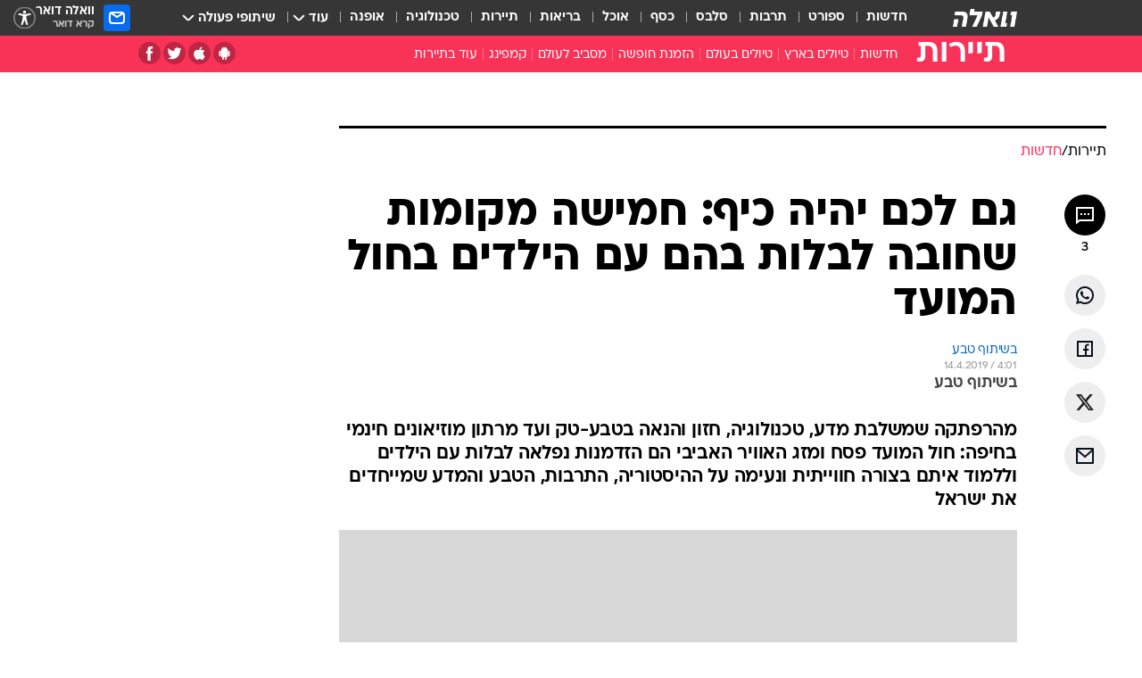

--- FILE ---
content_type: text/html; charset=utf-8
request_url: https://travel.walla.co.il/item/3229739
body_size: 146428
content:
<!doctype html><html lang="he"><head><meta charset="UTF-8"/><meta name="viewport" content="width=device-width,initial-scale=1,maximum-scale=1"/><meta http-equiv="X-UA-Compatible" content="ie=edge"/><meta property="og:site_name" content="וואלה"/><meta name="twitter:card" content="summary_large_image"/><link href="https://images.wcdn.co.il" rel="preconnect"/><link rel="preconnect" href="https://cdn.taboola.com"/><link rel="dns-prefetch" href="https://cdn.taboola.com"/> 
		<title data-react-helmet="true">חמישה מקומות שחובה לבלות בהם עם הילדים בחול המועד - וואלה תיירות</title><meta name="tohash" content="טבע"/><meta property="og:type" content="article"/><meta property="og:title" content="גם לכם יהיה כיף: חמישה מקומות שחובה לבלות בהם עם הילדים בחול המועד - וואלה תיירות"/><meta name="description" content="מהרפתקה שמשלבת מדע, טכנולוגיה, חזון והנאה בטבע-טק ועד מרתון מוזיאונים חינמי בחיפה: חול המועד פסח ומזג האוויר האביבי הם הזדמנות נפלאה לבלות עם הילדים וללמוד איתם בצורה חווייתית ונעימה על ההיסטוריה, התרבות, הטבע והמדע שמייחדים את ישראל"/><meta property="og:description" content="מהרפתקה שמשלבת מדע, טכנולוגיה, חזון והנאה בטבע-טק ועד מרתון מוזיאונים חינמי בחיפה: חול המועד פסח ומזג האוויר האביבי הם הזדמנות נפלאה לבלות עם הילדים וללמוד איתם בצורה חווייתית ונעימה על ההיסטוריה, התרבות, הטבע והמדע שמייחדים את ישראל"/><meta property="og:image" content="https://images.wcdn.co.il/f_auto,q_auto,w_1200,t_54/1/0/8/4/1084468-46.jpg"/><meta name="vr:image" content="https://images.wcdn.co.il/f_auto,q_auto,w_1200,t_54/1/0/8/4/1084468-46.jpg"/><meta property="vr:image" content="https://images.wcdn.co.il/f_auto,q_auto,w_1200,t_54/1/0/8/4/1084468-46.jpg"/><meta name="twitter:title" content="גם לכם יהיה כיף: חמישה מקומות שחובה לבלות בהם עם הילדים בחול המועד - וואלה תיירות"/><meta name="twitter:description" content="מהרפתקה שמשלבת מדע, טכנולוגיה, חזון והנאה בטבע-טק ועד מרתון מוזיאונים חינמי בחיפה: חול המועד פסח ומזג האוויר האביבי הם הזדמנות נפלאה לבלות עם הילדים וללמוד איתם בצורה חווייתית ונעימה על ההיסטוריה, התרבות, הטבע והמדע שמייחדים את ישראל"/><meta name="twitter:image" content="https://images.wcdn.co.il/f_auto,q_auto,w_1200,t_54/1/0/8/4/1084468-46.jpg"/><meta property="og:published_time" content="2019-04-14 07:01"/><meta name="tb_img" content="https://images.wcdn.co.il/1/0/8/4/1084468-46"/><meta name="robots" content="noindex, follow"/>
		<link rel="canonical" href="https://travel.walla.co.il/item/3229739"/><link
						rel="shortcut icon"
						href=/public/favicons/favicon-travel.ico
						type="image/x-icon"
						sizes="192X192"
					/><meta name="vertical-name" content="תיירות" /><meta name="vertical-name-en" content="travel" /><meta name="item-title" content="גם לכם יהיה כיף: חמישה מקומות שחובה לבלות בהם עם הילדים בחול המועד" /><script>window.addScriptPromise=(({src:t,async:e,name:r})=>{if(!(document.location.search.indexOf(`${r}=false`)>=0))return console.log(`[3rdparty] ${r}`),new Promise((n,c)=>{try{const a=document.createElement("script");a.setAttribute("src",t),a.setAttribute("data-script-name",r),e&&a.setAttribute("async",!0),a.onload=(()=>{n()}),a.onerror=(t=>{c(t)}),document.head.appendChild(a)}catch(t){c(t)}})});</script><meta property="og:url" content=http://travel.walla.co.il/item/3229739 /> <script async id="vad-hb-snippet" data-publisher="wallacoil">var _0x1a15 = [
				'vad_rollout',
				'cmd',
				'vad_timestamp',
				'async',
				'_vadHb',
				'text/javascript',
				'setAttribute',
				'//cdn.valuad.cloud/hb/',
				'top',
				'data-publisher',
				'disableInitialLoad',
				'getItem',
				'googletag',
				'pubads',
				'random',
				'now',
				'push',
				'refresh',
				'type',
				'document',
				'splice',
				'head',
			];
			(function (_0x13c736, _0x1a15d1) {
				var _0x14cdce = function (_0x5ee3c3) {
					while (--_0x5ee3c3) {
						_0x13c736['push'](_0x13c736['shift']());
					}
				};
				_0x14cdce(++_0x1a15d1);
			})(_0x1a15, 0xb7);
			var _0x14cd = function (_0x13c736, _0x1a15d1) {
				_0x13c736 = _0x13c736 - 0x0;
				var _0x14cdce = _0x1a15[_0x13c736];
				return _0x14cdce;
			};
			(function () {
				function _0x5a52f8() {
					var _0x3c4d66 = 'wallacoil';
					var _0x5169f8 = 'wallacoil';
					var _0x55553e = 'vad-hb-script';
					var _0x54e4f6 = Date[_0x14cd('0x8')]();
					var _0x1f2b7a = window[_0x14cd('0x1')]['document']['createElement']('script');
					_0x1f2b7a[_0x14cd('0xb')] = _0x14cd('0x14');
					_0x1f2b7a[_0x14cd('0x15')](_0x14cd('0x2'), _0x3c4d66);
					_0x1f2b7a['id'] = _0x55553e;
					_0x1f2b7a[_0x14cd('0x12')] = !![];
					var _0x2d40f0 = _0x54e4f6 - (_0x54e4f6 % (0x15180 * 0x3e8));
					var _0xd1e6c3 = parseInt(localStorage[_0x14cd('0x4')](_0x14cd('0x11')), 0xa) || _0x2d40f0;
					_0x1f2b7a['src'] =
						_0x14cd('0x0') + _0x5169f8 + '-prod.js' + '?timestamp=' + (_0x2d40f0 > _0xd1e6c3 ? _0x2d40f0 : _0xd1e6c3);
					window[_0x14cd('0x1')][_0x14cd('0xc')][_0x14cd('0xe')]['appendChild'](_0x1f2b7a);
				}
				function _0x45ed3b() {
					window[_0x14cd('0x5')] = window[_0x14cd('0x5')] || { cmd: [] };
					var _0x2787a5 = window[_0x14cd('0x5')];
					_0x2787a5[_0x14cd('0x10')] = _0x2787a5['cmd'] || [];
					if (_0x2787a5[_0x14cd('0x10')]['splice']) {
						_0x2787a5[_0x14cd('0x10')][_0x14cd('0xd')](0x0, 0x0, function () {
							_0x2787a5[_0x14cd('0x6')]()[_0x14cd('0x3')]();
						});
					} else {
						_0x2787a5[_0x14cd('0x10')][_0x14cd('0x9')](function () {
							_0x2787a5[_0x14cd('0x6')]()[_0x14cd('0x3')]();
						});
					}
				}
				function _0x1fd6a9() {
					window['googletag'] = window[_0x14cd('0x5')] || { cmd: [] };
					var _0x1f2f3b = window[_0x14cd('0x5')];
					_0x1f2f3b[_0x14cd('0x10')][_0x14cd('0x9')](function () {
						if (!window[_0x14cd('0x13')]) {
							_0x1f2f3b[_0x14cd('0x6')]()[_0x14cd('0xa')]();
						}
					});
				}
				var _0x170bb9 = parseFloat(localStorage[_0x14cd('0x4')](_0x14cd('0xf'))) || 0x1;
				if (Math[_0x14cd('0x7')]() <= _0x170bb9) {
					_0x45ed3b();
					_0x5a52f8();
					setTimeout(function () {
						_0x1fd6a9();
					}, 0xbb8);
				}
			})();</script><script async src="https://securepubads.g.doubleclick.net/tag/js/gpt.js"></script> <script>
    window.googletag = window.googletag || { cmd: [] };
    window.googletag.cmd.push(function () {
      window.googletag.pubads().enableLazyLoad({
        fetchMarginPercent: 150,
        renderMarginPercent: 100,
        mobileScaling: 1.0,
      });
      console.log('[GPT] Lazy loading is now enabled');
    });
  </script>  <script>
		function getCookie(name) {
			const cookies = document.cookie.split(';');
			for (let i = 0; i < cookies.length; i++) {
				const cookie = cookies[i].trim();
				if (cookie.startsWith(name + '=')) {
					return decodeURIComponent(cookie.substring(name.length + 1));
				}
			}
			return null;
		}
		const cookie = getCookie('webview-ppid')
		if(cookie){
			googletag.cmd.push(function () {
				googletag.pubads().setPublisherProvidedId(cookie);
			});
		}
        </script>  <script>
	(function () {
    	const isCookie = document.cookie.replace(/(?:(?:^|.*;\s*)userUniqueId\s*=\s*([^;]*).*$)|^.*$/, '$1');
        if (!isCookie) {
            const value = '4e30948e-64e1-4a1e-bcb8-e2ce99dd4f85_' + Date.now();
            document.cookie = 'userUniqueId=' + value + '; path=/; domain=.walla.co.il;'
        }
	})();
	</script>  <script>
	var t = {"item_id":"3229739","vertical_id":14,"vertical_name":"travel","category_id":2500,"categoryName":"חדשות תיירות","item_type":"regular","exclusive":"3229739","providerid":608,"sub_categoryId":0,"ContentProvider":"טבע","mobile":"0","vertical_eng_name":"travel","tohash":"טבע","itemTypeId":100,"itemTitle":"גם לכם יהיה כיף: חמישה מקומות שחובה לבלות בהם עם הילדים בחול המועד","itemPubliactionDate":"07:01 14/04/2019","itemCreatedDate":"12:31 10/04/2019","itemLastUpdate":"09:38 14/04/2019","itemTitleWordsCount":13,"itemSubTitleWordsCount":37,"itemPicCount":6,"itemTagsCount":6,"itemSectionsWordsCount":"825","countSectionText":5,"countSectionPlayer":0,"itemWordCountRange":"825-875","ContentProviderSecondary":"","itemAuthor":"בשיתוף טבע","itemAuthorId":"","IsPlaybuzzOnPage":"no","IsRecipe":"false","IsPoll":"","IsSurvey":"no","IsTrivia":"no","tags":"עוד באותו נושא:, שדה בוקר, חברת טבע, פארק אריאל שרון, חיפה, גן המדע","IsLive":"no","IsPodcast":"no","editorID":"3229739","item":"3229739","createdByUsername":"michaeli_erez","age":"0","gender":"0","login":"no","id":"","agegroup":"0","adb":"0","FatherSessionInSession":"","userUniqueId":"","page_type":"item","strip_step":"1"}
	googletag.cmd.push(function(){
		for (const [key, value] of Object.entries(t)) {
			googletag.pubads().setTargeting(key, value.toString());
			}
	})
 </script>  <script>var SSRTimer = setTimeout(() => {
				window.location.reload();
			}, 420000); // 7 minutes</script>   <script>window.WallaTargeting={"item_id":"3229739","vertical_id":14,"vertical_name":"תיירות","category_id":2500,"categoryName":"חדשות תיירות","item_type":"regular","exclusive":"3229739","providerid":608,"sub_categoryId":0,"ContentProvider":"טבע","mobile":"0","vertical_eng_name":"travel","tohash":"טבע","itemTypeId":100,"itemTitle":"גם לכם יהיה כיף: חמישה מקומות שחובה לבלות בהם עם הילדים בחול המועד","itemPubliactionDate":"07:01 14/04/2019","itemCreatedDate":"12:31 10/04/2019","itemLastUpdate":"09:38 14/04/2019","itemTitleWordsCount":13,"itemSubTitleWordsCount":37,"itemPicCount":6,"itemTagsCount":6,"itemSectionsWordsCount":"825","countSectionText":5,"countSectionPlayer":0,"itemWordCountRange":"825-875","ContentProviderSecondary":"","itemAuthor":"בשיתוף טבע","itemAuthorId":"","IsPlaybuzzOnPage":"no","IsRecipe":"false","IsPoll":"","IsSurvey":"no","IsTrivia":"no","tags":"עוד באותו נושא:, שדה בוקר, חברת טבע, פארק אריאל שרון, חיפה, גן המדע","IsLive":"no","IsPodcast":"no","editorID":"3229739","item":"3229739","createdByUsername":"michaeli_erez"}</script>  <script async>(function () {
				var loaderUrl, scriptType;
				window._taboolaOS = (function () {
					var userAgent = navigator.userAgent || navigator.vendor || window.opera;
					var url = document.URL || document.location.href || window.location.href;
					var isSportApp = url.indexOf('app=sport') > -1;
					var isWallaApp = url.indexOf('app=walla') > -1;
					var androidPubName = 'wallail-wallaandroidapp';
					var iosPubName = 'wallail-wallaiosapp';
					var webPubName = 'wallail-walla';
					if (url.indexOf('sheee') > -1) {
						androidPubName = 'wallail-sheeeandroidapp';
						iosPubName = 'wallail-sheeeiosapp';
						webPubName = 'wallail-sheee';
					} else if (url.indexOf('judaism') > -1) {
						androidPubName = 'wallail-judaismandroidapp';
						iosPubName = 'wallail-judaismiosapp';
						webPubName = 'wallail-judaism';
					} else if (isSportApp) {
						androidPubName = 'wallail-wallasportapp';
						iosPubName = 'wallail-wallasportapp';
						webPubName = 'wallail-wallasportapp';
					} else if (isWallaApp) {
						androidPubName = 'wallail-wallanewsapp';
						iosPubName = 'wallail-wallanewsapp';
						webPubName = 'wallail-wallanewsapp';
					} else {
						androidPubName = 'wallail-wallaandroidapp';
						iosPubName = 'wallail-wallaiosapp';
						webPubName = 'wallail-walla';
					}
					var isWebView = /chromeless=true/i.test(url);
					if (isWebView && /android/i.test(userAgent) && !isSportApp) {
						window.taboolaMobilePubName = androidPubName;
						scriptType = 'tb-mobile-loader-script';
						loaderUrl = 'https://cdn.taboola.com/libtrc/' + androidPubName + '/mobile-loader.js';
						return 'Android';
					} else if (isWebView && /iPhone|iPad|iPod/i.test(userAgent) && !isSportApp) {
						window.taboolaMobilePubName = iosPubName;
						scriptType = 'tb-mobile-loader-script';
						loaderUrl = 'https://cdn.taboola.com/libtrc/' + iosPubName + '/mobile-loader.js';
						return 'iOS';
					}
					scriptType = 'tb_loader_script';
					loaderUrl = 'https://cdn.taboola.com/libtrc/' + webPubName + '/loader.js';
					return 'Web';
				})();
				!(function (e, f, u, i) {
					if (!document.getElementById(i)) {
						e.async = true;
						e.src = u;
						e.id = i;
						f.parentNode.insertBefore(e, f);
					}
				})(document.createElement('script'), document.getElementsByTagName('script')[0], loaderUrl, scriptType);
			})();</script>    <script async>if (window.location.href.includes('//www.walla.co.il') || window.location.href.includes('//walla.co.il')) {
				const head = document.getElementsByTagName('head')[0];
				const webPushScript = document.createElement('script');
				webPushScript.async = true;
				webPushScript.src = 'https://cdn.taboola.com/webpush/publishers/1519763/taboola-push-sdk.js';
				head.appendChild(webPushScript);
			}</script>   <script>
	const wasPageReloaded = (function() {
		try {
			// https://stackoverflow.com/questions/5004978/check-if-page-gets-reloaded-or-refreshed-in-javascript/53307588#53307588
			return (
				(window.performance && window.performance.navigation && window.performance.navigation.type === 1) ||
				window.performance && window.performance.getEntriesByType && 
				window.performance.getEntriesByType('navigation')
				.map(function(nav) {return nav.type})
				.indexOf('reload') >= 0
				);
			} catch (e) {
				return false;
			}
		})();
		
		try {
			var isAAB = ('; ' + document.cookie).split('; sdfgh45678=').pop().split(';').shift() || '0';
			var pageNumberInSession = ('; ' + document.cookie).split('; _wpnis=').pop().split(';').shift() || '1';
			var fatherSessionInSession = ('; ' + document.cookie).split('; _wfsis=').pop().split(';').shift() || document.referrer || document.location.origin || '';
			window.dataLayer = [Object.assign({"verticalId":14,"verticalName":"תיירות","categoryId":2500,"sub_category_Id":"","itemId":"3229739","itemTypeId":100,"createdByUsername":"michaeli_erez","itemTitle":"גם לכם יהיה כיף: חמישה מקומות שחובה לבלות בהם עם הילדים בחול המועד","itemPubliactionDate":"07:01 14/04/2019","itemCreatedDate":"12:31 10/04/2019","itemLastUpdate":"09:38 14/04/2019","itemTitleWordsCount":13,"itemSubTitleWordsCount":37,"itemPicCount":6,"itemTagsCount":6,"ContentProvider":"טבע","contentProvider":"טבע","ContentProviderId":608,"ContentProviderSecondary":"","itemAuthor":"בשיתוף טבע","itemAuthorId":"","tags":"עוד באותו נושא:, שדה בוקר, חברת טבע, פארק אריאל שרון, חיפה, גן המדע","item_type":"regular","IsPlaybuzzOnPage":"no","IsRecipe":"false","IsPoll":"","IsSurvey":"no","IsTrivia":"no","itemSectionsWordsCount":"825","itemWordCountRange":"825-875","exclusive":"3229739","videoGenre":"","videoMovieName":"","categoryName":"חדשות תיירות","subCategoryName":"","AgeLimit":"false","mobile":"0","adb":"0","FatherSessionInSession":"","vertical_eng_name":"travel","IsLive":"no","IsPodcast":"no","IsTaboolaOnPage":"0","item":"3229739","editorId":"","editor":"בשיתוף טבע","tohash":"טבע",adb: isAAB, Pagenumberinsession:pageNumberInSession, FatherSessionInSession:fatherSessionInSession }, {wasPageReloaded: wasPageReloaded})];
		} catch (e) {
			console.error(e);
		}
		
		/* used in monitor */
		window.wallaGlobalEventData = {
			wasPageReloaded,
			title: document.title,
		};
		window.wallaEnv = {"DAL_URL":"https://dal.walla.co.il/","BUILD_TIME":"2026-01-22 12:50:48","WALLA_ENV":"prod","WALLA_MODE":"deploy"}
	</script>   <script async>(function (w, d, s, l, i) {
				w[l] = w[l] || [];
				w[l].push({ 'gtm.start': new Date().getTime(), event: 'gtm.js' });
				var f = d.getElementsByTagName(s)[0],
					j = d.createElement(s),
					dl = l != 'dataLayer' ? '&l=' + l : '';
				j.async = true;
				j.src = 'https://www.googletagmanager.com/gtm.js?id=' + i + dl;
				f.parentNode.insertBefore(j, f);
			})(window, document, 'script', 'dataLayer', 'GTM-T728TH');</script>  <script async>(function (w, d, s, l, i) {
				w[l] = w[l] || [];
				w[l].push({ 'gtm.start': new Date().getTime(), event: 'gtm.js' });
				var f = d.getElementsByTagName(s)[0],
					j = d.createElement(s),
					dl = l != 'dataLayer' ? '&l=' + l : '';
				j.async = true;
				j.src = 'https://www.googletagmanager.com/gtm.js?id=' + i + dl;
				f.parentNode.insertBefore(j, f);
			})(window, document, 'script', 'dataLayer', 'GTM-WGMK7ZS');</script>  <script async>(function (w, d, s, l, i) {
				w[l] = w[l] || [];
				w[l].push({ 'gtm.start': new Date().getTime(), event: 'gtm.js' });
				var f = d.getElementsByTagName(s)[0],
					j = d.createElement(s),
					dl = l != 'dataLayer' ? '&l=' + l : '';
				j.async = true;
				j.src = 'https://www.googletagmanager.com/gtm.js?id=' + i + dl;
				f.parentNode.insertBefore(j, f);
			})(window, document, 'script', 'dataLayer', 'GTM-M38QKZ3');</script>  <script>console.log('loading read aloud');
			window.ga =
				window.ga ||
				function () {
					(ga.q = ga.q || []).push(arguments);
				};
			ga.l = +new Date();
			const _scripts = [{ url: 'https://www.google-analytics.com/analytics.js', name: 'google_analytics' }];
			_scripts.forEach(function (_s) {
				addScriptPromise({ src: _s?.url, async: true, name: _s.name });
			});
			// }</script><script defer="defer" src="https://tags.dxmdp.com/tags/bc8a7a32-7d98-4226-8af9-d2a43a8621cc/dmp-provider.js"></script>  <script>(function () {
				/** CONFIGURATION START **/
				var _sf_async_config = (window._sf_async_config = window._sf_async_config || {});
				_sf_async_config.uid = 20047;
				_sf_async_config.domain = 'walla.co.il'; //CHANGE THIS TO THE ROOT DOMAIN
				_sf_async_config.flickerControl = false;
				_sf_async_config.useCanonical = true;
				_sf_async_config.useCanonicalDomain = true;
				_sf_async_config.sections =
					window.WallaTargeting && window.WallaTargeting.vertical_name ? window.WallaTargeting.vertical_name : '';
				_sf_async_config.authors =
					window.WallaTargeting && window.WallaTargeting.itemAuthor ? window.WallaTargeting.itemAuthor : '';
				/** CONFIGURATION END **/
				function loadChartbeat() {
					var e = document.createElement('script');
					var n = document.getElementsByTagName('script')[0];
					e.type = 'text/javascript';
					e.async = true;
					e.src = '//static.chartbeat.com/js/chartbeat.js';
					n.parentNode.insertBefore(e, n);
				}
				loadChartbeat();
			})();</script><script async src="//static.chartbeat.com/js/chartbeat_mab.js"></script>  </head><body class="without-horizontal-nav">  <script>var isMobile =
				/iPhone|iPad|iPod|midp|rv:1.2.3.4|ucweb|windows ce|windows mobile|BlackBerry|IEMobile|Opera Mini|Android/i.test(
					navigator.userAgent
				);
			if (isMobile) {
				var newDiv = document.createElement('div');
				newDiv.className = 'no-mobile-app';
				newDiv.style.display = 'none';
				document.body.appendChild(newDiv);
			}</script>   <div id="vadInterstitialSplash"><script>var isMobile =
					/iPhone|iPad|iPod|midp|rv:1.2.3.4|ucweb|windows ce|windows mobile|BlackBerry|IEMobile|Opera Mini|Android/i.test(
						navigator.userAgent
					);
				if (isMobile) {
					console.log('interstitial from HTML!!!');
					var googletag = googletag || {};
					googletag.cmd = googletag.cmd || [];

					var showInterstitial = true;
					function getInterstitialData() {
						var retval = localStorage.getItem('interstitialData');
						return retval ? JSON.parse(retval) : [Date.now(), 0, false];
					}
					var interstitialData = getInterstitialData();
					var timestamp = interstitialData[0];
					var attempts = interstitialData[1];
					var served = interstitialData[2];
					var hourPassed = timestamp && timestamp + 660 * 1000 < Date.now(); // 11 minutes
					if (hourPassed) {
						attempts = 0;
						showInterstitial = false;
						timestamp = Date.now();
						localStorage.removeItem('interstitialData');
						console.log('google interstitial, an hour passed');
					} else if (attempts < 2 && !served) {
						console.log(
							'google interstitial, attempts: ',
							attempts,
							'interstitial:',
							timestamp ? new Date(timestamp) : 'N/A'
						);
						showInterstitial = false;
					} else {
						console.log(
							'publisher interstitial, attempts: ',
							attempts,
							'timestamp:',
							timestamp ? new Date(timestamp) : 'N/A'
						);
					}
					var urlInterstitial = window.location.pathname;
					var ref = document.referrer || document.location.hostname;
					var isDiv = document.querySelector('.no-mobile-app');
					console.log('is div no-mobile-app ==== ', !!isDiv);
					if (!!isDiv && showInterstitial) {
						googletag.cmd.push(function () {
							// TODO: replace adunit - construct non Google interstitial adunit name
							// var adunit = "/".concat(r.Z.get().ads.networkId, "/").concat(r.Z.get().ads.adUnitPrefix, "interstitial_vad_phone");
							// url === '/' is homepage
							var adunit =
								urlInterstitial === '/'
									? '/43010785/wallanews/main/MW_Interstitial_Phone'
									: '/43010785/wallanews/innerpages/MW_Interstitial_Phone';
							var e,
								n = googletag.defineSlot(adunit, [1, 1], 'vadInterstitialSplash').addService(googletag.pubads());
							n.setTargeting(
								'exclusive',
								(null === (e = window.WallaTargeting) || void 0 === e ? void 0 : e.exclusive) || 'not'
							);
							googletag.enableServices();
							googletag.display('vadInterstitialSplash');
							console.log('publisher interstitial', adunit.split('/').pop());
						});
					} else {
						localStorage.setItem('interstitialData', JSON.stringify([timestamp, attempts + 1, served]));
						// TODO: replace adunit - construct Google interstitial adunit name
						// var adunit = "/".concat(r.Z.get().ads.networkId, "/").concat(r.Z.get().ads.adUnitPrefix, "interstitial_phone");
						// url === '/' is homepage
						var adunit =
							urlInterstitial === '/'
								? '/43010785/wallanews/main/interstitial_phone'
								: '/43010785/wallanews/innerpages/interstitial_phone';
						console.log('google interstitial', adunit);
						// GPT ad slots
						googletag.cmd.push(function () {
							// TODO: code taken from your current interstitial implementation, change as needed.
							var e,
								n = googletag.defineOutOfPageSlot(adunit, googletag.enums.OutOfPageFormat.INTERSTITIAL);
							n &&
								(n.addService(googletag.pubads()),
								n.setTargeting(
									'exclusive',
									(null === (e = window.WallaTargeting) || void 0 === e ? void 0 : e.exclusive) || 'not'
								)),
								googletag.enableServices(),
								googletag.display(n);
						});
					}

					googletag.cmd.push(function () {
						googletag.pubads().addEventListener('slotRenderEnded', function (event) {
							var slotName = event.slot.getSlotElementId();
							if (!event.isEmpty && slotName.indexOf('interstitial_phone') > -1) {
								var interstitialData = getInterstitialData();
								localStorage.setItem(
									'interstitialData',
									JSON.stringify([interstitialData[0], interstitialData[1], true])
								);
								console.log('google interstitial served');
							}
						});
					});
				}</script></div><script>/*
			Want to customize your button? visit our documentation page:
			https://enterprise.nagich.co.il/custom-button.taf
			*/
			window.interdeal = {
				sitekey: '5160cb3b771e72b657e6579c599b82a2',
				Position: 'left',
				domains: {
					js: 'https://js.nagich.co.il/',
					acc: 'https://access.nagich.co.il/',
				},
				stopNotifFocus: true,
				Menulang: 'HE',
				btnStyle: {
					vPosition: ['80%', '20%'],
					scale: ['0.5', '0.5'],
					color: {
						main: '#1c4bb6',
						second: '#ffffff',
					},
					icon: {
						outline: true,
						type: 1,
						shape: 'circle',
					},
				},
			};
			(function (doc, head, body) {
				var coreCall = doc.createElement('script');
				coreCall.src = interdeal.domains.js + 'core/4.6.12/accessibility.js';
				coreCall.defer = true;
				coreCall.integrity =
					'sha512-tbmzeMlPGqU0SEFXwKxqHdaa9SnF4EjTai5LCahOcN9KSTIo9LRscxtii6TZ0MSooxl73IZg2cj6klk8wBm0hg==';
				coreCall.crossOrigin = 'anonymous';
				coreCall.setAttribute('data-cfasync', true);
				body ? body.appendChild(coreCall) : head.appendChild(coreCall);
			})(document, document.head, document.body);</script>  <div id="modal-root"></div><div id="pop-up-seniors"></div><div id="root"><style data-emotion="css jqbv74 lwohc9 18l7q8n 1b0i2bu 1p27pre 1njwyst ltupjm 1ppv781 9jty6z hi2koi jmywp2 gt9fym 1unvu1o 1s9m7en 1t8246r ycb6ds 1a9ifeg 1f2wv5l">@media (max-width: 969px){body{padding-top:94px;}body.mobile-app,body.no-main-header,body.vod,body.sheee{padding-top:0;}body.zahav{padding-top:48px;}body.without-horizontal-nav:not(.mobile-app){padding-top:54px;}body.with-top-mobile-app-header.with-top-mobile-app-header{padding-top:70px;padding-bottom:30px;}body.new-hp{padding-top:43px;}}@media (max-width: 969px){.font-size-container{display:block;}.font-slider-container{display:block;}.walla-logo-mobile-container{display:-webkit-box;display:-webkit-flex;display:-ms-flexbox;display:flex;-webkit-align-items:center;-webkit-box-align:center;-ms-flex-align:center;align-items:center;-webkit-box-pack:center;-ms-flex-pack:center;-webkit-justify-content:center;justify-content:center;width:100%;}.font-slider{width:100%;height:116px;-webkit-flex-shrink:0;-ms-flex-negative:0;-webkit-flex-shrink:0;-ms-flex-negative:0;flex-shrink:0;border-top:1px solid #000;border-bottom:1px solid #000;background:#FFF;display:-webkit-box;display:-webkit-flex;display:-ms-flexbox;display:flex;-webkit-box-pack:center;-ms-flex-pack:center;-webkit-justify-content:center;justify-content:center;-webkit-align-items:center;-webkit-box-align:center;-ms-flex-align:center;align-items:center;position:fixed;top:53px;left:0;right:0;z-index:10000;opacity:0;visibility:hidden;-webkit-transition:opacity 0.3s ease-in-out,visibility 0.3s ease-in-out;transition:opacity 0.3s ease-in-out,visibility 0.3s ease-in-out;}.font-slider.visible{opacity:1;visibility:visible;}}@-webkit-keyframes animation-lwohc9{0%{top:-54px;}100%{top:0;}}@keyframes animation-lwohc9{0%{top:-54px;}100%{top:0;}}@-webkit-keyframes animation-18l7q8n{0%{-webkit-transform:translateY(2px);-moz-transform:translateY(2px);-ms-transform:translateY(2px);transform:translateY(2px);}20%{-webkit-transform:translateY(-2px);-moz-transform:translateY(-2px);-ms-transform:translateY(-2px);transform:translateY(-2px);}90%{-webkit-transform:translateY(3px);-moz-transform:translateY(3px);-ms-transform:translateY(3px);transform:translateY(3px);}100%{-webkit-transform:translateY(2px);-moz-transform:translateY(2px);-ms-transform:translateY(2px);transform:translateY(2px);}}@keyframes animation-18l7q8n{0%{-webkit-transform:translateY(2px);-moz-transform:translateY(2px);-ms-transform:translateY(2px);transform:translateY(2px);}20%{-webkit-transform:translateY(-2px);-moz-transform:translateY(-2px);-ms-transform:translateY(-2px);transform:translateY(-2px);}90%{-webkit-transform:translateY(3px);-moz-transform:translateY(3px);-ms-transform:translateY(3px);transform:translateY(3px);}100%{-webkit-transform:translateY(2px);-moz-transform:translateY(2px);-ms-transform:translateY(2px);transform:translateY(2px);}}body.adBackground .walla-core-container{padding-right:10px;padding-left:10px;}body.adBackground .adBox.adBackround{margin-top:0!important;margin-bottom:25px!important;}.top-phone-item-placeholder{background-color:#F5F5F5;position:absolute;top:0;right:50%;-webkit-transform:translateX(50%);-moz-transform:translateX(50%);-ms-transform:translateX(50%);transform:translateX(50%);overflow:hidden;}.top-phone-item-placeholder-wallasport{background-color:#F5F5F5;width:375px;height:50px;position:absolute;top:0;right:50%;-webkit-transform:translateX(50%);-moz-transform:translateX(50%);-ms-transform:translateX(50%);transform:translateX(50%);overflow:hidden;}.item-ad-in-content-placeholder{background-color:#F5F5F5;width:336px;height:280px;position:relative;right:50%;-webkit-transform:translateX(50%);-moz-transform:translateX(50%);-ms-transform:translateX(50%);transform:translateX(50%);overflow:hidden!important;}.slot-prestitial-desktop{background-color:var(--white, #ffffff);width:100%;position:fixed;z-index:99999999999;top:0;right:0;left:0;bottom:0;display:none;overflow:visible!important;}.slot-hidden{display:none;}@-webkit-keyframes animation-1p27pre{0%{top:-54px;}100%{top:0;}}@keyframes animation-1p27pre{0%{top:-54px;}100%{top:0;}}@-webkit-keyframes animation-1njwyst{0%{opacity:0;}100%{opacity:.5;}}@keyframes animation-1njwyst{0%{opacity:0;}100%{opacity:.5;}}@-webkit-keyframes animation-ltupjm{0%{bottom:-100%;}100%{bottom:0;}}@keyframes animation-ltupjm{0%{bottom:-100%;}100%{bottom:0;}}@-webkit-keyframes animation-1ppv781{0%{-webkit-transform:rotate(0deg);-webkit-transform:rotate(0deg);-moz-transform:rotate(0deg);-ms-transform:rotate(0deg);transform:rotate(0deg);}100%{-webkit-transform:rotate(360deg);-webkit-transform:rotate(360deg);-moz-transform:rotate(360deg);-ms-transform:rotate(360deg);transform:rotate(360deg);}}@keyframes animation-1ppv781{0%{-webkit-transform:rotate(0deg);-webkit-transform:rotate(0deg);-moz-transform:rotate(0deg);-ms-transform:rotate(0deg);transform:rotate(0deg);}100%{-webkit-transform:rotate(360deg);-webkit-transform:rotate(360deg);-moz-transform:rotate(360deg);-ms-transform:rotate(360deg);transform:rotate(360deg);}}html{line-height:1.15;-webkit-text-size-adjust:100%;}body{margin:0;}body.h-100{height:100%;overflow:hidden;}body.h-100 #root{height:100%;}body.h-100 #root .vertical-4{height:100%;}h1{font-size:2em;margin:0.67em 0;}hr{box-sizing:content-box;height:0;overflow:visible;}pre{font-family:monospace,monospace;font-size:1em;}a{background-color:transparent;}abbr[title]{border-bottom:0;-webkit-text-decoration:underline;text-decoration:underline;-webkit-text-decoration:underline dotted;text-decoration:underline dotted;}b,strong{font-weight:bolder;}code,kbd,samp{font-family:monospace,monospace;font-size:1em;}small{font-size:80%;}sub,sup{font-size:75%;line-height:0;position:relative;vertical-align:baseline;}sub{bottom:-0.25em;}sup{top:-0.5em;}img{border-style:none;}button,input,optgroup,select,textarea{font-family:inherit;font-size:100%;line-height:1.15;margin:0;}button,input{overflow:visible;}button,select{text-transform:none;}button,[type='button'],[type='reset'],[type='submit']{-webkit-appearance:button;}button::-moz-focus-inner,[type='button']::-moz-focus-inner,[type='reset']::-moz-focus-inner,[type='submit']::-moz-focus-inner{border-style:none;padding:0;}button:-moz-focusring,[type='button']:-moz-focusring,[type='reset']:-moz-focusring,[type='submit']:-moz-focusring{outline:1px dotted ButtonText;}fieldset{padding:0.35em 0.75em 0.625em;}legend{box-sizing:border-box;color:inherit;display:table;max-width:100%;padding:0;white-space:normal;}progress{vertical-align:baseline;}textarea{overflow:auto;}[type='checkbox'],[type='radio']{box-sizing:border-box;padding:0;}[type='number']::-webkit-inner-spin-button,[type='number']::-webkit-outer-spin-button{height:auto;}[type='search']{-webkit-appearance:textfield;outline-offset:-2px;}[type='search']::-webkit-search-decoration{-webkit-appearance:none;}::-webkit-file-upload-button{-webkit-appearance:button;font:inherit;}details{display:block;}summary{display:-webkit-box;display:-webkit-list-item;display:-ms-list-itembox;display:list-item;}template{display:none;}[hidden]{display:none;}html,button,input,select,textarea{font-family:arial,helvetica,sans-serif;}button:disabled{cursor:default;}*,*:before,*:after{box-sizing:border-box;}a{-webkit-text-decoration:none;text-decoration:none;color:inherit;cursor:pointer;}img{display:block;}button,input[type='submit']{background-color:transparent;border-width:0;padding:0;cursor:pointer;}input{border-width:0;}input::-moz-focus-inner{border:0;padding:0;margin:0;}ul,ol,dd{margin:0;padding:0;list-style:none;}h1,h2,h3,h4,h5,h6{margin:0;font-size:inherit;font-weight:inherit;}p{margin:0;}cite{font-style:normal;}fieldset{border-width:0;padding:0;margin:0;}iframe{border-style:none;border-width:0;}form{margin:0;padding:0;}table{border:0;border-spacing:0px;border-collapse:collapse;}table td{padding:0px;}input[type='number']::-webkit-inner-spin-button,input[type='number']::-webkit-outer-spin-button{-ms-appearance:none;-moz-appearance:none;-webkit-appearance:none;-webkit-appearance:none;-moz-appearance:none;-ms-appearance:none;appearance:none;margin:0;}figure{margin:0;}@font-face{font-family:'ploni-ultra-light';font-display:block;src:url('/public/font/ploni/ploni-walla-ultralight-aaa.woff') format('woff'),url('/public/font/ploni/ploni-walla-ultralight-aaa.woff2') format('woff2'),url('/public/font/ploni/ploni-walla-ultralight-aaa.otf') format('opentype');font-weight:200;}@font-face{font-family:'ploni-light';font-display:block;src:url('/public/font/ploni/ploni-walla-light-aaa.woff') format('woff'),url('/public/font/ploni/ploni-walla-light-aaa.woff2') format('woff2'),url('/public/font/ploni/ploni-walla-light-aaa.otf') format('opentype');font-weight:300;}@font-face{font-family:'ploni-regular';font-display:block;src:url('/public/font/ploni/ploni-walla-regular-aaa.woff') format('woff'),url('/public/font/ploni/ploni-walla-regular-aaa.woff2') format('woff2'),url('/public/font/ploni/ploni-walla-regular-aaa.otf') format('opentype');font-weight:400;}@font-face{font-family:'ploni-medium';font-display:block;src:url('/public/font/ploni/ploni-walla-medium-aaa.woff') format('woff'),url('/public/font/ploni/ploni-walla-medium-aaa.woff2') format('woff2'),url('/public/font/ploni/ploni-walla-medium-aaa.otf') format('opentype');font-weight:500;}@font-face{font-family:'ploni-demi-bold';font-display:block;src:url('/public/font/ploni/ploni-walla-demibold-aaa.woff') format('woff'),url('/public/font/ploni/ploni-walla-demibold-aaa.woff2') format('woff2'),url('/public/font/ploni/ploni-walla-demibold-aaa.otf') format('opentype');font-weight:600;}@font-face{font-family:'ploni-bold';font-display:block;src:url('/public/font/ploni/ploni-walla-bold-aaa.woff') format('woff'),url('/public/font/ploni/ploni-walla-bold-aaa.woff2') format('woff2'),url('/public/font/ploni/ploni-walla-bold-aaa.otf') format('opentype');font-weight:700;}@font-face{font-family:'ploni-ultra-bold';font-display:block;src:url('/public/font/ploni/ploni-walla-ultrabold-aaa.woff') format('woff'),url('/public/font/ploni/ploni-walla-ultrabold-aaa.woff2') format('woff2'),url('/public/font/ploni/ploni-walla-ultrabold-aaa.otf') format('opentype');font-weight:800;}@font-face{font-family:'ploni-black';font-display:block;src:url('/public/font/ploni/ploni-walla-black-aaa.woff') format('woff'),url('/public/font/ploni/ploni-walla-black-aaa.woff2') format('woff2'),url('/public/font/ploni/ploni-walla-black-aaa.otf') format('opentype');font-weight:900;}@font-face{font-family:'almoni-ultra-light';font-display:block;src:url('/public/font/almoni/almoni-neue-aaa-200.woff') format('woff'),url('/public/font/almoni/almoni-neue-aaa-200.ttf') format('truetype');font-weight:200;}@font-face{font-family:'c-light';font-display:block;src:url('/public/font/almoni/almoni-neue-aaa-300.woff') format('woff'),url('/public/font/almoni/almoni-neue-aaa-300.ttf') format('truetype');font-weight:300;}@font-face{font-family:'almoni-regular';font-display:block;src:url('/public/font/almoni/almoni-neue-aaa-400.woff') format('woff'),url('/public/font/almoni/almoni-neue-aaa-400.ttf') format('truetype');font-weight:400;}@font-face{font-family:'almoni-medium';font-display:block;src:url('/public/font/almoni/almoni-neue-aaa-500.woff') format('woff'),url('/public/font/almoni/almoni-neue-aaa-500.ttf') format('truetype');font-weight:500;}@font-face{font-family:'almoni-demi-bold';font-display:block;src:url('/public/font/almoni/almoni-neue-aaa-600.woff') format('woff'),url('/public/font/almoni/almoni-neue-aaa-600.ttf') format('truetype');font-weight:600;}@font-face{font-family:'almoni-bold';font-display:block;src:url('/public/font/almoni/almoni-neue-aaa-700.woff') format('woff'),url('/public/font/almoni/almoni-neue-aaa-700.ttf') format('truetype');font-weight:700;}@font-face{font-family:'almoni-ultra-bold';font-display:block;src:url('/public/font/almoni/almoni-neue-aaa-800.woff') format('woff'),url('/public/font/almoni/almoni-neue-aaa-800.ttf') format('truetype');font-weight:800;}@font-face{font-family:'almoni-black';font-display:block;src:url('/public/font/almoni/almoni-neue-aaa-900.woff') format('woff'),url('/public/font/almoni/almoni-neue-aaa-900.ttf') format('truetype');font-weight:900;}@font-face{font-family:'almoni-ultra-black';font-display:block;src:url('/public/font/almoni/almoni-neue-aaa-900b.woff') format('woff'),url('/public/font/almoni/almoni-neue-aaa-900b.ttf') format('truetype');font-weight:900;}@font-face{font-family:'spoiler-regular';font-display:block;src:url('/public/font/spoiler/fbspoileren-regular-webfont.woff') format('woff'),url('/public/font/spoiler/fbspoileren-regular-webfont.ttf') format('truetype');}@font-face{font-family:'OpenSans-Regular';src:url('/public/font/OpenSans/OpenSans-Regular.eot');src:url('/public/font/OpenSans/OpenSans-Regular.eot?#iefix') format('embedded-opentype'),url('/public/font/OpenSans/OpenSans-Regular.woff') format('woff');font-weight:normal;font-style:normal;font-display:block;}@font-face{font-family:'OpenSans-Italic';src:url('/public/font/OpenSans/OpenSans-Italic.eot');src:url('/public/font/OpenSans/OpenSans-Italic.eot?#iefix') format('embedded-opentype'),url('/public/font/OpenSans/OpenSans-Italic.woff') format('woff');font-weight:normal;font-style:italic;font-display:block;}@font-face{font-family:'OpenSans-Bold';src:url('/public/font/OpenSans/OpenSans-Bold.eot');src:url('/public/font/OpenSans/OpenSans-Bold.eot?#iefix') format('embedded-opentype'),url('/public/font/OpenSans/OpenSans-Bold.woff') format('woff');font-weight:bold;font-style:normal;font-display:block;}@font-face{font-family:'OpenSans-BoldItalic';src:url('/public/font/OpenSans/OpenSans-BoldItalic.eot');src:url('/public/font/OpenSans/OpenSans-BoldItalic.eot?#iefix') format('embedded-opentype'),url('/public/font/OpenSans/OpenSans-BoldItalic.woff') format('woff');font-weight:bold;font-style:italic;font-display:block;}@font-face{font-family:'OpenSans-ExtraBold';src:url('/public/font/OpenSans/OpenSans-ExtraBold.eot');src:url('/public/font/OpenSans/OpenSans-ExtraBold.eot?#iefix') format('embedded-opentype'),url('/public/font/OpenSans/OpenSans-ExtraBold.woff') format('woff');font-weight:bold;font-style:normal;font-display:block;}@font-face{font-family:'OpenSans-ExtraBoldItalic';src:url('/public/font/OpenSans/OpenSans-ExtraBoldItalic.eot');src:url('/public/font/OpenSans/OpenSans-ExtraBoldItalic.eot?#iefix') format('embedded-opentype'),url('/public/font/OpenSans/OpenSans-ExtraBoldItalic.woff') format('woff');font-weight:bold;font-style:italic;font-display:block;}@font-face{font-family:'OpenSans-Light';src:url('/public/font/OpenSans/OpenSans-Light.eot');src:url('/public/font/OpenSans/OpenSans-Light.eot?#iefix') format('embedded-opentype'),url('/public/font/OpenSans/OpenSans-Light.woff') format('woff');font-weight:300;font-style:normal;font-display:block;}@font-face{font-family:'OpenSans-Medium';src:url('/public/font/OpenSans/OpenSans-Medium.eot');src:url('/public/font/OpenSans/OpenSans-Medium.eot?#iefix') format('embedded-opentype'),url('/public/font/OpenSans/OpenSans-Medium.woff') format('woff');font-weight:500;font-style:normal;font-display:block;}@font-face{font-family:'NotoSansHebrew-Regular';src:url('/public/font/NotoSansHebrew/NotoSansHebrew-Regular.eot');src:url('/public/font/NotoSansHebrew/NotoSansHebrew-Regular.eot?#iefix') format('embedded-opentype'),url('/public/font/NotoSansHebrew/NotoSansHebrew-Regular.woff') format('woff');font-weight:normal;font-style:normal;font-display:block;}@font-face{font-family:'NotoSansHebrew-Bold';src:url('/public/font/NotoSansHebrew/NotoSansHebrew-Bold.eot');src:url('/public/font/NotoSansHebrew/NotoSansHebrew-Bold.eot?#iefix') format('embedded-opentype'),url('/public/font/NotoSansHebrew/NotoSansHebrew-Bold.woff') format('woff');font-weight:bold;font-style:normal;font-display:block;}@font-face{font-family:'walla-fun';src:url('/public/font/fun/games.woff') format('woff'),url('/public/font/fun/games.ttf') format('truetype');font-weight:normal;font-style:normal;}[class^='walla-fun-']:before,[class*=' walla-fun-']:before{font-family:'walla-fun';speak:none;line-height:1;-webkit-font-smoothing:antialiased;-moz-osx-font-smoothing:grayscale;width:100%;height:100%;display:-webkit-box;display:-webkit-flex;display:-ms-flexbox;display:flex;-webkit-align-items:center;-webkit-box-align:center;-ms-flex-align:center;align-items:center;-webkit-box-pack:center;-ms-flex-pack:center;-webkit-justify-content:center;justify-content:center;font-size:20px;}.walla-fun-expand:before{content:'\41';}.walla-fun-cards:before{content:'\42';}.walla-fun-brain:before{content:'\43';}.walla-fun-fashion:before{content:'\44';}.walla-fun-action:before{content:'\45';}.walla-fun-time:before{content:'\46';}.walla-fun-star:before{content:'\47';}.walla-fun-sport:before{content:'\48';}.walla-fun-racing:before{content:'\49';}.walla-fun-personal:before{content:'\4a';}.walla-fun-motor:before{content:'\4b';}.walla-fun-crazy:before{content:'\4c';}.walla-fun-cooking:before{content:'\4d';}.walla-fun-bubbles:before{content:'\4e';}.walla-fun-arrow-left:before{content:'\4f';}.walla-fun-arrow-right:before{content:'\50';}.walla-fun-arcade:before{content:'\51';}.walla-fun-spongebob:before{content:'\52';}.walla-fun-animals:before{content:'\53';}.walla-fun-cactus:before{content:'\54';}.walla-fun-paint:before{content:'\55';}.walla-fun-mahjong:before{content:'\56';}.walla-fun-mario:before{content:'\57';}@font-face{font-family:'walla-weather';src:url('/public/font/weather/wallaweather.woff') format('woff'),url('/public/font/weather/wallaweather.ttf') format('truetype');font-weight:normal;font-style:normal;}[class^='walla-weather-']:before,[class*=' walla-weather-']:before{font-family:'walla-weather';speak:none;line-height:1;-webkit-font-smoothing:antialiased;-moz-osx-font-smoothing:grayscale;width:100%;height:100%;display:-webkit-box;display:-webkit-flex;display:-ms-flexbox;display:flex;-webkit-align-items:center;-webkit-box-align:center;-ms-flex-align:center;align-items:center;-webkit-box-pack:center;-ms-flex-pack:center;-webkit-justify-content:center;justify-content:center;font-size:20px;}.walla-weather-air-directions:before{content:'a';}.walla-weather-air-pollution:before{content:'b';}.walla-weather-humidity:before{content:'c';}.walla-weather-moon:before{content:'d';}.walla-weather-sun:before{content:'e';}.walla-weather-temp:before{content:'f';}.walla-weather-wave-hight:before{content:'g';}.walla-weather-wave-status:before{content:'h';}.walla-weather-wind:before{content:'i';}.walla-weather-wind-2:before{content:'j';}.walla-weather-down-arrow:before{content:'\6b';}.walla-weather-up-arrow:before{content:'\6c';}.walla-weather-error:before{content:'\6d';}@font-face{font-family:'walla-icons';font-display:block;src:url('/public/font/fonticon/wallaicons.woff') format('woff'),url('/public/font/fonticon/wallaicons.ttf') format('truetype');font-weight:500;}[class^='walla-icon-']:before,[class*=' walla-icon-']:before{font-family:'walla-icons';speak:none;line-height:1;-webkit-font-smoothing:antialiased;-moz-osx-font-smoothing:grayscale;width:100%;height:100%;display:-webkit-box;display:-webkit-flex;display:-ms-flexbox;display:flex;-webkit-align-items:center;-webkit-box-align:center;-ms-flex-align:center;align-items:center;-webkit-box-pack:center;-ms-flex-pack:center;-webkit-justify-content:center;justify-content:center;font-size:20px;}[class^='walla-icon-'].small:before,[class*=' walla-icon-'].small:before{font-size:17px;}.walla-icon-printer:before{content:'Z';}.walla-icon-next:before{content:'C';}.walla-icon-prev:before{content:'B';}.walla-icon-down:before{content:'w';}.walla-icon-search:before{content:'E';}.walla-icon-facebook:before{content:'j';}.walla-icon-whatsapp:before{content:'Q';}.walla-icon-twitter:before{content:'d';}.walla-icon-personal:before{content:'';}.walla-icon-envelop:before{content:'s';}.walla-icon-arrow-down:before{content:'w';}.walla-icon-arrow-up:before{content:'x';}.walla-icon-arrow-up-white:before{content:'x';color:#ffffff;}.walla-icon-arrow-down:before{content:'w';}.walla-icon-x:before{content:'F';}.walla-icon-talkback:before{content:'';width:18px;height:20px;background:url(/public/assets/icons/talkbacks/talkbacks18x20.svg);background-repeat:no-repeat;}.walla-icon-thumb:before{content:'2';}.walla-icon-thumb-down:before{content:'2';-webkit-transform:rotate(180deg);-moz-transform:rotate(180deg);-ms-transform:rotate(180deg);transform:rotate(180deg);}.walla-icon-X:before{content:'F';}.walla-icon-heart:before{content:'G';}.walla-icon-walla:before{content:'u';}.walla-icon-sub-talkback:before{content:'(';}.walla-icon-add-talkback:before{content:')';}.walla-icon-tags:before{content:'m';font-size:12px;color:rgb(70, 70, 70);}.walla-icon-share-android:before{content:'0';}.walla-icon-share-iphone:before{content:'1';font-weight:900;}.walla-icon-double-arrow-left:before{content:'\24';}.walla-icon-double-arrow-right:before{content:'\25';}.walla-icon-arrow-left:before{content:'n';}.walla-icon-left:before{content:'y';}.walla-icon-right:before{content:'z';}.walla-icon-switch-arrows:before{content:'\23';}.walla-icon-play-with-border:before{content:'';width:26px;height:26px;background:url(/public/assets/icons/walla-sprite.svg);background-repeat:no-repeat;-webkit-background-position:-102px -175px;background-position:-102px -175px;}.walla-icon-apple:before{content:'\61';-webkit-transform:translate(0, -1px);-moz-transform:translate(0, -1px);-ms-transform:translate(0, -1px);transform:translate(0, -1px);}.walla-icon-android:before{content:'\62';}.walla-icon-instagram:before{content:'H';}.walla-icon-youtube:before{content:'\53';font-size:16px;}.walla-icon-magnifier:before{content:'D';}.walla-icon-back-arrow:before{content:'';width:16px;height:16px;background:url(/public/assets/icons/icons-daily-tip-arrow-left.svg);background-repeat:no-repeat;}html{height:100%;font-size:1px;line-height:1;}html #INDmenu-btn{display:none!important;}html[lang="he"] body{direction:rtl;}html.resize-1{font-size:1px;}html.resize-2{font-size:1.1px;}html.resize-2 *{line-height:1.1!important;}html.resize-3{font-size:1.2px;}html.resize-3 *{line-height:1.2!important;}html.resize-4{font-size:1.3px;}html.resize-4 *{line-height:1.3!important;}html.resize-5{font-size:1.4px;}html.resize-5 *{line-height:1.4!important;}html.resize-6{font-size:1.5px;}html.resize-6 *{line-height:1.5!important;}html.resize-7{font-size:1.6px;}html.resize-7 *{line-height:1.6!important;}body{font-family:arial,sans-serif;font-size:16rem;line-height:1.3;--vertical-color:#066bed;--black:#000000;--gray1:#191919;--gray2:#333333;--gray3:#4c4c4c;--gray4:#666666;--gray5:#7f7f7f;--gray6:#999999;--gray7:#b2b2b2;--gray8:#d8d8d8;--gray9:#e5e5e5;--gray10:#f2f2f2;--white:#ffffff;--link-blue:#0067bd;-webkit-transition:background-color .7s;transition:background-color .7s;background-color:var(--white, #ffffff);color:var(--black, #000000);}body.modal-open{overflow:hidden;background-color:rgba(0, 0, 0, 0.5);}body.dark{--black:#ffffff;--gray10:#191919;--gray9:#666666;--gray8:#666666;--gray7:#666666;--gray6:#7f7f7f;--gray5:#999999;--gray4:#b2b2b2;--gray3:#d8d8d8;--gray2:#e5e5e5;--gray1:#f2f2f2;--white:#202020;--link-blue:#94bcff;--wideWhite:#000000;--wideBlack:#FFFFFF;--wideB90:#f2f2f2;--wideB80:#e5e5e5;--wideB70:#cccccc;--wideB60:#b2b2b2;--wideB50:#999999;--wideB40:#7f7f7f;--wideB30:#666666;--wideB20:#4c4c4c;--wideB10:#333333;--wideB5:#303030;--wideLink:#0c5bb8;--widePollBg:#7f7f7f;--wideNiceBlue:#0c5bb8;}body.gray-background{background-color:#f3f4f6;}body.gray-background.dark{background-color:#3e3e3e;}body.black-background{background-color:black;}body.independenceday{background-image:url('/public/assets/independenceday/desktop.jpg');background-repeat:no-repeat;-webkit-background-position:top;background-position:top;}@media (max-width: 969px){body.independenceday{background-image:url('/public/assets/independenceday/mobile.jpg');-webkit-background-size:600px;background-size:600px;}}body.vod{background:#343434;}body.viva{background:white;}body.fixed{overflow:hidden;}@media (max-width: 969px){.no-mobile,.only-desktop,.only-mobile-app,.only-wide-desktop,.only-narrow-desktop{display:none!important;}}@media (min-width: 970px){.only-mobile,.no-desktop,.only-mobile-app{display:none!important;}}@media (min-width: 969px) and (max-width: 1200px){.no-narrow-desktop,.only-wide-desktop,.only-mobile{display:none!important;}}@media (min-width: 1201px){.no-wide-desktop,.only-narrow-desktop,.only-mobile{display:none!important;}}body.mobile-app .only-mobile-app{display:block!important;}body.mobile-app .no-mobile-app{display:none!important;}@media print{.noprint{visibility:hidden;}.noprint-hidden{display:none;}}@-webkit-keyframes fade-in{0%{opacity:0;}100%{opacity:0.8;}}@keyframes fade-in{0%{opacity:0;}100%{opacity:0.8;}}.lazyload-placeholder{background-color:var(--gray8, #d8d8d8);}.screen-reader{position:absolute;left:0;top:-100000px;width:1px;height:1px;overflow:hidden;}@-webkit-keyframes animation-hi2koi{0%{background-color:var(--white, #ffffff);}20%{background-color:#00aeef40;}100%{background-color:var(--white, #ffffff);}}@keyframes animation-hi2koi{0%{background-color:var(--white, #ffffff);}20%{background-color:#00aeef40;}100%{background-color:var(--white, #ffffff);}}@-webkit-keyframes animation-jmywp2{0%{opacity:0;}100%{opacity:1;}}@keyframes animation-jmywp2{0%{opacity:0;}100%{opacity:1;}}@-webkit-keyframes animation-gt9fym{0%{background-color:var(--vertical-color);box-shadow:0 0 5px var(--white, #ffffff);}85%{background-color:var(--white, #ffffff);box-shadow:0 0 20px var(--white, #ffffff);}100%{background-color:var(--vertical-color);box-shadow:0 0 5px var(--white, #ffffff);}}@keyframes animation-gt9fym{0%{background-color:var(--vertical-color);box-shadow:0 0 5px var(--white, #ffffff);}85%{background-color:var(--white, #ffffff);box-shadow:0 0 20px var(--white, #ffffff);}100%{background-color:var(--vertical-color);box-shadow:0 0 5px var(--white, #ffffff);}}@-webkit-keyframes animation-1unvu1o{0%{left:-230px;}100%{left:0;}}@keyframes animation-1unvu1o{0%{left:-230px;}100%{left:0;}}@-webkit-keyframes animation-1s9m7en{0%{left:0;}100%{left:-230px;}}@keyframes animation-1s9m7en{0%{left:0;}100%{left:-230px;}}@-webkit-keyframes animation-1t8246r{0%{bottom:-100%;}100%{bottom:0;}}@keyframes animation-1t8246r{0%{bottom:-100%;}100%{bottom:0;}}html{line-height:1.15;-webkit-text-size-adjust:100%;}body{margin:0;}body.h-100{height:100%;overflow:hidden;}body.h-100 #root{height:100%;}body.h-100 #root .vertical-4{height:100%;}h1{font-size:2em;margin:0.67em 0;}hr{box-sizing:content-box;height:0;overflow:visible;}pre{font-family:monospace,monospace;font-size:1em;}a{background-color:transparent;}abbr[title]{border-bottom:0;-webkit-text-decoration:underline;text-decoration:underline;-webkit-text-decoration:underline dotted;text-decoration:underline dotted;}b,strong{font-weight:bolder;}code,kbd,samp{font-family:monospace,monospace;font-size:1em;}small{font-size:80%;}sub,sup{font-size:75%;line-height:0;position:relative;vertical-align:baseline;}sub{bottom:-0.25em;}sup{top:-0.5em;}img{border-style:none;}button,input,optgroup,select,textarea{font-family:inherit;font-size:100%;line-height:1.15;margin:0;}button,input{overflow:visible;}button,select{text-transform:none;}button,[type='button'],[type='reset'],[type='submit']{-webkit-appearance:button;}button::-moz-focus-inner,[type='button']::-moz-focus-inner,[type='reset']::-moz-focus-inner,[type='submit']::-moz-focus-inner{border-style:none;padding:0;}button:-moz-focusring,[type='button']:-moz-focusring,[type='reset']:-moz-focusring,[type='submit']:-moz-focusring{outline:1px dotted ButtonText;}fieldset{padding:0.35em 0.75em 0.625em;}legend{box-sizing:border-box;color:inherit;display:table;max-width:100%;padding:0;white-space:normal;}progress{vertical-align:baseline;}textarea{overflow:auto;}[type='checkbox'],[type='radio']{box-sizing:border-box;padding:0;}[type='number']::-webkit-inner-spin-button,[type='number']::-webkit-outer-spin-button{height:auto;}[type='search']{-webkit-appearance:textfield;outline-offset:-2px;}[type='search']::-webkit-search-decoration{-webkit-appearance:none;}::-webkit-file-upload-button{-webkit-appearance:button;font:inherit;}details{display:block;}summary{display:-webkit-box;display:-webkit-list-item;display:-ms-list-itembox;display:list-item;}template{display:none;}[hidden]{display:none;}html,button,input,select,textarea{font-family:arial,helvetica,sans-serif;}button:disabled{cursor:default;}*,*:before,*:after{box-sizing:border-box;}a{-webkit-text-decoration:none;text-decoration:none;color:inherit;cursor:pointer;}img{display:block;}button,input[type='submit']{background-color:transparent;border-width:0;padding:0;cursor:pointer;}input{border-width:0;}input::-moz-focus-inner{border:0;padding:0;margin:0;}ul,ol,dd{margin:0;padding:0;list-style:none;}h1,h2,h3,h4,h5,h6{margin:0;font-size:inherit;font-weight:inherit;}p{margin:0;}cite{font-style:normal;}fieldset{border-width:0;padding:0;margin:0;}iframe{border-style:none;border-width:0;}form{margin:0;padding:0;}table{border:0;border-spacing:0px;border-collapse:collapse;}table td{padding:0px;}input[type='number']::-webkit-inner-spin-button,input[type='number']::-webkit-outer-spin-button{-ms-appearance:none;-moz-appearance:none;-webkit-appearance:none;-webkit-appearance:none;-moz-appearance:none;-ms-appearance:none;appearance:none;margin:0;}figure{margin:0;}html{height:100%;font-size:1px;}body.zahav{direction:ltr;font-family:arial,sans-serif;font-size:16rem;line-height:1.3;}@media (max-width: 999px){body.zahav .no-mobile,body.zahav .only-laptop,body.zahav .only-desktop{display:none!important;}}@media (min-width: 1000px) and (max-width: 1260px){body.zahav .only-mobile,body.zahav .only-desktop{display:none!important;}}@media (min-width: 1261px){body.zahav .only-laptop,body.zahav .only-mobile,body.zahav .no-desktop{display:none!important;}}@-webkit-keyframes animation-1a9ifeg{0%{-webkit-transform:translateX(0);-moz-transform:translateX(0);-ms-transform:translateX(0);transform:translateX(0);}100%{-webkit-transform:translateX(100%);-moz-transform:translateX(100%);-ms-transform:translateX(100%);transform:translateX(100%);}}@keyframes animation-1a9ifeg{0%{-webkit-transform:translateX(0);-moz-transform:translateX(0);-ms-transform:translateX(0);transform:translateX(0);}100%{-webkit-transform:translateX(100%);-moz-transform:translateX(100%);-ms-transform:translateX(100%);transform:translateX(100%);}}@-webkit-keyframes animation-1f2wv5l{0%,50%{right:0;}50.01%,100%{right:100%;}}@keyframes animation-1f2wv5l{0%,50%{right:0;}50.01%,100%{right:100%;}}</style><style data-emotion="css 0"></style><div class="css-0 vertical-14" style="--vertical-color:#F93258;--light-color:#b8e9ff;--bg-color:#e2f6ff"><style data-emotion="css 5summw">.css-5summw .elections-2022-wrapper{width:100%;}@media (max-width: 969px){.css-5summw .elections-2022-wrapper{width:90%;}}.css-5summw .left-side{margin-top:29px;}.css-5summw .breadcrumbs-box{height:34px;border-top:3px solid black;margin-bottom:40px;margin-top:30px;}@media screen and (max-width: 980px){.css-5summw .breadcrumbs-box{border-top:none;margin-bottom:unset;margin-top:15px;}}@media screen and (max-width: 550px){.css-5summw .breadcrumbs-box{width:95%;}}.css-5summw .elections-2022{width:100%;margin:10px 0 20px 0;}@media (max-width: 969px){.css-5summw .elections-2022{object-fit:cover;height:71px;object-position:right;}}.css-5summw .cover-story-logo{position:absolute;z-index:2;right:0;top:0;padding:20px 30px;}.css-5summw .cover-story-logo img{width:auto;height:30px;}.css-5summw .b144-iframe{margin:20px auto;width:300px;height:250px;display:block;}.css-5summw .rectangle2_desktop_wrapper{margin-top:25px;margin-bottom:25px;}.css-5summw .cover-story-header{position:fixed;top:0;bottom:0;left:0;right:0;}.css-5summw .cover-story-sky-scraper,.css-5summw .grid-item-sky-scraper{position:absolute;top:75px;right:0;}.css-5summw .cover-story-paging{position:absolute;top:1500px;right:0;left:0;height:calc(100% - 1500px);}.css-5summw .cover-story-paging-wrap{position:-webkit-sticky;position:sticky;top:250px;height:300px;overflow:hidden;}.css-5summw .cover-story-paging-next,.css-5summw .cover-story-paging-prev{position:absolute;top:0;-webkit-transition:0.4s;transition:0.4s;}.css-5summw .cover-story-paging-next{left:-148px;}.css-5summw .cover-story-paging-next:hover,.css-5summw .cover-story-paging-next:focus{left:0;}.css-5summw .cover-story-paging-prev{right:-148px;}.css-5summw .cover-story-paging-prev:hover,.css-5summw .cover-story-paging-prev:focus{right:0;}.css-5summw .body-wrapper .right-side{position:relative;margin-right:100px;}.css-5summw .body-wrapper .right-side.grid-item-right-side{width:760px;margin:15px auto 0 auto;}@media (max-width: 969px){.css-5summw .body-wrapper .right-side.grid-item-right-side{width:100%;}}.css-5summw .body-wrapper .right-side .share-panel{position:absolute;top:0;margin-right:-100px;}.css-5summw .body-wrapper .right-side .share-panel li{padding-right:1px;}.css-5summw .body-wrapper .right-side .grid-item-media-cover{margin-bottom:20px;}@media (max-width: 969px){.css-5summw .body-wrapper .right-side .grid-item-media-cover{width:90%;}}.css-5summw .body-wrapper .right-side .title{font-family:'ploni-bold',Arial;font-size:56rem;line-height:50px;color:var(--wideBlack, #000000);margin-top:0;}@media (min-width: 970px){.css-5summw .body-wrapper .right-side .title.coverstory-title{font-size:70rem;line-height:80px;text-align:right;}.css-5summw .body-wrapper .right-side .title.grid-item-title,.css-5summw .body-wrapper .right-side .title.sheee-item-title{font-size:40rem;line-height:46px;}}.css-5summw .body-wrapper .right-side .subtitle{font-family:'ploni-demi-bold',Arial;font-size:24rem;line-height:26px;color:var(--wideBlack, #000000);margin-bottom:20px;}@media (min-width: 970px){.css-5summw .body-wrapper .right-side .subtitle.coverstory-subtitle{font-family:'ploni-demi-bold',Arial;font-size:24rem;line-height:26px;color:var(--wideBlack, #000000);text-align:right;}.css-5summw .body-wrapper .right-side .subtitle.grid-item-subtitle,.css-5summw .body-wrapper .right-side .subtitle.sheee-item-subtitle{font-family:'ploni-bold',Arial;font-weight:normal;font-size:20rem;line-height:28px;}}.css-5summw .body-wrapper .right-side .tags-and-breadcrumbs{display:-webkit-box;display:-webkit-flex;display:-ms-flexbox;display:flex;-webkit-flex-direction:column;-ms-flex-direction:column;flex-direction:column;}.css-5summw .body-wrapper .right-side .article-magazine-promo{margin-top:20px;text-align:center;}.css-5summw .body-wrapper .right-side .article-magazine-promo .article-magazine{width:650px;height:117px;background:url('/public/assets/magazine/mag-available-650.png');background-repeat:no-repeat;margin:auto;}@media (max-width: 969px){.css-5summw .body-wrapper .right-side .article-magazine-promo .article-magazine{background:url('/public/assets/magazine/mag-available-355.png');width:335px;height:68px;}}.css-5summw .body-wrapper .right-side .article-magazine-promo .article-magazine-text{font-family:'ploni-demi-bold',arial;font-size:30rem;line-height:1.2;margin:20px 0;text-align:center;}@media (max-width: 969px){.css-5summw .body-wrapper .right-side .article-magazine-promo .article-magazine-text{font-size:22rem;}}.css-5summw .body-wrapper .right-side .article-magazine-promo .article-magazine-download{width:100%;display:-webkit-box;display:-webkit-flex;display:-ms-flexbox;display:flex;-webkit-box-pack:center;-ms-flex-pack:center;-webkit-justify-content:center;justify-content:center;margin-bottom:20px;}.css-5summw .body-wrapper .right-side .article-magazine-promo .article-magazine-download .article-magazine-download-btn{width:392px;height:50px;background:url('/public/assets/magazine/mag-download-850.png');background-repeat:no-repeat;}@media (max-width: 969px){.css-5summw .body-wrapper .right-side .article-magazine-promo .article-magazine-download .article-magazine-download-btn{-webkit-background-size:cover;background-size:cover;width:300px;height:38.1px;}}.css-5summw .body-wrapper .right-side .article-magazine-promo .article-magazine-already{font-family:'ploni-demi-bold',arial;font-size:22rem;}@media (max-width: 969px){.css-5summw .body-wrapper .right-side .article-magazine-promo .article-magazine-already{font-size:18rem;}}.css-5summw .body-wrapper .right-side .article-magazine-promo .article-magazine-already a{-webkit-text-decoration:underline;text-decoration:underline;}.css-5summw .body-wrapper .right-side .article-magazine-promo .article-magazine-already a:hover{-webkit-text-decoration:none;text-decoration:none;}.css-5summw .body-wrapper .right-side .common-item .header-media{margin-bottom:30px;}.css-5summw .body-wrapper .right-side .panel{display:-webkit-box;display:-webkit-flex;display:-ms-flexbox;display:flex;margin:25px 0 10px 0;}@media (min-width: 969px) and (max-width: 1200px){.css-5summw .body-wrapper .right-side{margin-right:0;padding-right:0;}.css-5summw .body-wrapper .right-side .subtitle{margin-bottom:20px;}.css-5summw .body-wrapper .right-side .share-panel{position:relative;margin-right:0;margin-bottom:20px;}}@media (max-width: 969px){.css-5summw .body-wrapper .right-side{display:-webkit-box;display:-webkit-flex;display:-ms-flexbox;display:flex;-webkit-flex-direction:column;-ms-flex-direction:column;flex-direction:column;-webkit-align-items:center;-webkit-box-align:center;-ms-flex-align:center;align-items:center;margin-right:0;padding-right:0;}.css-5summw .body-wrapper .right-side .title{font-size:35rem;line-height:35px;}.css-5summw .body-wrapper .right-side .subtitle{margin-bottom:22px;font-size:22rem;line-height:24px;}.css-5summw .body-wrapper .right-side .share-panel{position:relative;margin-right:0;margin-bottom:20px;}.css-5summw .body-wrapper .right-side .common-item{display:-webkit-box;display:-webkit-flex;display:-ms-flexbox;display:flex;-webkit-flex-direction:column;-ms-flex-direction:column;flex-direction:column;-webkit-align-items:center;-webkit-box-align:center;-ms-flex-align:center;align-items:center;width:100%;}.css-5summw .body-wrapper .right-side .common-item .header-media{width:90%;}.css-5summw .body-wrapper .right-side .common-item .item-main-content{width:100%;}.css-5summw .body-wrapper .right-side .common-item .tags-and-breadcrumbs{width:90%;}.css-5summw .body-wrapper .right-side .bottom-share-panel{margin-top:20px;margin-bottom:0;}.css-5summw .body-wrapper .right-side .walla-ob-wrapper{width:90vw;}}.css-5summw .body-wrapper article header h1{font-family:'ploni-demi-bold',arial;font-size:40rem;line-height:0.95;letter-spacing:-0.22px;margin-top:15px;}.css-5summw .body-wrapper article header p{margin-bottom:10px;font-size:20rem;letter-spacing:-0.23px;line-height:1.2;}.css-5summw .body-wrapper article header h2{margin-bottom:10px;font-size:20rem;letter-spacing:-0.23px;line-height:1.2;}.css-5summw .body-wrapper article header.coverstory-header,.css-5summw .body-wrapper article header.grid-item-header{margin-right:auto;margin-left:auto;width:760px;}.css-5summw .body-wrapper article header.coverstory-header .writer-and-time,.css-5summw .body-wrapper article header.grid-item-header .writer-and-time{-webkit-flex:unset;-ms-flex:unset;flex:unset;margin-left:auto;margin-right:auto;}@media (max-width: 969px){.css-5summw .body-wrapper article header{display:-webkit-box;display:-webkit-flex;display:-ms-flexbox;display:flex;-webkit-flex-direction:column;-ms-flex-direction:column;flex-direction:column;-webkit-align-items:center;-webkit-box-align:center;-ms-flex-align:center;align-items:center;}.css-5summw .body-wrapper article header h1{font-size:32rem;width:90%;}.css-5summw .body-wrapper article header p{font-size:18rem;width:90%;}.css-5summw .body-wrapper article header h2{font-size:18rem;width:90%;}.css-5summw .body-wrapper article header.coverstory-header,.css-5summw .body-wrapper article header.grid-item-header{margin-right:auto;margin-left:auto;width:100%;}.css-5summw .body-wrapper article header.coverstory-header .writer-and-time,.css-5summw .body-wrapper article header.grid-item-header .writer-and-time{-webkit-flex:1;-ms-flex:1;flex:1;}}.css-5summw .body-wrapper article .hide{display:none;}.css-5summw .body-wrapper article .article-content >*:not(:last-child){margin-bottom:40px;}.css-5summw .body-wrapper article .article-content >*:not(:nth-last-child(2)){margin-bottom:40px;}.css-5summw .body-wrapper article .article-content >*:last-child{margin-bottom:5px;}.css-5summw .body-wrapper article .article-content >*:nth-last-child(2){margin-bottom:5px;}.css-5summw .body-wrapper article .article-content.coverstory-sections >*{margin-right:auto;margin-left:auto;}.css-5summw .body-wrapper article .article-content.coverstory-sections >*:not(.coverstory-wide){width:760px;}.css-5summw .body-wrapper article .article-content.dark-mode h2,.css-5summw .body-wrapper article .article-content.dark-mode h3{color:white;}@media (max-width: 969px){.css-5summw .body-wrapper article .article-content{display:-webkit-box;display:-webkit-flex;display:-ms-flexbox;display:flex;-webkit-flex-direction:column;-ms-flex-direction:column;flex-direction:column;-webkit-align-items:center;-webkit-box-align:center;-ms-flex-align:center;align-items:center;row-gap:15px;}.css-5summw .body-wrapper article .article-content >*:not(:last-child){margin-bottom:unset;}.css-5summw .body-wrapper article .article-content >*:not(:nth-last-child(2)){margin-bottom:unset;}.css-5summw .body-wrapper article .article-content >*:last-child{margin-bottom:unset;}.css-5summw .body-wrapper article .article-content >*:nth-last-child(2){margin-bottom:unset;}.css-5summw .body-wrapper article .article-content.coverstory-sections >*{margin-right:auto;margin-left:auto;}.css-5summw .body-wrapper article .article-content.coverstory-sections >*:not(.coverstory-wide){width:95%;}}.css-5summw .body-wrapper article .panel{display:-webkit-box;display:-webkit-flex;display:-ms-flexbox;display:flex;margin:25px 0 10px 0;}.css-5summw .wrap-auth{margin-bottom:20px;margin-top:20px;}@media (max-width: 969px){.css-5summw .wrap-auth{margin-right:5%;margin-top:15px;}}.css-5summw .full-cover .full-cover-list li{border-top:solid 2px var(--gray9, #e5e5e5);margin:20px 0;padding-top:20px;}@media (max-width: 969px){.css-5summw .full-cover{width:90%;margin-right:auto;margin-left:auto;}.css-5summw .full-cover .full-cover-list li:first-child .big figure{min-width:unset;}}.css-5summw .sport-game-header{height:118px;width:100%;margin-bottom:20px;}@media (max-width: 969px){.css-5summw .sport-game-header{height:118px;width:90%;margin-bottom:20px;position:relative;right:50%;-webkit-transform:translateX(50%);-moz-transform:translateX(50%);-ms-transform:translateX(50%);transform:translateX(50%);}}.css-5summw .empty-space-bottom-page{width:100%;height:100px;}@media (min-width: 970px){.css-5summw .empty-space-bottom-page{display:none;}}.css-5summw .winner-carousel-iframe{width:100%;margin-bottom:20px;}.css-5summw .winner-carousel-iframe div{margin-top:0;}</style><section class="css-5summw"><script src="/public/js/adBlock.js"></script><style data-emotion="css 1jhjpqw">.css-1jhjpqw{background-color:white!important;border-bottom:1px solid #636363;}.css-1jhjpqw .right-content{display:-webkit-box;display:-webkit-flex;display:-ms-flexbox;display:flex;-webkit-box-pack:justify;-webkit-justify-content:space-between;justify-content:space-between;position:absolute;right:3%;width:90px;-webkit-align-items:center;-webkit-box-align:center;-ms-flex-align:center;align-items:center;}.css-1jhjpqw .seperator{height:22px;width:1px;background-color:#d9d9d9;}@media (max-width: 969px){.css-1jhjpqw{z-index:10000;position:fixed;-webkit-align-items:center;-webkit-box-align:center;-ms-flex-align:center;align-items:center;top:0;left:0;right:0;display:-webkit-box;display:-webkit-flex;display:-ms-flexbox;display:flex;-webkit-user-select:none;-moz-user-select:none;-ms-user-select:none;user-select:none;margin-right:0;-webkit-transition:0.6s;transition:0.6s;height:54px;}.css-1jhjpqw .mobile-vertical-name{display:-webkit-box;display:-webkit-flex;display:-ms-flexbox;display:flex;color:#ffffff;margin-right:10px;min-width:170px;-webkit-align-items:center;-webkit-box-align:center;-ms-flex-align:center;align-items:center;}.css-1jhjpqw .mobile-vertical-name .vertical-name{margin-right:5px;font-size:25rem;line-height:54px;font-family:'ploni-demi-bold',arial;white-space:nowrap;overflow:hidden;-webkit-flex:1;-ms-flex:1;flex:1;}.css-1jhjpqw .mobile-vertical-name .vertical-name.is-advertorial{display:-webkit-box;display:-webkit-flex;display:-ms-flexbox;display:flex;-webkit-flex-direction:column;-ms-flex-direction:column;flex-direction:column;line-height:1;}.css-1jhjpqw .mobile-vertical-name .vertical-name.is-advertorial .collaboration-with{font-size:11rem;font-family:arial;}.css-1jhjpqw .mobile-vertical-name .vertical-name.small-font{font-size:20rem;}.css-1jhjpqw .mobile-vertical-name .mobile-inner-header-image{height:27px;margin-right:5px;}.css-1jhjpqw .mobile-vertical-name .logo{height:24px;width:auto;}.css-1jhjpqw.wide-view{background-color:#000000;}.css-1jhjpqw.wide-view .mobile-vertical-name{min-width:unset;margin:0 auto;}.css-1jhjpqw.wide-view .small-weather-icon{display:none;}.css-1jhjpqw.wide-view .back-button{margin-left:9px;margin-right:10px;}.css-1jhjpqw .small-weather-icon{margin-right:auto;}.css-1jhjpqw .small-weather-icon a{background-image:url('/public/assets/weather/weather-sprite-white.svg');width:70px;height:60px;background-repeat:no-repeat;display:inline-block;vertical-align:middle;-webkit-background-position:-14px -827px;background-position:-14px -827px;zoom:0.5;margin-left:25px;}.css-1jhjpqw .back-button{padding:0 1px 0 7px;}.css-1jhjpqw .back-button .walla-icon-X:before{font-size:30px;color:#ffffff;font-weight:bold;}.css-1jhjpqw.open{margin-right:250px;}.css-1jhjpqw.open .logo{display:none;}}</style><header class="css-1jhjpqw  no-mobile-app noprint only-mobile wide-view"><div class="right-content"><div class="manu-arrow"><img src="/public/assets/logo/item-mobile-header-arrow.svg" alt="וואלה" title="וואלה"/></div><div class="seperator"></div><div class="only-mobile" role="button" tabindex="0"><img src="/public/assets/logo/font-size-icon.svg" alt="וואלה" title="וואלה"/></div></div><div class="walla-logo-mobile-container"><a href="https://www.walla.co.il/" aria-label="וואלה" title="וואלה"><img src="/public/assets/logo/logo-mobile-new-hostages.png" alt="וואלה" title="וואלה" width="72" height="20"/></a></div><style data-emotion="css 1weiizm">.css-1weiizm{position:absolute;left:6%;display:-webkit-box;display:-webkit-flex;display:-ms-flexbox;display:flex;-webkit-box-pack:justify;-webkit-justify-content:space-between;justify-content:space-between;-webkit-align-items:center;-webkit-box-align:center;-ms-flex-align:center;align-items:center;width:60px;}</style><div class="css-1weiizm"><a rel="nofollow" aria-label="וואצאפ וואצאפ" href="https://api.whatsapp.com/send?text=גם לכם יהיה כיף: חמישה מקומות שחובה לבלות בהם עם הילדים בחול המועד %3Futm_campaign%3Dsocialbutton%26utm_content%3Dwhatsapp%26utm_medium%3Dsharebutton%26utm_source%3Dwhatsapp%26utm_term%3Dsocial" target="_blank"><img src="/public/assets/logo/item-mobile-header-whatsapp-icon.svg" class="whatsapp-icon-img" alt="וואלה" title="וואלה"/></a><a rel="nofollow" aria-label="שתף ב general" href=""><img src="/public/assets/logo/item-mobile-header-share-icon.svg" class="share-icon-img" alt="וואלה" title="וואלה"/></a></div></header><style data-emotion="css ro4l40">.css-ro4l40{margin-bottom:20px;}.css-ro4l40 .font-size-container{display:none;}.css-ro4l40 .font-slider-container{display:none;}.css-ro4l40 .main-header-image-background{position:relative;top:0;left:0;right:0;height:146px;background-repeat:no-repeat;-webkit-background-position:top center;background-position:top center;}.css-ro4l40 .main-header-image-background .container{height:146px;position:relative;max-width:970px;margin:0 auto;padding:10px 10px;}.css-ro4l40 .main-header-image-background .container .logo-black{width:auto;height:24px;}@media (max-width: 969px){.css-ro4l40 .main-header-image-background{display:none;}}.css-ro4l40.no-bottom-margin{margin-bottom:0;}.css-ro4l40 nav.open+nav{visibility:hidden;}.css-ro4l40 .mobile-logo{display:none;}@-webkit-keyframes swipe-to-right{from{right:-255px;visibility:hidden;}to{right:0px;visibility:visible;}}@keyframes swipe-to-right{from{right:-255px;visibility:hidden;}to{right:0px;visibility:visible;}}@-webkit-keyframes swipe-to-right{from{right:-265px;visibility:hidden;}to{right:0px;visibility:visible;}}@-webkit-keyframes swipe-to-left{from{right:0px;visibility:visible;}to{right:-265px;visibility:hidden;}}@keyframes swipe-to-left{from{right:0px;visibility:visible;}to{right:-265px;visibility:hidden;}}@-webkit-keyframes swipe-to-left{from{right:0px;visibility:visible;}to{right:-265px;visibility:hidden;}}@media (max-width: 969px){.css-ro4l40{overflow-x:hidden;overflow-y:auto;background-color:#191919;position:fixed;top:0;margin-bottom:0;left:initial;bottom:0;right:-265px;width:250px;display:-webkit-box;display:-webkit-flex;display:-ms-flexbox;display:flex;-webkit-flex-direction:column;-ms-flex-direction:column;flex-direction:column;z-index:10000;}.css-ro4l40 nav{-webkit-order:2;-ms-flex-order:2;order:2;}.css-ro4l40 nav+nav{-webkit-order:2;-ms-flex-order:2;order:2;}.css-ro4l40 .mobile-logo{display:initial;-webkit-order:1;-ms-flex-order:1;order:1;padding:9px 0;padding-right:10px;background:#363636;}.css-ro4l40 .mobile-logo img{width:98px;height:24px;}.css-ro4l40.close{visibility:hidden;-webkit-animation-name:swipe-to-left;-webkit-animation-name:swipe-to-left;animation-name:swipe-to-left;-webkit-animation-duration:0.5s;-webkit-animation-duration:0.5s;animation-duration:0.5s;-webkit-animation-fill-mode:both;-webkit-animation-fill-mode:both;animation-fill-mode:both;}.css-ro4l40.open{visibility:visible!important;-webkit-animation-name:swipe-to-right;-webkit-animation-name:swipe-to-right;animation-name:swipe-to-right;-webkit-animation-duration:0.5s;-webkit-animation-duration:0.5s;animation-duration:0.5s;-webkit-animation-fill-mode:both;-webkit-animation-fill-mode:both;animation-fill-mode:both;right:0;}.css-ro4l40.open .mobile-logo{min-height:54px;display:block;padding-top:15px;}.css-ro4l40.open .mobile-logo img{height:20px;width:72px;}}</style><header class="no-mobile-app css-ro4l40 main-header  "><a href="https://www.walla.co.il" class="mobile-logo"><img src="/public/assets/logo/logo-walla-nav-new.png" alt="וואלה" title="וואלה"/></a><div class="no-mobile"><style data-emotion="css pwert">.css-pwert{position:relative;background-color:#363636;--width:1200px;display:-webkit-box;display:-webkit-flex;display:-ms-flexbox;display:flex;-webkit-box-pack:center;-ms-flex-pack:center;-webkit-justify-content:center;justify-content:center;-webkit-align-items:center;-webkit-box-align:center;-ms-flex-align:center;align-items:center;}@media (min-width: 969px) and (max-width: 1200px){.css-pwert{--width:970px;}}@media (max-width: 969px){.css-pwert{display:block;padding-inline:5px;}}.css-pwert .inner{width:1200px;display:-webkit-box;display:-webkit-flex;display:-ms-flexbox;display:flex;-webkit-box-pack:justify;-webkit-justify-content:space-between;justify-content:space-between;-webkit-align-items:center;-webkit-box-align:center;-ms-flex-align:center;align-items:center;}@media (max-width: 969px){.css-pwert .inner{width:100%;}}.css-pwert .inner h2{display:none;}.css-pwert .inner .wrap-mail{display:none;}.css-pwert .wrap-content{width:100%;display:-webkit-box;display:-webkit-flex;display:-ms-flexbox;display:flex;border:1px solid #626161;border-bottom:0;padding:7px 0;-webkit-box-pack:space-evenly;-ms-flex-pack:space-evenly;-webkit-justify-content:space-evenly;justify-content:space-evenly;}.css-pwert .wrap-content.margin-top{margin-top:15px;}@media (max-width: 969px){.css-pwert .wrap-content{-webkit-flex-direction:column;-ms-flex-direction:column;flex-direction:column;border:0;margin:0;padding:0;}}.css-pwert .wrap-content li{color:white;font-size:17rem;font-family:'ploni-demi-bold',arial;display:-webkit-box;display:-webkit-flex;display:-ms-flexbox;display:flex;-webkit-box-pack:center;-ms-flex-pack:center;-webkit-justify-content:center;justify-content:center;}.css-pwert .wrap-content li .euro-style{color:#3cc4f4;}@media (min-width: 969px) and (max-width: 1200px){.css-pwert .wrap-content li{font-size:15rem;}}@media (min-width: 970px){.css-pwert .wrap-content li .insurance:before{content:'חדש!';display:inline-block;color:#33c7fe;font-size:10rem;font-family:arial;font-weight:bold;position:absolute;top:-8px;left:0;}.css-pwert .wrap-content li .insurance.color-8:after{background-color:transparent;}.css-pwert .wrap-content li a,.css-pwert .wrap-content li button{position:relative;}.css-pwert .wrap-content li a.election,.css-pwert .wrap-content li button.election{color:#00aeef;}.css-pwert .wrap-content li a:after,.css-pwert .wrap-content li button:after{content:'';opacity:0;position:absolute;top:-3px;left:-4px;right:-4px;height:2px;background:#aaa9a9;-webkit-transition:opacity 0.3s,-webkit-transform 0.3s;transition:opacity 0.3s,transform 0.3s;-webkit-transform:translateY(5px);-moz-transform:translateY(5px);-ms-transform:translateY(5px);transform:translateY(5px);}.css-pwert .wrap-content li a:hover:after,.css-pwert .wrap-content li button:hover:after,.css-pwert .wrap-content li a:focus:after,.css-pwert .wrap-content li button:focus:after{opacity:1;-webkit-transform:translateY(0);-moz-transform:translateY(0);-ms-transform:translateY(0);transform:translateY(0);}.css-pwert .wrap-content li a.color-0:after,.css-pwert .wrap-content li button.color-0:after{background-color:undefined;}.css-pwert .wrap-content li a.color-1:after,.css-pwert .wrap-content li button.color-1:after{background-color:#066bed;}.css-pwert .wrap-content li a.color-2:after,.css-pwert .wrap-content li button.color-2:after{background-color:#cf041c;}.css-pwert .wrap-content li a.color-3:after,.css-pwert .wrap-content li button.color-3:after{background-color:#e8997f;}.css-pwert .wrap-content li a.color-4:after,.css-pwert .wrap-content li button.color-4:after{background-color:#643985;}.css-pwert .wrap-content li a.color-5:after,.css-pwert .wrap-content li button.color-5:after{background-color:#b3932d;}.css-pwert .wrap-content li a.color-6:after,.css-pwert .wrap-content li button.color-6:after{background-color:#c72564;}.css-pwert .wrap-content li a.color-7:after,.css-pwert .wrap-content li button.color-7:after{background-color:#a2b427;}.css-pwert .wrap-content li a.color-8:after,.css-pwert .wrap-content li button.color-8:after{background-color:#009fe4;}.css-pwert .wrap-content li a.color-9:after,.css-pwert .wrap-content li button.color-9:after{background-color:#f26522;}.css-pwert .wrap-content li a.color-10:after,.css-pwert .wrap-content li button.color-10:after{background-color:#913b97;}.css-pwert .wrap-content li a.color-11:after,.css-pwert .wrap-content li button.color-11:after{background-color:#35466c;}.css-pwert .wrap-content li a.color-12:after,.css-pwert .wrap-content li button.color-12:after{background-color:#25b4b1;}.css-pwert .wrap-content li a.color-13:after,.css-pwert .wrap-content li button.color-13:after{background-color:#084388;}.css-pwert .wrap-content li a.color-14:after,.css-pwert .wrap-content li button.color-14:after{background-color:#000000;}.css-pwert .wrap-content li a.color-15:after,.css-pwert .wrap-content li button.color-15:after{background-color:#ff0ac5;}.css-pwert .wrap-content li a.color-16:after,.css-pwert .wrap-content li button.color-16:after{background-color:#145247;}.css-pwert .wrap-content li a.color-17:after,.css-pwert .wrap-content li button.color-17:after{background-color:#14c17b;}.css-pwert .wrap-content li a.color-18:after,.css-pwert .wrap-content li button.color-18:after{background-color:#066BED;}.css-pwert .wrap-content li a.color-19:after,.css-pwert .wrap-content li button.color-19:after{background-color:#061A9A;}.css-pwert .wrap-content li a.color-20:after,.css-pwert .wrap-content li button.color-20:after{background-color:#00C8D7;}.css-pwert .wrap-content li a.color-21:after,.css-pwert .wrap-content li button.color-21:after{background-color:#31438E;}.css-pwert .wrap-content li a.color-22:after,.css-pwert .wrap-content li button.color-22:after{background-color:#7DA1FF;}.css-pwert .wrap-content li a.color-23:after,.css-pwert .wrap-content li button.color-23:after{background-color:#9543FF;}.css-pwert .wrap-content li a.color-24:after,.css-pwert .wrap-content li button.color-24:after{background-color:#C49832;}.css-pwert .wrap-content li a.color-25:after,.css-pwert .wrap-content li button.color-25:after{background-color:#FA6400;}.css-pwert .wrap-content li a.color-26:after,.css-pwert .wrap-content li button.color-26:after{background-color:#FFB400;}.css-pwert .wrap-content li a.color-27:after,.css-pwert .wrap-content li button.color-27:after{background-color:#02CA37;}.css-pwert .wrap-content li a.color-28:after,.css-pwert .wrap-content li button.color-28:after{background-color:#199F6A;}.css-pwert .wrap-content li a.color-29:after,.css-pwert .wrap-content li button.color-29:after{background-color:#108958;}.css-pwert .wrap-content li a.color-30:after,.css-pwert .wrap-content li button.color-30:after{background-color:#12664E;}.css-pwert .wrap-content li a.color-31:after,.css-pwert .wrap-content li button.color-31:after{background-color:#FF5757;}.css-pwert .wrap-content li a.color-32:after,.css-pwert .wrap-content li button.color-32:after{background-color:#FF8D8D;}.css-pwert .wrap-content li a.color-33:after,.css-pwert .wrap-content li button.color-33:after{background-color:#FF08C0;}.css-pwert .wrap-content li a.color-34:after,.css-pwert .wrap-content li button.color-34:after{background-color:#99006E;}.css-pwert .wrap-content li a.color-35:after,.css-pwert .wrap-content li button.color-35:after{background-color:#FF78D2;}.css-pwert .wrap-content li a.color-36:after,.css-pwert .wrap-content li button.color-36:after{background-color:#F41987;}.css-pwert .wrap-content li a.color-37:after,.css-pwert .wrap-content li button.color-37:after{background-color:#FFB400;}.css-pwert .wrap-content li a.color-38:after,.css-pwert .wrap-content li button.color-38:after{background-color:#F93258;}.css-pwert .wrap-content li a.color-39:after,.css-pwert .wrap-content li button.color-39:after{background-color:#6655FF;}.css-pwert .wrap-content li a.news:after,.css-pwert .wrap-content li button.news:after{background-color:#066BED;}.css-pwert .wrap-content li a.sports:after,.css-pwert .wrap-content li button.sports:after{background-color:#061A9A;}.css-pwert .wrap-content li a.e:after,.css-pwert .wrap-content li button.e:after{background-color:#9543FF;}.css-pwert .wrap-content li a.celebs:after,.css-pwert .wrap-content li button.celebs:after{background-color:#C49832;}.css-pwert .wrap-content li a.finance:after,.css-pwert .wrap-content li button.finance:after{background-color:#12664E;}.css-pwert .wrap-content li a.food:after,.css-pwert .wrap-content li button.food:after{background-color:#FFB400;}.css-pwert .wrap-content li a.healthy:after,.css-pwert .wrap-content li button.healthy:after{background-color:#FF5757;}.css-pwert .wrap-content li a.travel:after,.css-pwert .wrap-content li button.travel:after{background-color:#F93258;}.css-pwert .wrap-content li a.fashion:after,.css-pwert .wrap-content li button.fashion:after{background-color:#F41987;}.css-pwert .wrap-content li a.sheee:after,.css-pwert .wrap-content li button.sheee:after{background-color:#FF08C0;}.css-pwert .wrap-content li a.nadlan:after,.css-pwert .wrap-content li button.nadlan:after{background-color:#02CA37;}.css-pwert .wrap-content li a.tech:after,.css-pwert .wrap-content li button.tech:after{background-color:#00C8D7;}.css-pwert .wrap-content li a.mekomi:after,.css-pwert .wrap-content li button.mekomi:after{background-color:#FA6400;}.css-pwert .wrap-content li a.gaming:after,.css-pwert .wrap-content li button.gaming:after{background-color:#FFB400;}.css-pwert .wrap-content li a.horoscope:after,.css-pwert .wrap-content li button.horoscope:after{background-color:#FF78D2;}.css-pwert .wrap-content li a.cars:after,.css-pwert .wrap-content li button.cars:after{background-color:#108958;}.css-pwert .wrap-content li a.home:after,.css-pwert .wrap-content li button.home:after{background-color:#99006E;}.css-pwert .wrap-content li a.law:after,.css-pwert .wrap-content li button.law:after{background-color:#31438E;}.css-pwert .wrap-content li a.mazaltov:after,.css-pwert .wrap-content li button.mazaltov:after{background-color:#FF8D8D;}.css-pwert .wrap-content li a.marketing:after,.css-pwert .wrap-content li button.marketing:after{background-color:#199F6A;}.css-pwert .wrap-content li a.tld:after,.css-pwert .wrap-content li button.tld:after{background-color:#6655FF;}.css-pwert .wrap-content li a.color-sheee:after,.css-pwert .wrap-content li button.color-sheee:after{background-color:#FF08C0;}.css-pwert .wrap-content li a.color-branja:after,.css-pwert .wrap-content li button.color-branja:after{background-color:#199F6A;}.css-pwert .wrap-content li a.color-cannabis:after,.css-pwert .wrap-content li button.color-cannabis:after{background-color:#69F4B2;}.css-pwert .wrap-content li a.color-brand:after,.css-pwert .wrap-content li button.color-brand:after{background-color:#00aeef;}.css-pwert .wrap-content li a.color-mifal:after,.css-pwert .wrap-content li button.color-mifal:after{background-color:#b3932d;}.css-pwert .wrap-content li a.color-zoom:after,.css-pwert .wrap-content li button.color-zoom:after{background-color:#16B666;}.css-pwert .wrap-content li:not(:last-of-type):not(.no-border){position:relative;padding-left:10px;}.css-pwert .wrap-content li:not(:last-of-type):not(.no-border):after{content:'';width:1px;height:12px;background-color:#aaa9a9;display:block;position:absolute;top:4px;left:-12px;}@media (min-width: 969px) and (max-width: 1200px){.css-pwert .wrap-content li:not(:last-of-type):not(.no-border){padding-left:20px;}.css-pwert .wrap-content li:not(:last-of-type):not(.no-border):after{left:10px;}}.css-pwert .wrap-content li.more-toogle button{outline:0;}.css-pwert .wrap-content li.more-toogle .arrow{width:13px;height:13px;position:relative;display:inline-block;}.css-pwert .wrap-content li.more-toogle .arrow:before,.css-pwert .wrap-content li.more-toogle .arrow:after{content:'';position:absolute;display:inline-block;width:8px;height:2px;top:8px;left:1px;background-color:#ffffff;-webkit-transition:0.4s;transition:0.4s;}.css-pwert .wrap-content li.more-toogle .arrow:before{-webkit-transform:rotate(135deg);-moz-transform:rotate(135deg);-ms-transform:rotate(135deg);transform:rotate(135deg);}.css-pwert .wrap-content li.more-toogle .arrow:after{-webkit-transform:rotate(225deg);-moz-transform:rotate(225deg);-ms-transform:rotate(225deg);transform:rotate(225deg);left:-5px;}.css-pwert .wrap-content li.more-toogle .arrow.active{color:#7d7e7e;-webkit-animation:none!important;animation:none!important;}.css-pwert .wrap-content li.more-toogle .arrow.active:before{width:13px;-webkit-transform:rotate(230deg);-moz-transform:rotate(230deg);-ms-transform:rotate(230deg);transform:rotate(230deg);left:-3px;top:7px;}.css-pwert .wrap-content li.more-toogle .arrow.active:after{width:13px;-webkit-transform:rotate(130deg);-moz-transform:rotate(130deg);-ms-transform:rotate(130deg);transform:rotate(130deg);left:-3px;top:7px;}}@media (max-width: 969px){.css-pwert .wrap-content li{border:0;padding:7px 0 4px;-webkit-box-pack:normal;-ms-flex-pack:normal;-webkit-justify-content:normal;justify-content:normal;border-bottom:1px solid var(--gray3);margin:0 20px;}.css-pwert .wrap-content li a{display:-webkit-box;display:-webkit-flex;display:-ms-flexbox;display:flex;-webkit-align-items:center;-webkit-box-align:center;-ms-flex-align:center;align-items:center;}.css-pwert .wrap-content li a:before{content:'';display:inline-block;width:2px;height:9px;margin-left:10px;background-color:#ffffff;}.css-pwert .wrap-content li a.color-0:before{background-color:undefined;}.css-pwert .wrap-content li a.color-1:before{background-color:#066bed;}.css-pwert .wrap-content li a.color-2:before{background-color:#cf041c;}.css-pwert .wrap-content li a.color-3:before{background-color:#e8997f;}.css-pwert .wrap-content li a.color-4:before{background-color:#643985;}.css-pwert .wrap-content li a.color-5:before{background-color:#b3932d;}.css-pwert .wrap-content li a.color-6:before{background-color:#c72564;}.css-pwert .wrap-content li a.color-7:before{background-color:#a2b427;}.css-pwert .wrap-content li a.color-8:before{background-color:#009fe4;}.css-pwert .wrap-content li a.color-9:before{background-color:#f26522;}.css-pwert .wrap-content li a.color-10:before{background-color:#913b97;}.css-pwert .wrap-content li a.color-11:before{background-color:#35466c;}.css-pwert .wrap-content li a.color-12:before{background-color:#25b4b1;}.css-pwert .wrap-content li a.color-13:before{background-color:#084388;}.css-pwert .wrap-content li a.color-14:before{background-color:#000000;}.css-pwert .wrap-content li a.color-15:before{background-color:#ff0ac5;}.css-pwert .wrap-content li a.color-16:before{background-color:#145247;}.css-pwert .wrap-content li a.color-17:before{background-color:#14c17b;}.css-pwert .wrap-content li a.color-18:before{background-color:#066BED;}.css-pwert .wrap-content li a.color-19:before{background-color:#061A9A;}.css-pwert .wrap-content li a.color-20:before{background-color:#00C8D7;}.css-pwert .wrap-content li a.color-21:before{background-color:#31438E;}.css-pwert .wrap-content li a.color-22:before{background-color:#7DA1FF;}.css-pwert .wrap-content li a.color-23:before{background-color:#9543FF;}.css-pwert .wrap-content li a.color-24:before{background-color:#C49832;}.css-pwert .wrap-content li a.color-25:before{background-color:#FA6400;}.css-pwert .wrap-content li a.color-26:before{background-color:#FFB400;}.css-pwert .wrap-content li a.color-27:before{background-color:#02CA37;}.css-pwert .wrap-content li a.color-28:before{background-color:#199F6A;}.css-pwert .wrap-content li a.color-29:before{background-color:#108958;}.css-pwert .wrap-content li a.color-30:before{background-color:#12664E;}.css-pwert .wrap-content li a.color-31:before{background-color:#FF5757;}.css-pwert .wrap-content li a.color-32:before{background-color:#FF8D8D;}.css-pwert .wrap-content li a.color-33:before{background-color:#FF08C0;}.css-pwert .wrap-content li a.color-34:before{background-color:#99006E;}.css-pwert .wrap-content li a.color-35:before{background-color:#FF78D2;}.css-pwert .wrap-content li a.color-36:before{background-color:#F41987;}.css-pwert .wrap-content li a.color-37:before{background-color:#FFB400;}.css-pwert .wrap-content li a.color-38:before{background-color:#F93258;}.css-pwert .wrap-content li a.color-39:before{background-color:#6655FF;}.css-pwert .wrap-content li a.news:before{background-color:#066BED;}.css-pwert .wrap-content li a.sports:before{background-color:#061A9A;}.css-pwert .wrap-content li a.e:before{background-color:#9543FF;}.css-pwert .wrap-content li a.celebs:before{background-color:#C49832;}.css-pwert .wrap-content li a.finance:before{background-color:#12664E;}.css-pwert .wrap-content li a.food:before{background-color:#FFB400;}.css-pwert .wrap-content li a.healthy:before{background-color:#FF5757;}.css-pwert .wrap-content li a.travel:before{background-color:#F93258;}.css-pwert .wrap-content li a.fashion:before{background-color:#F41987;}.css-pwert .wrap-content li a.sheee:before{background-color:#FF08C0;}.css-pwert .wrap-content li a.nadlan:before{background-color:#02CA37;}.css-pwert .wrap-content li a.tech:before{background-color:#00C8D7;}.css-pwert .wrap-content li a.mekomi:before{background-color:#FA6400;}.css-pwert .wrap-content li a.gaming:before{background-color:#FFB400;}.css-pwert .wrap-content li a.horoscope:before{background-color:#FF78D2;}.css-pwert .wrap-content li a.cars:before{background-color:#108958;}.css-pwert .wrap-content li a.home:before{background-color:#99006E;}.css-pwert .wrap-content li a.law:before{background-color:#31438E;}.css-pwert .wrap-content li a.mazaltov:before{background-color:#FF8D8D;}.css-pwert .wrap-content li a.marketing:before{background-color:#199F6A;}.css-pwert .wrap-content li a.tld:before{background-color:#6655FF;}.css-pwert .wrap-content li a.color-sheee:before{background-color:#FF08C0;}.css-pwert .wrap-content li a.color-branja:before{background-color:#199F6A;}.css-pwert .wrap-content li a.color-cannabis:before{background-color:#69F4B2;}.css-pwert .wrap-content li a.color-brand:before{background-color:#00aeef;}.css-pwert .wrap-content li a.color-mifal:before{background-color:#b3932d;}.css-pwert .wrap-content li a.color-zoom:before{background-color:#16B666;}}.css-pwert .wrap-content li button{color:white;font-family:'ploni-demi-bold',arial;}@media (min-width: 970px){.css-pwert .wrap-content li.no-border{border:0;}}.css-pwert .wrap-content li.only-fixed{display:none;}.css-pwert.fixed{position:fixed;top:0;left:0;right:0;-webkit-transition:0.4s;transition:0.4s;top:-54px;background-color:#363636;-webkit-animation:animation-1p27pre 0.4s forwards;animation:animation-1p27pre 0.4s forwards;z-index:1000000000000;padding:2px 0;}.css-pwert.fixed .inner{display:-webkit-box;display:-webkit-flex;display:-ms-flexbox;display:flex;}.css-pwert.fixed .inner h2{display:-webkit-box;display:-webkit-flex;display:-ms-flexbox;display:flex;width:105px;margin-right:100px;margin-left:-45px;}.css-pwert.fixed .inner .wrap-mail{display:-webkit-box;display:-webkit-flex;display:-ms-flexbox;display:flex;}.css-pwert.fixed .wrap-content{-webkit-flex:1;-ms-flex:1;flex:1;margin-top:0;width:100%;border:0;-webkit-box-pack:center;-ms-flex-pack:center;-webkit-justify-content:center;justify-content:center;}@media (min-width: 970px){.css-pwert.fixed .wrap-content li:not(:last-of-type):not(.no-border){padding-left:24px!important;}.css-pwert.fixed .wrap-content li:not(:last-of-type):not(.no-border):after{left:13px!important;}}.css-pwert.fixed .wrap-content li.only-fixed{display:-webkit-box;display:-webkit-flex;display:-ms-flexbox;display:flex;}.css-pwert.fixed .wrap-content li.no-fixed{display:none;}.css-pwert.fixed .wrap-allay{z-index:1000;position:absolute;left:15px;top:50%;-webkit-transform:translateY(-50%);-moz-transform:translateY(-50%);-ms-transform:translateY(-50%);transform:translateY(-50%);display:-webkit-box;display:-webkit-flex;display:-ms-flexbox;display:flex;-webkit-align-items:center;-webkit-box-align:center;-ms-flex-align:center;align-items:center;-webkit-box-pack:center;-ms-flex-pack:center;-webkit-justify-content:center;justify-content:center;}@media (max-width: 969px){.css-pwert.fixed .wrap-allay{top:15px;}}.css-pwert.fixed .gray{color:#7d7e7e!important;}</style><div class="css-pwert fixed"><div class="inner "><h2 class="display-inline-block no-mobile" style="z-index:100"><a href="https://www.walla.co.il"><img src="/public/assets/logo/logo-walla-nav-new.png" alt="וואלה" title="וואלה" class="main-logo display-inline-block" width="72" height="20"/><span style="position:absolute;text-indent:-99999px">וואלה האתר המוביל בישראל - עדכונים מסביב לשעון</span></a></h2><ul class="wrap-content"><li role="menuitem" class=""><a href="https://news.walla.co.il" class="color-18 news">חדשות</a></li><li role="menuitem" class=""><a href="https://sports.walla.co.il" class="color-19 sports">ספורט</a></li><li role="menuitem" class=""><a href="https://e.walla.co.il" class="color-23 e">תרבות</a></li><li role="menuitem" class=""><a href="https://celebs.walla.co.il" class="color-24 celebs">סלבס</a></li><li role="menuitem" class=""><a href="https://finance.walla.co.il" class="color-30 finance">כסף</a></li><li role="menuitem" class=""><a href="https://food.walla.co.il" class="color-37 food">אוכל</a></li><li role="menuitem" class=""><a href="https://healthy.walla.co.il" class="color-31 healthy">בריאות</a></li><li role="menuitem" class=""><a href="https://travel.walla.co.il" class="color-38 travel">תיירות</a></li><li role="menuitem" class=""><a href="https://tech.walla.co.il" class="color-20 tech">טכנולוגיה</a></li><li role="menuitem" class=""><a href="https://fashion.walla.co.il" class="color-36 fashion">אופנה</a></li><li class="more-toogle no-mobile"><button><span class="">עוד</span><span class="arrow "></span></button></li><li class="more-toogle no-mobile"><button><span class=""> שיתופי פעולה</span><span class="arrow "></span></button></li></ul><div class="wrap-mail no-mobile"><style data-emotion="css 1m4nj4a">.css-1m4nj4a{margin-left:40px;position:relative;}@media (min-width: 969px) and (max-width: 1200px){.css-1m4nj4a{margin-left:15px;}}.css-1m4nj4a:last-of-type{margin-left:0;}.css-1m4nj4a a{display:-webkit-box;display:-webkit-flex;display:-ms-flexbox;display:flex;line-height:1;}.css-1m4nj4a a .icon{width:30px;height:30px;margin-left:10px;-webkit-transition:0.4s;transition:0.4s;}.css-1m4nj4a a .line-1{font-family:'ploni-demi-bold',arial;font-size:16px;color:#066BED;}.css-1m4nj4a a .line-2{font-family:'ploni-demi-bold',arial;font-size:13px;color:#595959;}.css-1m4nj4a a .light{color:#cdcdcd;}.css-1m4nj4a a .white{color:#ffffff;}.css-1m4nj4a .line-1{max-width:100px;white-space:nowrap;overflow:hidden;display:block;text-overflow:ellipsis;}@media (min-width: 969px) and (max-width: 1200px){.css-1m4nj4a .line-1{max-width:50px;}.css-1m4nj4a .line-1.logged-out{display:-webkit-box;-webkit-line-clamp:1;-webkit-box-orient:vertical;}}.css-1m4nj4a .icon{background-image:url('/public/assets/icons/homepage3/icon-mail.svg');}.css-1m4nj4a .icon.logged-in{background-image:url('/public/assets/icons/homepage3/icon-mail.svg');}.css-1m4nj4a:hover .icon,.css-1m4nj4a:focus .icon{background-image:url('/public/assets/icons/homepage3/icon-mail-hover.svg');}</style><div class="css-1m4nj4a"><a href="https://mail.walla.co.il"><div class="icon "></div><div><div class="line-1 logged-out white">וואלה דואר</div><div class="line-2 light">קרא דואר</div></div></a></div></div></div><style data-emotion="css 10a77t2">@media (min-width: 970px){.css-10a77t2{display:none;}.css-10a77t2.active{display:block;position:fixed;top:39px;left:0;right:0;background:#363636;z-index:1000000;color:white;}}@media (max-width: 969px){.css-10a77t2{margin:0 20px;}}.css-10a77t2 .footer-menu{display:-webkit-box;display:-webkit-flex;display:-ms-flexbox;display:flex;-webkit-box-pack:justify;-webkit-justify-content:space-between;justify-content:space-between;-webkit-align-items:center;-webkit-box-align:center;-ms-flex-align:center;align-items:center;background:#343434;width:100%;max-width:1200px;height:35px;padding:9px 35px 9px 24px;margin:0 auto 45px auto;}@media (max-width: 969px){.css-10a77t2 .footer-menu{display:none;}}.css-10a77t2 .footer-menu ul{display:-webkit-box;display:-webkit-flex;display:-ms-flexbox;display:flex;list-style-type:none flex-direction:row;}.css-10a77t2 .footer-menu ul.settings{list-style-type:none;font-family:'ploni-medium';gap:30px;}.css-10a77t2 .footer-menu ul.settings li{border-bottom:0;position:relative;padding:0;color:#ffffff;}.css-10a77t2 .footer-menu ul.settings li button{color:#ffffff;}@media (max-width: 969px){.css-10a77t2 .footer-menu ul.settings li{padding:5px 0 6px 0;border-bottom:1px solid #4a4a4a;}}.css-10a77t2 .footer-menu ul.settings li:not(:last-child):after{content:'';width:4px;height:4px;border-radius:50%;border:solid 1px #979797;background-color:#000;position:absolute;top:9px;left:-17px;display:block;}@media (max-width: 969px){.css-10a77t2 .footer-menu ul.settings li:not(:last-child):after{display:none;}}.css-10a77t2 .footer-menu ul.social{gap:11px;}.css-10a77t2 .footer-menu .social_image{width:24px;height:24px;border-radius:4px;}.css-10a77t2 .more-lists{border-top:1px solid #4a4a4a;padding:30px 0;width:var(--width);margin:0 auto;display:-webkit-box;display:-webkit-flex;display:-ms-flexbox;display:flex;-webkit-box-pack:justify;-webkit-justify-content:space-between;justify-content:space-between;height:317px;gap:54px;}@media (max-width: 969px){.css-10a77t2 .more-lists{border:0;padding:0;width:100%;-webkit-flex-direction:column;-ms-flex-direction:column;flex-direction:column;height:auto;gap:unset;}}.css-10a77t2 .more-lists >li .social-networks{display:-webkit-box;display:-webkit-flex;display:-ms-flexbox;display:flex;margin-top:11px;}.css-10a77t2 .more-lists >li .social-networks li{border-bottom:0;margin-left:8px;}.css-10a77t2 .more-lists >li .social-networks li:last-child{margin-left:0;}.css-10a77t2 .more-lists >li .social-networks li a{width:30px;height:30px;display:block;}.css-10a77t2 .more-lists >li .social-networks li a.social-button-facebook{background-image:url('/public/assets/homepage2/social-networks/facebook.svg');}.css-10a77t2 .more-lists >li .social-networks li a.social-button-facebook.mobile,.css-10a77t2 .more-lists >li .social-networks li a.social-button-facebook:hover,.css-10a77t2 .more-lists >li .social-networks li a.social-button-facebook:focus{background-image:url('/public/assets/homepage2/social-networks/facebook-colorful.svg');}.css-10a77t2 .more-lists >li .social-networks li a.social-button-twitter{background-image:url('/public/assets/homepage2/social-networks/twitter.svg');}.css-10a77t2 .more-lists >li .social-networks li a.social-button-twitter.mobile,.css-10a77t2 .more-lists >li .social-networks li a.social-button-twitter:hover,.css-10a77t2 .more-lists >li .social-networks li a.social-button-twitter:focus{background-image:url('/public/assets/homepage2/social-networks/twitter-colorful.svg');}.css-10a77t2 .more-lists >li .social-networks li a.social-button-instagram{background-image:url('/public/assets/homepage2/social-networks/instagram.svg');}.css-10a77t2 .more-lists >li .social-networks li a.social-button-instagram.mobile,.css-10a77t2 .more-lists >li .social-networks li a.social-button-instagram:hover,.css-10a77t2 .more-lists >li .social-networks li a.social-button-instagram:focus{background-image:url('/public/assets/homepage2/social-networks/instagram-colorful.svg');}.css-10a77t2 .more-lists >li .social-networks li a.social-button-tiktok{background-image:url('/public/assets/homepage2/social-networks/tiktok.svg');}.css-10a77t2 .more-lists >li .social-networks li a.social-button-tiktok.mobile,.css-10a77t2 .more-lists >li .social-networks li a.social-button-tiktok:hover,.css-10a77t2 .more-lists >li .social-networks li a.social-button-tiktok:focus{background-image:url('/public/assets/homepage2/social-networks/tiktok-colorful.svg');}@media (min-width: 970px){.css-10a77t2 .more-lists >li{-webkit-flex:1;-ms-flex:1;flex:1;margin-left:0;}.css-10a77t2 .more-lists >li.no-margin{margin-left:0;}.css-10a77t2 .more-lists >li.more-3{-webkit-flex:3!important;-ms-flex:3!important;flex:3!important;}.css-10a77t2 .more-lists >li.more-3 ul li{width:calc(33% - 17px)!important;}.css-10a77t2 .more-lists >li.more-3 ul li:nth-child(-n+3){border-top:1px solid #4a4a4a;}.css-10a77t2 .more-lists >li.more-2{-webkit-flex:2!important;-ms-flex:2!important;flex:2!important;}.css-10a77t2 .more-lists >li.more-2 ul li{width:calc(50% - 17px)!important;}.css-10a77t2 .more-lists >li.more-2 ul li:nth-child(-n+2){border-top:1px solid #4a4a4a;}.css-10a77t2 .more-lists >li.shopping ul li a:before{content:'';display:inline-block;width:2px;height:9px;margin-left:10px;background-color:#808181;}.css-10a77t2 .more-lists >li.more-in-walla,.css-10a77t2 .more-lists >li.more-in-site{-webkit-flex:1;-ms-flex:1;flex:1;}.css-10a77t2 .more-lists >li.more-in-walla ul,.css-10a77t2 .more-lists >li.more-in-site ul{-webkit-column-gap:17px;column-gap:17px;display:-webkit-box;display:-webkit-flex;display:-ms-flexbox;display:flex;-webkit-box-flex-wrap:wrap;-webkit-flex-wrap:wrap;-ms-flex-wrap:wrap;flex-wrap:wrap;-webkit-box-pack:space-start;-ms-flex-pack:space-start;-webkit-justify-content:space-start;justify-content:space-start;}.css-10a77t2 .more-lists >li.more-in-walla ul li,.css-10a77t2 .more-lists >li.more-in-site ul li{width:100%;}.css-10a77t2 .more-lists >li.more-in-walla ul li a:before,.css-10a77t2 .more-lists >li.more-in-site ul li a:before{content:'';display:inline-block;width:2px;height:9px;margin-left:10px;background-color:#ffffff;}.css-10a77t2 .more-lists >li.more-in-walla ul li a.color-0:before,.css-10a77t2 .more-lists >li.more-in-site ul li a.color-0:before{background-color:undefined;}.css-10a77t2 .more-lists >li.more-in-walla ul li a.color-1:before,.css-10a77t2 .more-lists >li.more-in-site ul li a.color-1:before{background-color:#066bed;}.css-10a77t2 .more-lists >li.more-in-walla ul li a.color-2:before,.css-10a77t2 .more-lists >li.more-in-site ul li a.color-2:before{background-color:#cf041c;}.css-10a77t2 .more-lists >li.more-in-walla ul li a.color-3:before,.css-10a77t2 .more-lists >li.more-in-site ul li a.color-3:before{background-color:#e8997f;}.css-10a77t2 .more-lists >li.more-in-walla ul li a.color-4:before,.css-10a77t2 .more-lists >li.more-in-site ul li a.color-4:before{background-color:#643985;}.css-10a77t2 .more-lists >li.more-in-walla ul li a.color-5:before,.css-10a77t2 .more-lists >li.more-in-site ul li a.color-5:before{background-color:#b3932d;}.css-10a77t2 .more-lists >li.more-in-walla ul li a.color-6:before,.css-10a77t2 .more-lists >li.more-in-site ul li a.color-6:before{background-color:#c72564;}.css-10a77t2 .more-lists >li.more-in-walla ul li a.color-7:before,.css-10a77t2 .more-lists >li.more-in-site ul li a.color-7:before{background-color:#a2b427;}.css-10a77t2 .more-lists >li.more-in-walla ul li a.color-8:before,.css-10a77t2 .more-lists >li.more-in-site ul li a.color-8:before{background-color:#009fe4;}.css-10a77t2 .more-lists >li.more-in-walla ul li a.color-9:before,.css-10a77t2 .more-lists >li.more-in-site ul li a.color-9:before{background-color:#f26522;}.css-10a77t2 .more-lists >li.more-in-walla ul li a.color-10:before,.css-10a77t2 .more-lists >li.more-in-site ul li a.color-10:before{background-color:#913b97;}.css-10a77t2 .more-lists >li.more-in-walla ul li a.color-11:before,.css-10a77t2 .more-lists >li.more-in-site ul li a.color-11:before{background-color:#35466c;}.css-10a77t2 .more-lists >li.more-in-walla ul li a.color-12:before,.css-10a77t2 .more-lists >li.more-in-site ul li a.color-12:before{background-color:#25b4b1;}.css-10a77t2 .more-lists >li.more-in-walla ul li a.color-13:before,.css-10a77t2 .more-lists >li.more-in-site ul li a.color-13:before{background-color:#084388;}.css-10a77t2 .more-lists >li.more-in-walla ul li a.color-14:before,.css-10a77t2 .more-lists >li.more-in-site ul li a.color-14:before{background-color:#000000;}.css-10a77t2 .more-lists >li.more-in-walla ul li a.color-15:before,.css-10a77t2 .more-lists >li.more-in-site ul li a.color-15:before{background-color:#ff0ac5;}.css-10a77t2 .more-lists >li.more-in-walla ul li a.color-16:before,.css-10a77t2 .more-lists >li.more-in-site ul li a.color-16:before{background-color:#145247;}.css-10a77t2 .more-lists >li.more-in-walla ul li a.color-17:before,.css-10a77t2 .more-lists >li.more-in-site ul li a.color-17:before{background-color:#14c17b;}.css-10a77t2 .more-lists >li.more-in-walla ul li a.color-18:before,.css-10a77t2 .more-lists >li.more-in-site ul li a.color-18:before{background-color:#066BED;}.css-10a77t2 .more-lists >li.more-in-walla ul li a.color-19:before,.css-10a77t2 .more-lists >li.more-in-site ul li a.color-19:before{background-color:#061A9A;}.css-10a77t2 .more-lists >li.more-in-walla ul li a.color-20:before,.css-10a77t2 .more-lists >li.more-in-site ul li a.color-20:before{background-color:#00C8D7;}.css-10a77t2 .more-lists >li.more-in-walla ul li a.color-21:before,.css-10a77t2 .more-lists >li.more-in-site ul li a.color-21:before{background-color:#31438E;}.css-10a77t2 .more-lists >li.more-in-walla ul li a.color-22:before,.css-10a77t2 .more-lists >li.more-in-site ul li a.color-22:before{background-color:#7DA1FF;}.css-10a77t2 .more-lists >li.more-in-walla ul li a.color-23:before,.css-10a77t2 .more-lists >li.more-in-site ul li a.color-23:before{background-color:#9543FF;}.css-10a77t2 .more-lists >li.more-in-walla ul li a.color-24:before,.css-10a77t2 .more-lists >li.more-in-site ul li a.color-24:before{background-color:#C49832;}.css-10a77t2 .more-lists >li.more-in-walla ul li a.color-25:before,.css-10a77t2 .more-lists >li.more-in-site ul li a.color-25:before{background-color:#FA6400;}.css-10a77t2 .more-lists >li.more-in-walla ul li a.color-26:before,.css-10a77t2 .more-lists >li.more-in-site ul li a.color-26:before{background-color:#FFB400;}.css-10a77t2 .more-lists >li.more-in-walla ul li a.color-27:before,.css-10a77t2 .more-lists >li.more-in-site ul li a.color-27:before{background-color:#02CA37;}.css-10a77t2 .more-lists >li.more-in-walla ul li a.color-28:before,.css-10a77t2 .more-lists >li.more-in-site ul li a.color-28:before{background-color:#199F6A;}.css-10a77t2 .more-lists >li.more-in-walla ul li a.color-29:before,.css-10a77t2 .more-lists >li.more-in-site ul li a.color-29:before{background-color:#108958;}.css-10a77t2 .more-lists >li.more-in-walla ul li a.color-30:before,.css-10a77t2 .more-lists >li.more-in-site ul li a.color-30:before{background-color:#12664E;}.css-10a77t2 .more-lists >li.more-in-walla ul li a.color-31:before,.css-10a77t2 .more-lists >li.more-in-site ul li a.color-31:before{background-color:#FF5757;}.css-10a77t2 .more-lists >li.more-in-walla ul li a.color-32:before,.css-10a77t2 .more-lists >li.more-in-site ul li a.color-32:before{background-color:#FF8D8D;}.css-10a77t2 .more-lists >li.more-in-walla ul li a.color-33:before,.css-10a77t2 .more-lists >li.more-in-site ul li a.color-33:before{background-color:#FF08C0;}.css-10a77t2 .more-lists >li.more-in-walla ul li a.color-34:before,.css-10a77t2 .more-lists >li.more-in-site ul li a.color-34:before{background-color:#99006E;}.css-10a77t2 .more-lists >li.more-in-walla ul li a.color-35:before,.css-10a77t2 .more-lists >li.more-in-site ul li a.color-35:before{background-color:#FF78D2;}.css-10a77t2 .more-lists >li.more-in-walla ul li a.color-36:before,.css-10a77t2 .more-lists >li.more-in-site ul li a.color-36:before{background-color:#F41987;}.css-10a77t2 .more-lists >li.more-in-walla ul li a.color-37:before,.css-10a77t2 .more-lists >li.more-in-site ul li a.color-37:before{background-color:#FFB400;}.css-10a77t2 .more-lists >li.more-in-walla ul li a.color-38:before,.css-10a77t2 .more-lists >li.more-in-site ul li a.color-38:before{background-color:#F93258;}.css-10a77t2 .more-lists >li.more-in-walla ul li a.color-39:before,.css-10a77t2 .more-lists >li.more-in-site ul li a.color-39:before{background-color:#6655FF;}}@media (max-width: 969px){.css-10a77t2 .more-lists >li{margin-top:15px;}}.css-10a77t2 .more-lists >li .title{font-family:'ploni-demi-bold',arial;font-size:18rem;padding-bottom:2px;color:white;padding-bottom:15px;color:white;}.css-10a77t2 .more-lists >li ul +.title{margin-top:15px;}.css-10a77t2 .more-lists >li ul li{font-family:'ploni-regular',arial;font-size:15rem;padding:5px 0 6px 0;border-bottom:1px solid #4a4a4a;}.css-10a77t2 .more-lists >li ul li:first-child{border-top:1px solid #4a4a4a;}.css-10a77t2 .more-lists >li ul li a,.css-10a77t2 .more-lists >li ul li button{color:white;}.css-10a77t2 .more-lists >li ul li a:hover,.css-10a77t2 .more-lists >li ul li button:hover,.css-10a77t2 .more-lists >li ul li a:focus,.css-10a77t2 .more-lists >li ul li button:focus{color:#0067bd;}.css-10a77t2 .more-lists >li.more-in-site ul li{font-family:'ploni-demi-bold',arial;}.css-10a77t2 .more-lists >li.more-in-site ul li a{display:block;}.css-10a77t2 .more-lists >li.more-in-site ul li a:before{content:'';display:inline-block;width:2px;height:9px;margin-left:10px;background-color:#066bed;}.css-10a77t2 .more-lists >li.shopping ul li{font-family:'ploni-demi-bold',arial;}.css-10a77t2 .more-lists >li.shopping ul li a{display:block;}.css-10a77t2 .more-lists >li.shopping ul li a:before{content:'';display:inline-block;width:2px;height:9px;margin-left:10px;background-color:#808181;}.css-10a77t2 .more-lists >li.more-in-walla ul li{font-family:'ploni-demi-bold',arial;}.css-10a77t2 .more-lists >li.more-in-walla ul li a{display:block;}.css-10a77t2 .more-lists >li.more-in-walla ul li a:before{content:'';display:inline-block;width:2px;height:9px;margin-left:10px;background-color:#066BED;}.css-10a77t2 .more-lists >li.more-in-walla ul li a.color-0:before{background-color:undefined;}.css-10a77t2 .more-lists >li.more-in-walla ul li a.color-1:before{background-color:#066bed;}.css-10a77t2 .more-lists >li.more-in-walla ul li a.color-2:before{background-color:#cf041c;}.css-10a77t2 .more-lists >li.more-in-walla ul li a.color-3:before{background-color:#e8997f;}.css-10a77t2 .more-lists >li.more-in-walla ul li a.color-4:before{background-color:#643985;}.css-10a77t2 .more-lists >li.more-in-walla ul li a.color-5:before{background-color:#b3932d;}.css-10a77t2 .more-lists >li.more-in-walla ul li a.color-6:before{background-color:#c72564;}.css-10a77t2 .more-lists >li.more-in-walla ul li a.color-7:before{background-color:#a2b427;}.css-10a77t2 .more-lists >li.more-in-walla ul li a.color-8:before{background-color:#009fe4;}.css-10a77t2 .more-lists >li.more-in-walla ul li a.color-9:before{background-color:#f26522;}.css-10a77t2 .more-lists >li.more-in-walla ul li a.color-10:before{background-color:#913b97;}.css-10a77t2 .more-lists >li.more-in-walla ul li a.color-11:before{background-color:#35466c;}.css-10a77t2 .more-lists >li.more-in-walla ul li a.color-12:before{background-color:#25b4b1;}.css-10a77t2 .more-lists >li.more-in-walla ul li a.color-13:before{background-color:#084388;}.css-10a77t2 .more-lists >li.more-in-walla ul li a.color-14:before{background-color:#000000;}.css-10a77t2 .more-lists >li.more-in-walla ul li a.color-15:before{background-color:#ff0ac5;}.css-10a77t2 .more-lists >li.more-in-walla ul li a.color-16:before{background-color:#145247;}.css-10a77t2 .more-lists >li.more-in-walla ul li a.color-17:before{background-color:#14c17b;}.css-10a77t2 .more-lists >li.more-in-walla ul li a.color-18:before{background-color:#066BED;}.css-10a77t2 .more-lists >li.more-in-walla ul li a.color-19:before{background-color:#061A9A;}.css-10a77t2 .more-lists >li.more-in-walla ul li a.color-20:before{background-color:#00C8D7;}.css-10a77t2 .more-lists >li.more-in-walla ul li a.color-21:before{background-color:#31438E;}.css-10a77t2 .more-lists >li.more-in-walla ul li a.color-22:before{background-color:#7DA1FF;}.css-10a77t2 .more-lists >li.more-in-walla ul li a.color-23:before{background-color:#9543FF;}.css-10a77t2 .more-lists >li.more-in-walla ul li a.color-24:before{background-color:#C49832;}.css-10a77t2 .more-lists >li.more-in-walla ul li a.color-25:before{background-color:#FA6400;}.css-10a77t2 .more-lists >li.more-in-walla ul li a.color-26:before{background-color:#FFB400;}.css-10a77t2 .more-lists >li.more-in-walla ul li a.color-27:before{background-color:#02CA37;}.css-10a77t2 .more-lists >li.more-in-walla ul li a.color-28:before{background-color:#199F6A;}.css-10a77t2 .more-lists >li.more-in-walla ul li a.color-29:before{background-color:#108958;}.css-10a77t2 .more-lists >li.more-in-walla ul li a.color-30:before{background-color:#12664E;}.css-10a77t2 .more-lists >li.more-in-walla ul li a.color-31:before{background-color:#FF5757;}.css-10a77t2 .more-lists >li.more-in-walla ul li a.color-32:before{background-color:#FF8D8D;}.css-10a77t2 .more-lists >li.more-in-walla ul li a.color-33:before{background-color:#FF08C0;}.css-10a77t2 .more-lists >li.more-in-walla ul li a.color-34:before{background-color:#99006E;}.css-10a77t2 .more-lists >li.more-in-walla ul li a.color-35:before{background-color:#FF78D2;}.css-10a77t2 .more-lists >li.more-in-walla ul li a.color-36:before{background-color:#F41987;}.css-10a77t2 .more-lists >li.more-in-walla ul li a.color-37:before{background-color:#FFB400;}.css-10a77t2 .more-lists >li.more-in-walla ul li a.color-38:before{background-color:#F93258;}.css-10a77t2 .more-lists >li.more-in-walla ul li a.color-39:before{background-color:#6655FF;}.css-10a77t2 .more-lists >li.more-in-walla ul li a.color-sheee:before{background-color:#FF08C0;}.css-10a77t2 .more-lists >li.more-in-walla ul li a.color-branja:before{background-color:#199F6A;}.css-10a77t2 .more-lists >li.more-in-walla ul li a.color-cannabis:before{background-color:#69F4B2;}.css-10a77t2 .more-lists >li.more-in-walla ul li a.color-brand:before{background-color:#00aeef;}.css-10a77t2 .more-lists >li.more-in-walla ul li a.color-mifal:before{background-color:#b3932d;}.css-10a77t2 .more-lists >li.more-in-walla ul li a.color-zoom:before{background-color:#16B666;}</style><div class="css-10a77t2 "><ul class="more-lists"><li class="more-in-walla more-3"><div class="title">מדורים נוספים</div><ul role="menubar"><li role="menuitem" class=""><a href="https://nadlan.walla.co.il" class="color-27 nadlan">נדל״ן</a></li><li role="menuitem" class=""><a href="https://tech.walla.co.il" class="color-20 tech">טכנולוגיה</a></li><li role="menuitem" class=""><a href="https://cars.walla.co.il" class="color-29 cars">רכב</a></li><li role="menuitem" class=""><a href="https://b.walla.co.il" class="color-28 b">ברנז׳ה</a></li><li role="menuitem" class=""><a href="https://mekomi.walla.co.il" class="color-25 mekomi">מקומי</a></li><li role="menuitem" class=""><a href="https://sheva7.walla.co.il" class="color-18 sheva7">שבע דרום</a></li><li role="menuitem" class=""><a href="https://crypto.walla.co.il/?utm_source=Walla&amp;utm_medium=Banner&amp;utm_campaign=Hamburger_app" class="color-1 crypto">קריפטו</a></li><li role="menuitem" class=""><a href="https://career.walla.co.il" class="color-18 career">קריירה</a></li><li role="menuitem" class=""><a href="https://gaming.walla.co.il" class="color-26 gaming">גיימינג</a></li><li role="menuitem" class=""><a href="https://mazaltov.walla.co.il" class="color-32 mazaltov">בדרך לחתונה</a></li><li role="menuitem" class=""><a href="https://healthy.walla.co.il" class="color-31 healthy">הורות</a></li><li role="menuitem" class=""><a href="https://horoscope.walla.co.il" class="color-35 horoscope">רוח והורוסקופ</a></li><li role="menuitem" class=""><a href="https://law.walla.co.il" class="color-21 law">משפטי</a></li><li role="menuitem" class=""><a href="https://judaism.walla.co.il" class="color-22 judaism">יהדות</a></li><li role="menuitem" class=""><a href="https://wallaplus.walla.co.il" class="color-18 wallaplus">וואלה+</a></li></ul></li><li class="useful more-in-walla more-2"><div class="title">עוד בוואלה</div><ul role="menubar"><li role="menuitem" class=""><a href="https://tld.walla.co.il" class="color-39 tld">טוב לדעת</a></li><li role="menuitem" class=""><a href="https://weather.walla.co.il" class="color-18 weather">מזג אוויר</a></li><li role="menuitem" class=""><a href="https://news.walla.co.il/calendar" class="color-1 news">לוח שנה - חגים</a></li><li role="menuitem" class=""><a href="https://calendar.walla.co.il/shabbat-times" class="color-1 calendar">זמני כניסת שבת</a></li><li role="menuitem" class=""><a href="https://www.walla.co.il/podcast" class="color-1 www">פודקאסטים</a></li><li role="menuitem" class=""><a href="https://fun.walla.co.il" class="color-18 fun">משחקים</a></li><li role="menuitem" class=""><a href="https://yoram.walla.co.il/" class="color-1 yoram">לימודים</a></li></ul></li><li class="more-in-site"><div class="title">צפייה ישירה</div><ul role="menubar"><li role="menuitem" class=""><a href="https://wallaplus.walla.co.il" class="color-18 wallaplus">וואלה+</a></li></ul></li><li class="shopping"><div class="title">קניות</div><ul role="menubar"><li role="menuitem" class=""><a href="https://mobile.walla.co.il/" class="color-1 mobile">וואלה מובייל</a></li></ul></li></ul><style data-emotion="css it1bwi">.css-it1bwi{display:-webkit-box;display:-webkit-flex;display:-ms-flexbox;display:flex;-webkit-flex-direction:row;-ms-flex-direction:row;flex-direction:row;-webkit-box-pack:justify;-webkit-justify-content:space-between;justify-content:space-between;-webkit-align-items:center;-webkit-box-align:center;-ms-flex-align:center;align-items:center;background:#343434;width:100%;max-width:1200px;height:35px;padding:9px 35px 9px 24px;margin:0 auto 45px auto;}.css-it1bwi.no-mobile{display:-webkit-box;display:-webkit-flex;display:-ms-flexbox;display:flex;}@media (max-width: 969px){.css-it1bwi.no-mobile{display:none;}}@media (max-width: 969px){.css-it1bwi{-webkit-flex-direction:column;-ms-flex-direction:column;flex-direction:column;color:#ffffff;background:#363636;padding:0;margin:0;}}.css-it1bwi ul{display:-webkit-box;display:-webkit-flex;display:-ms-flexbox;display:flex;list-style-type:none flex-direction:row;}@media (max-width: 969px){.css-it1bwi ul{background-color:#363636;-webkit-flex-direction:column;-ms-flex-direction:column;flex-direction:column;}}.css-it1bwi ul.settings{background-color:#363636;list-style-type:none;gap:30px;font-family:'ploni-medium';font-size:15px;line-height:1.5;}@media (max-width: 969px){.css-it1bwi ul.settings{-webkit-flex-direction:column;-ms-flex-direction:column;flex-direction:column;list-style-type:none;gap:unset;width:100%;}.css-it1bwi ul.settings li a,.css-it1bwi ul.settings li button{font-family:'ploni-demi-bold',arial!important;display:block;}.css-it1bwi ul.settings li a:before,.css-it1bwi ul.settings li button:before{content:'';display:inline-block;width:2px;height:9px;margin-left:10px;background-color:#363636;}}.css-it1bwi ul.settings li{border-bottom:0;position:relative;padding:0;color:#ffffff;}.css-it1bwi ul.settings li button{color:#ffffff;}@media (max-width: 969px){.css-it1bwi ul.settings li{padding:5px 0 6px 0;border-bottom:1px solid #4a4a4a;}}.css-it1bwi ul.settings li:not(:last-child):after{content:'';width:4px;height:4px;border-radius:50%;border:solid 1px #979797;background-color:#000;position:absolute;top:9px;left:-17px;display:block;}@media (max-width: 969px){.css-it1bwi ul.settings li:not(:last-child):after{display:none;}}.css-it1bwi ul.settings li:first-child{list-style-type:none;}.css-it1bwi ul.social{gap:11px;}@media (max-width: 969px){.css-it1bwi ul.social{-webkit-flex-direction:row;-ms-flex-direction:row;flex-direction:row;gap:6px;}}.css-it1bwi ul.social li{border-bottom:0!important;border-top:0!important;}@media (max-width: 969px){.css-it1bwi ul.social li{padding:5px 0 6px 0;}}.css-it1bwi .social_image{width:24px;height:24px;border-radius:4px;}</style><div class="css-it1bwi no-mobile"><ul class="settings"><li role="menuitem"><a href="https://help.walla.co.il/" target="_blank">עזרה</a></li><li role="menuitem"><a href="https://dcx.walla.co.il/walla/terms/terms.pdf" target="_blank">תנאי שימוש</a></li><li role="menuitem"><a href="https://dcx.walla.co.il/walla/terms/PrivacyPolicy.pdf" target="_blank">מדיניות פרטיות</a></li><li role="menuitem"><a href="https://www.walla.co.il/about" target="_blank">אודות</a></li><li role="menuitem"><a href="https://www.walla.co.il/rss" target="_blank">rss</a></li><li role="menuitem"><a href="https://www.walla.co.il/accessibility">נגישות</a></li></ul><ul class="social"><li role="menuitem" class="social_item"><a href="https://www.tiktok.com/@walla.news" target="_blank"><img class="social_image" src="/public/assets/navigation/tiktok.svg" alt="טיקטוק" title="טיקטוק"/></a></li><li role="menuitem" class="social_item"><a href="https://www.instagram.com/wallanews/" target="_blank"><img class="social_image" src="/public/assets/navigation/insta.svg" alt="אינסטגרם" title="אינסטגרם"/></a></li><li role="menuitem" class="social_item"><a href="https://twitter.com/WallaNews" target="_blank"><img class="social_image" src="/public/assets/navigation/twitter.svg" alt="טוויטר" title="טוויטר"/></a></li><li role="menuitem" class="social_item"><a href="https://www.facebook.com/wallanews" target="_blank"><img class="social_image" src="/public/assets/navigation/facebook.svg" alt="פייסבוק" title="פייסבוק"/></a></li></ul></div></div><style data-emotion="css rldn8v">@media (min-width: 970px){.css-rldn8v{display:none;}.css-rldn8v.active{display:block;position:fixed;top:39px;left:0;right:0;background:#363636;z-index:1000000;color:white;}}@media (max-width: 969px){.css-rldn8v{margin:0 20px;}}.css-rldn8v .more-lists{border-top:1px solid #4a4a4a;padding:30px 0;width:var(--width);margin:0 auto;display:-webkit-box;display:-webkit-flex;display:-ms-flexbox;display:flex;-webkit-box-pack:justify;-webkit-justify-content:space-between;justify-content:space-between;height:317px;gap:54px;}@media (max-width: 969px){.css-rldn8v .more-lists{border:0;padding:0;width:100%;-webkit-flex-direction:column;-ms-flex-direction:column;flex-direction:column;height:auto;gap:unset;}}.css-rldn8v .more-lists >li .social-networks{display:-webkit-box;display:-webkit-flex;display:-ms-flexbox;display:flex;margin-top:11px;}.css-rldn8v .more-lists >li .social-networks li{border-bottom:0;margin-left:8px;}.css-rldn8v .more-lists >li .social-networks li:last-child{margin-left:0;}.css-rldn8v .more-lists >li .social-networks li a{width:30px;height:30px;display:block;}.css-rldn8v .more-lists >li .social-networks li a.social-button-facebook{background-image:url('/public/assets/homepage2/social-networks/facebook.svg');}.css-rldn8v .more-lists >li .social-networks li a.social-button-facebook.mobile,.css-rldn8v .more-lists >li .social-networks li a.social-button-facebook:hover,.css-rldn8v .more-lists >li .social-networks li a.social-button-facebook:focus{background-image:url('/public/assets/homepage2/social-networks/facebook-colorful.svg');}.css-rldn8v .more-lists >li .social-networks li a.social-button-twitter{background-image:url('/public/assets/homepage2/social-networks/twitter.svg');}.css-rldn8v .more-lists >li .social-networks li a.social-button-twitter.mobile,.css-rldn8v .more-lists >li .social-networks li a.social-button-twitter:hover,.css-rldn8v .more-lists >li .social-networks li a.social-button-twitter:focus{background-image:url('/public/assets/homepage2/social-networks/twitter-colorful.svg');}.css-rldn8v .more-lists >li .social-networks li a.social-button-instagram{background-image:url('/public/assets/homepage2/social-networks/instagram.svg');}.css-rldn8v .more-lists >li .social-networks li a.social-button-instagram.mobile,.css-rldn8v .more-lists >li .social-networks li a.social-button-instagram:hover,.css-rldn8v .more-lists >li .social-networks li a.social-button-instagram:focus{background-image:url('/public/assets/homepage2/social-networks/instagram-colorful.svg');}.css-rldn8v .more-lists >li .social-networks li a.social-button-tiktok{background-image:url('/public/assets/homepage2/social-networks/tiktok.svg');}.css-rldn8v .more-lists >li .social-networks li a.social-button-tiktok.mobile,.css-rldn8v .more-lists >li .social-networks li a.social-button-tiktok:hover,.css-rldn8v .more-lists >li .social-networks li a.social-button-tiktok:focus{background-image:url('/public/assets/homepage2/social-networks/tiktok-colorful.svg');}@media (min-width: 970px){.css-rldn8v .more-lists >li{-webkit-flex:1;-ms-flex:1;flex:1;margin-left:0;}.css-rldn8v .more-lists >li.no-margin{margin-left:0;}.css-rldn8v .more-lists >li.more-5{-webkit-flex:5!important;-ms-flex:5!important;flex:5!important;}.css-rldn8v .more-lists >li.more-5 ul li{width:calc(20% - 17px)!important;}.css-rldn8v .more-lists >li.more-5 ul li:nth-child(-n+5){border-top:1px solid #4a4a4a;}.css-rldn8v .more-lists >li.more-3{-webkit-flex:3!important;-ms-flex:3!important;flex:3!important;}.css-rldn8v .more-lists >li.more-3 ul li{width:calc(33% - 17px)!important;}.css-rldn8v .more-lists >li.more-3 ul li:nth-child(-n+3){border-top:1px solid #4a4a4a;}.css-rldn8v .more-lists >li.more-2{-webkit-flex:2!important;-ms-flex:2!important;flex:2!important;}.css-rldn8v .more-lists >li.more-2 ul li{width:calc(50% - 17px)!important;}.css-rldn8v .more-lists >li.more-2 ul li:nth-child(-n+2){border-top:1px solid #4a4a4a;}.css-rldn8v .more-lists >li.shopping ul li a:before{content:'';display:inline-block;width:2px;height:9px;margin-left:10px;background-color:#808181;}.css-rldn8v .more-lists >li.more-in-walla,.css-rldn8v .more-lists >li.more-in-site{-webkit-flex:1;-ms-flex:1;flex:1;}.css-rldn8v .more-lists >li.more-in-walla ul,.css-rldn8v .more-lists >li.more-in-site ul{-webkit-column-gap:21px;column-gap:21px;display:-webkit-box;display:-webkit-flex;display:-ms-flexbox;display:flex;-webkit-box-flex-wrap:wrap;-webkit-flex-wrap:wrap;-ms-flex-wrap:wrap;flex-wrap:wrap;}.css-rldn8v .more-lists >li.more-in-walla ul li,.css-rldn8v .more-lists >li.more-in-site ul li{width:100%;}.css-rldn8v .more-lists >li.more-in-walla ul li a:before,.css-rldn8v .more-lists >li.more-in-site ul li a:before{content:'';display:inline-block;width:2px;height:9px;margin-left:10px;background-color:#066BED;}}@media (max-width: 969px){.css-rldn8v .more-lists >li{margin-top:15px;}}.css-rldn8v .more-lists >li .title{font-family:'ploni-demi-bold',arial;font-size:18rem;padding-bottom:2px;color:white;padding-bottom:15px;}.css-rldn8v .more-lists >li ul +.title{margin-top:15px;}.css-rldn8v .more-lists >li ul li{font-family:'ploni-regular',arial;font-size:15rem;padding:5px 0 6px 0;border-bottom:1px solid #4a4a4a;}.css-rldn8v .more-lists >li ul li:first-child{border-top:1px solid #4a4a4a;}.css-rldn8v .more-lists >li ul li a,.css-rldn8v .more-lists >li ul li button{color:white;}.css-rldn8v .more-lists >li ul li a:hover,.css-rldn8v .more-lists >li ul li button:hover,.css-rldn8v .more-lists >li ul li a:focus,.css-rldn8v .more-lists >li ul li button:focus{color:#0067bd;}.css-rldn8v .more-lists >li.more-in-walla ul li{font-family:'ploni-demi-bold',arial;}.css-rldn8v .more-lists >li.more-in-walla ul li a{display:block;}.css-rldn8v .more-lists >li.more-in-walla ul li a:before{content:'';display:inline-block;width:2px;height:9px;margin-left:10px;background-color:#066BED;}.css-rldn8v .more-lists >li.more-in-walla ul li a.color-sheee:before{background-color:#FF08C0;}.css-rldn8v .more-lists >li.more-in-walla ul li a.color-branja:before{background-color:#199F6A;}.css-rldn8v .more-lists >li.more-in-walla ul li a.color-brand:before{background-color:#00aeef;}.css-rldn8v .more-lists >li.more-in-walla ul li a.color-mifal:before{background-color:#b3932d;}.css-rldn8v .more-lists >li.more-in-walla ul li a.color-zoom:before{background-color:#16B666;}</style><div class="css-rldn8v "><ul class="more-lists"><li class="more-in-walla more-5"><div class="title">שיתופי פעולה</div><ul role="menubar"><li role="menuitem" class=""><a href="https://civilfront.walla.co.il/" class="color-1 civilfront">החזית האזרחית</a></li><li role="menuitem" class=""><a href="https://upnorth.walla.co.il/" class="color-1 upnorth">בשביל הצפון</a></li><li role="menuitem" class=""><a href="https://immunity.walla.co.il/" class="color-1 immunity">חיסונים+</a></li><li role="menuitem" class=""><a href="https://shikma.walla.co.il/" class="color-1 shikma">לגימה של שקמה</a></li><li role="menuitem" class=""><a href="https://special.walla.co.il/findtheplus/" class="color-1 special">למצוא את הפלוס</a></li><li role="menuitem" class=""><a href="https://special.walla.co.il/Protected_space/" class="color-1 special">מרחב בטוח - בין חירום לשגרה</a></li><li role="menuitem" class=""><a href="https://fightingcancer.walla.co.il/" class="color-1 fightingcancer">נלחמים בסרטן</a></li><li role="menuitem" class=""><a href="https://purplenight.walla.co.il/" class="color-1 purplenight">לילה סגול</a></li><li role="menuitem" class=""><a href="https://healthyfuture.walla.co.il/" class="color-1 healthyfuture">65+ עתיד בריא</a></li><li role="menuitem" class=""><a href="https://travel.walla.co.il/category/12113" class="color-1 travel">מסביב לעולם</a></li><li role="menuitem" class=""><a href="https://madaney.walla.co.il/" class="color-1 madaney">מדעני העתיד</a></li><li role="menuitem" class=""><a href="https://law.walla.co.il/" class="color-1 law">משפט</a></li><li role="menuitem" class=""><a href="https://beauty.walla.co.il/" class="color-1 beauty">ביוטי</a></li><li role="menuitem" class=""><a href="https://food.walla.co.il/category/1114" class="color-1 food">ארוחה משפחתית</a></li><li role="menuitem" class=""><a href="https://food.walla.co.il/category/13332" class="color-1 food">בריאות מהטבע</a></li><li role="menuitem" class=""><a href="https://b144.walla.co.il/" class="color-1 b144">עסקים קטנים</a></li><li role="menuitem" class=""><a href="https://yarokkl.walla.co.il" class="color-18 yarokkl">שומרים על כדור הארץ</a></li><li role="menuitem" class=""><a href="https://sanofi.walla.co.il/" class="color-1 sanofi">שמים אצבע על הדופק</a></li><li role="menuitem" class=""><a href="https://www.maariv.co.il/jewishism/shabat-times" target="_blank" class="color-1 www">כניסת ויציאת שבת</a></li><li role="menuitem" class=""><a href="https://doctorsday.walla.co.il/" class="color-1 doctorsday">בהוקרה לרופאות ולרופאים בישראל</a></li></ul></li><li class="only-mobile no-margin"><div class="title">שונות</div><div class="css-it1bwi "><ul class="settings"><li role="menuitem"><a href="https://help.walla.co.il/" target="_blank">עזרה</a></li><li role="menuitem"><a href="https://dcx.walla.co.il/walla/terms/terms.pdf" target="_blank">תנאי שימוש</a></li><li role="menuitem"><a href="https://dcx.walla.co.il/walla/terms/PrivacyPolicy.pdf" target="_blank">מדיניות פרטיות</a></li><li role="menuitem"><a href="https://www.walla.co.il/about" target="_blank">אודות</a></li><li role="menuitem"><a href="https://www.walla.co.il/rss" target="_blank">rss</a></li><li role="menuitem"><a href="https://www.walla.co.il/accessibility">נגישות</a></li></ul><ul class="social"><li role="menuitem" class="social_item"><a href="https://www.tiktok.com/@walla.news" target="_blank"><img class="social_image" src="/public/assets/navigation/tiktok.svg" alt="טיקטוק" title="טיקטוק"/></a></li><li role="menuitem" class="social_item"><a href="https://www.instagram.com/wallanews/" target="_blank"><img class="social_image" src="/public/assets/navigation/insta.svg" alt="אינסטגרם" title="אינסטגרם"/></a></li><li role="menuitem" class="social_item"><a href="https://twitter.com/WallaNews" target="_blank"><img class="social_image" src="/public/assets/navigation/twitter.svg" alt="טוויטר" title="טוויטר"/></a></li><li role="menuitem" class="social_item"><a href="https://www.facebook.com/wallanews" target="_blank"><img class="social_image" src="/public/assets/navigation/facebook.svg" alt="פייסבוק" title="פייסבוק"/></a></li></ul></div></li></ul><div class="css-it1bwi no-mobile"><ul class="settings"><li role="menuitem"><a href="https://help.walla.co.il/" target="_blank">עזרה</a></li><li role="menuitem"><a href="https://dcx.walla.co.il/walla/terms/terms.pdf" target="_blank">תנאי שימוש</a></li><li role="menuitem"><a href="https://dcx.walla.co.il/walla/terms/PrivacyPolicy.pdf" target="_blank">מדיניות פרטיות</a></li><li role="menuitem"><a href="https://www.walla.co.il/about" target="_blank">אודות</a></li><li role="menuitem"><a href="https://www.walla.co.il/rss" target="_blank">rss</a></li><li role="menuitem"><a href="https://www.walla.co.il/accessibility">נגישות</a></li></ul><ul class="social"><li role="menuitem" class="social_item"><a href="https://www.tiktok.com/@walla.news" target="_blank"><img class="social_image" src="/public/assets/navigation/tiktok.svg" alt="טיקטוק" title="טיקטוק"/></a></li><li role="menuitem" class="social_item"><a href="https://www.instagram.com/wallanews/" target="_blank"><img class="social_image" src="/public/assets/navigation/insta.svg" alt="אינסטגרם" title="אינסטגרם"/></a></li><li role="menuitem" class="social_item"><a href="https://twitter.com/WallaNews" target="_blank"><img class="social_image" src="/public/assets/navigation/twitter.svg" alt="טוויטר" title="טוויטר"/></a></li><li role="menuitem" class="social_item"><a href="https://www.facebook.com/wallanews" target="_blank"><img class="social_image" src="/public/assets/navigation/facebook.svg" alt="פייסבוק" title="פייסבוק"/></a></li></ul></div></div><div class="wrap-allay"><button aria-label="נגישות" title="נגישות"><img class="ally-icon" src="/public/assets/icons/allay-icon-white.svg" alt="allay" title="נגישות" height="25px" width="25px"/></button></div></div></div><style data-emotion="css 69jaj0">.css-69jaj0{background-color:var(--vertical-color, #066bed);color:#ffffff;-webkit-user-select:none;-moz-user-select:none;-ms-user-select:none;user-select:none;margin-top:44px;}@media (min-width: 970px){.css-69jaj0 .wrapper-winner-logo{margin-right:auto;}.css-69jaj0 .wrapper-winner-logo img{width:96px;height:25px;position:absolute;left:115px;top:6.5px;}.css-69jaj0 .sheva-wrapper-logo{margin-right:auto;}.css-69jaj0 .sheva-wrapper-logo img{width:83px;height:30px;position:absolute;left:127px;top:4.5px;}}@media (max-width: 969px){.css-69jaj0 .wrapper-winner-logo{display:none;}.css-69jaj0 .sheva-wrapper-logo{display:none;}}.css-69jaj0.header-image{margin-top:0;}.css-69jaj0.header-image .wrap .vertical-name{margin-top:0;}.css-69jaj0 .wrap{width:970px;margin:0 auto;display:-webkit-box;display:-webkit-flex;display:-ms-flexbox;display:flex;margin-top:-4px;padding:2px 0 0;position:relative;}.css-69jaj0 .wrap >a{z-index:1000;white-space:nowrap;}.css-69jaj0 .wrap .vertical-name{font-family:'ploni-demi-bold',arial;font-size:42rem;line-height:40px;margin-left:15px;margin-top:-2px;margin-right:-3px;}.css-69jaj0 .wrap .vertical-name.small-font{font-size:30rem;}.css-69jaj0 .wrap .collaboration-with{font-size:12rem;line-height:1.2;border:solid 3px rgba(255, 255, 255, 0.5);border-width:3px 0;-webkit-align-self:center;-ms-flex-item-align:center;align-self:center;padding:2px;margin-right:-10px;margin-left:5px;}.css-69jaj0 .wrap .header-sponsership-image{margin-right:auto;margin-top:2px;}.css-69jaj0 .wrap .icon-buttons{display:-webkit-box;display:-webkit-flex;display:-ms-flexbox;display:flex;margin-right:auto;-webkit-align-items:center;-webkit-box-align:center;-ms-flex-align:center;align-items:center;padding-bottom:4px;}.css-69jaj0 .wrap .icon-buttons li{width:25px;height:25px;background-color:rgba(0, 0, 0, 0.23);border-radius:50%;margin-right:3px;-webkit-transition:0.3s;transition:0.3s;z-index:1000;}.css-69jaj0 .wrap .icon-buttons li a:before{font-size:16.5rem;}.css-69jaj0 .wrap .icon-buttons li:hover{background-color:#ffffff;}.css-69jaj0 .wrap .icon-buttons li:hover a:before{color:var(--vertical-color);}@media (max-width: 969px){.css-69jaj0 .wrap .icon-buttons{display:none;}}.css-69jaj0 .wrap .vertical-menu{font-family:'ploni-regular',arial;display:-webkit-box;display:-webkit-flex;display:-ms-flexbox;display:flex;}.css-69jaj0 .wrap .vertical-menu .level-0{line-height:39px;position:relative;}.css-69jaj0 .wrap .vertical-menu .level-0 >a,.css-69jaj0 .wrap .vertical-menu .level-0 span{margin-top:12px;padding:3px 6px 11px 6px;line-height:25px;}.css-69jaj0 .wrap .vertical-menu .level-0 +.level-0:before{content:'';width:0;height:14px;border-right:solid 1px rgba(255, 255, 255, 0.3);display:inline-block;vertical-align:middle;}.css-69jaj0 .wrap .vertical-menu .level-0 .submenu{top:39px;}.css-69jaj0 .wrap .vertical-menu .level-0 .subsubmenu{right:100%;top:0;}.css-69jaj0 .wrap .vertical-menu .level-0 .submenu,.css-69jaj0 .wrap .vertical-menu .level-0 .subsubmenu{position:absolute;z-index:10000;background:red;min-width:110px;background-color:var(--gray10, #f2f2f2);height:0;overflow:hidden;}@media (max-width: 969px){.css-69jaj0 .wrap .vertical-menu .level-0 .submenu.force-open,.css-69jaj0 .wrap .vertical-menu .level-0 .subsubmenu.force-open{height:auto;position:initial;}}.css-69jaj0 .wrap .vertical-menu .level-0 .submenu >li,.css-69jaj0 .wrap .vertical-menu .level-0 .subsubmenu >li{text-overflow:ellipsis;white-space:nowrap;overflow:hidden;min-width:110px;font-size:15rem;}.css-69jaj0 .wrap .vertical-menu .level-0 .submenu >li a,.css-69jaj0 .wrap .vertical-menu .level-0 .subsubmenu >li a{border-top:solid 1px var(--gray7, #b2b2b2);display:block;padding:0 7px 0 17px;height:30px;line-height:30px;color:var(--gray3, #4c4c4c);}.css-69jaj0 .wrap .vertical-menu .level-0 .submenu >li a:hover,.css-69jaj0 .wrap .vertical-menu .level-0 .subsubmenu >li a:hover,.css-69jaj0 .wrap .vertical-menu .level-0 .submenu >li a:focus,.css-69jaj0 .wrap .vertical-menu .level-0 .subsubmenu >li a:focus{color:#066bed;}.css-69jaj0 .wrap .vertical-menu .level-0 .submenu >li.with-subsubmenu,.css-69jaj0 .wrap .vertical-menu .level-0 .subsubmenu >li.with-subsubmenu{position:relative;overflow:initial;}.css-69jaj0 .wrap .vertical-menu .level-0 .walla-icon-prev:before,.css-69jaj0 .wrap .vertical-menu .level-n .walla-icon-prev:before,.css-69jaj0 .wrap .vertical-menu .level-0 .walla-icon-next:before,.css-69jaj0 .wrap .vertical-menu .level-n .walla-icon-next:before{font-size:15px;color:var(--gray4, #666666);}@media (min-width: 970px){.css-69jaj0 .wrap .vertical-menu .level-0 .walla-icon-next,.css-69jaj0 .wrap .vertical-menu .level-n .walla-icon-next{position:absolute;top:50%;left:3px;-webkit-transform:translateY(-50%);-moz-transform:translateY(-50%);-ms-transform:translateY(-50%);transform:translateY(-50%);}.css-69jaj0 .wrap .vertical-menu .level-0 .walla-icon-prev,.css-69jaj0 .wrap .vertical-menu .level-n .walla-icon-prev{display:none;}}@media (max-width: 969px){.css-69jaj0 .wrap .vertical-menu .level-0 .walla-icon-next,.css-69jaj0 .wrap .vertical-menu .level-n .walla-icon-next{display:none;}.css-69jaj0 .wrap .vertical-menu .level-0 .walla-icon-prev,.css-69jaj0 .wrap .vertical-menu .level-n .walla-icon-prev{position:absolute;left:3px;top:10px;-webkit-transform:rotate(90deg);-moz-transform:rotate(90deg);-ms-transform:rotate(90deg);transform:rotate(90deg);-webkit-transition:0.4s;transition:0.4s;outline:0;}.css-69jaj0 .wrap .vertical-menu .level-0 .walla-icon-prev.open,.css-69jaj0 .wrap .vertical-menu .level-n .walla-icon-prev.open{-webkit-transform:rotate(-90deg);-moz-transform:rotate(-90deg);-ms-transform:rotate(-90deg);transform:rotate(-90deg);}}@media (min-width: 970px){.css-69jaj0 .wrap .vertical-menu .level-0:hover >a,.css-69jaj0 .wrap .vertical-menu .level-n:hover >a,.css-69jaj0 .wrap .vertical-menu .level-0:focus >a,.css-69jaj0 .wrap .vertical-menu .level-n:focus >a,.css-69jaj0 .wrap .vertical-menu .level-0:hover span,.css-69jaj0 .wrap .vertical-menu .level-n:hover span,.css-69jaj0 .wrap .vertical-menu .level-0:focus span,.css-69jaj0 .wrap .vertical-menu .level-n:focus span{background-color:var(--white, #ffffff);color:var(--gray4, #666666);}.css-69jaj0 .wrap .vertical-menu .level-0:hover >.submenu,.css-69jaj0 .wrap .vertical-menu .level-n:hover >.submenu,.css-69jaj0 .wrap .vertical-menu .level-0:focus >.submenu,.css-69jaj0 .wrap .vertical-menu .level-n:focus >.submenu,.css-69jaj0 .wrap .vertical-menu .level-0:hover >.subsubmenu,.css-69jaj0 .wrap .vertical-menu .level-n:hover >.subsubmenu,.css-69jaj0 .wrap .vertical-menu .level-0:focus >.subsubmenu,.css-69jaj0 .wrap .vertical-menu .level-n:focus >.subsubmenu{height:auto;border:solid 1px var(--gray6, #999999);border-top:0;overflow:initial;}}@media (max-width: 969px){.css-69jaj0{margin-top:0;margin-top:0;}.css-69jaj0 .wrap{-webkit-flex-direction:column;-ms-flex-direction:column;flex-direction:column;width:100%;}.css-69jaj0 .wrap .vertical-name{line-height:46px;font-size:25rem;padding:2px 10px;}.css-69jaj0 .wrap .vertical-name.small-font{font-size:23rem;}.css-69jaj0 .wrap .vertical-menu{font-family:'ploni-regular',arial;-webkit-flex-direction:column;-ms-flex-direction:column;flex-direction:column;background-color:var(--gray10, #f2f2f2);color:var(--black, #000000);}.css-69jaj0 .wrap .vertical-menu li{margin:0 9px;border-bottom:solid 1px var(--gray7, #b2b2b2);}}.css-69jaj0 .jobnet-link{margin-top:8px;}</style><nav class="css-69jaj0 " role="navigation"><div class="wrap"><a href="https://travel.walla.co.il"><div class="vertical-name ">תיירות</div></a><ul class="vertical-menu"><li class="level-0"><a href="/category/2500">חדשות</a></li><li class="level-0"><a href="/category/5735">טיולים בארץ</a><button class="mobile-force-open walla-icon-prev "></button><ul class="submenu "><li class="level-n "><a href="/category/780" target="_self">טיולים בצפון</a></li><li class="level-n with-subsubmenu"><a href="/category/781" target="_self">טיולים במרכז</a><div class="walla-icon-next"></div><button class="mobile-force-open walla-icon-prev "></button><ul class="subsubmenu "><li class="level-n "><a href="/category/782" target="_self">טיולים בתל אביב ובגוש דן</a></li><li class="level-n "><a href="/category/783" target="_self">טיולים בירושלים וסביבתה</a></li></ul></li><li class="level-n "><a href="/category/784" target="_self">טיולים בדרום</a></li></ul></li><li class="level-0"><a href="/category/779">טיולים בעולם</a><button class="mobile-force-open walla-icon-prev "></button><ul class="submenu "><li class="level-n with-subsubmenu"><a href="/category/12522" target="_self">אירופה</a><div class="walla-icon-next"></div><button class="mobile-force-open walla-icon-prev "></button><ul class="subsubmenu "><li class="level-n with-subsubmenu"><a href="/category/12523" target="_self">אנגליה</a><div class="walla-icon-next"></div><button class="mobile-force-open walla-icon-prev "></button><ul class="subsubmenu "><li class="level-n "><a href="/category/12684" target="_self">לונדון</a></li></ul></li><li class="level-n with-subsubmenu"><a href="/category/12533" target="_self">ספרד</a><div class="walla-icon-next"></div><button class="mobile-force-open walla-icon-prev "></button><ul class="subsubmenu "><li class="level-n "><a href="/category/12534" target="_self">ברצלונה</a></li><li class="level-n "><a href="/category/12646" target="_self">מדריד</a></li></ul></li><li class="level-n with-subsubmenu"><a href="/category/12591" target="_self">צרפת</a><div class="walla-icon-next"></div><button class="mobile-force-open walla-icon-prev "></button><ul class="subsubmenu "><li class="level-n "><a href="/category/12641" target="_self">פריז</a></li></ul></li><li class="level-n with-subsubmenu"><a href="/category/12642" target="_self">הולנד</a><div class="walla-icon-next"></div><button class="mobile-force-open walla-icon-prev "></button><ul class="subsubmenu "><li class="level-n "><a href="/category/12647" target="_self">אמסטרדם</a></li></ul></li><li class="level-n with-subsubmenu"><a href="/category/12643" target="_self">הונגריה</a><div class="walla-icon-next"></div><button class="mobile-force-open walla-icon-prev "></button><ul class="subsubmenu "><li class="level-n "><a href="/category/12644" target="_self">בודפשט</a></li></ul></li><li class="level-n with-subsubmenu"><a href="/category/12593" target="_self">רומניה</a><div class="walla-icon-next"></div><button class="mobile-force-open walla-icon-prev "></button><ul class="subsubmenu "><li class="level-n "><a href="/category/12645" target="_self">בוקרשט</a></li></ul></li><li class="level-n with-subsubmenu"><a href="/category/12590" target="_self">צ&#x27;כיה</a><div class="walla-icon-next"></div><button class="mobile-force-open walla-icon-prev "></button><ul class="subsubmenu "><li class="level-n "><a href="/category/12650" target="_self">פראג</a></li></ul></li><li class="level-n with-subsubmenu"><a href="/category/12659" target="_self">פורטוגל</a><div class="walla-icon-next"></div><button class="mobile-force-open walla-icon-prev "></button><ul class="subsubmenu "><li class="level-n "><a href="/category/12660" target="_self">ליסבון</a></li></ul></li><li class="level-n with-subsubmenu"><a href="/category/12586" target="_self">גרמניה</a><div class="walla-icon-next"></div><button class="mobile-force-open walla-icon-prev "></button><ul class="subsubmenu "><li class="level-n "><a href="/category/12675" target="_self">ברלין</a></li></ul></li><li class="level-n "><a href="/category/12585" target="_self">יוון</a></li><li class="level-n "><a href="/category/12587" target="_self">איטליה</a></li><li class="level-n "><a href="/category/12589" target="_self">גאורגיה</a></li><li class="level-n "><a href="/category/12588" target="_self">פולין</a></li><li class="level-n "><a href="/category/12592" target="_self">קפריסין</a></li><li class="level-n "><a href="/category/12689" target="_self">אוסטריה</a></li></ul></li><li class="level-n with-subsubmenu"><a href="/category/12594" target="_self">אסיה</a><div class="walla-icon-next"></div><button class="mobile-force-open walla-icon-prev "></button><ul class="subsubmenu "><li class="level-n "><a href="/category/12678" target="_self">טורקיה</a></li><li class="level-n "><a href="/category/12687" target="_self">תאילנד</a></li><li class="level-n "><a href="/category/12688" target="_self">סין</a></li><li class="level-n "><a href="/category/12757" target="_self">יפן</a></li></ul></li><li class="level-n "><a href="/category/12595" target="_self">אפריקה</a></li><li class="level-n with-subsubmenu"><a href="/category/12596" target="_self">ארה&quot;ב</a><div class="walla-icon-next"></div><button class="mobile-force-open walla-icon-prev "></button><ul class="subsubmenu "><li class="level-n "><a href="/category/12640" target="_self">ניו יורק</a></li></ul></li><li class="level-n with-subsubmenu"><a href="/category/12944" target="_self">המזרח התיכון</a><div class="walla-icon-next"></div><button class="mobile-force-open walla-icon-prev "></button><ul class="subsubmenu "><li class="level-n with-subsubmenu"><a href="/category/12943" target="_self">איחוד האמירויות הערביות</a><div class="walla-icon-next"></div><button class="mobile-force-open walla-icon-prev "></button><ul class="subsubmenu "><li class="level-n "><a href="/category/12947" target="_self">אבו דאבי </a></li><li class="level-n "><a href="/category/12948" target="_self">דובאי</a></li></ul></li><li class="level-n "><a href="/category/12946" target="_self">מצרים</a></li><li class="level-n "><a href="/category/12945" target="_self">ירדן</a></li></ul></li></ul></li><li class="level-0"><a href="https://wtravel.walla.co.il/?utm_source=walla.co.il&amp;utm_medium=banner&amp;utm_campaign=toolbar">הזמנת חופשה</a></li><li class="level-0"><a href="/category/12113">מסביב לעולם</a></li><li class="level-0"><a href="/category/787">קמפינג</a></li><li class="level-0"><a>עוד בתיירות</a><button class="mobile-force-open walla-icon-prev "></button><ul class="submenu "><li class="level-n with-subsubmenu"><a href="/category/12672" target="_self">מעיינות בארץ</a><div class="walla-icon-next"></div><button class="mobile-force-open walla-icon-prev "></button><ul class="subsubmenu "><li class="level-n "><a href="/category/12648" target="_self">מעיינות בצפון</a></li><li class="level-n "><a href="/category/12657" target="_self">מעיינות במרכז</a></li><li class="level-n "><a href="/category/12658" target="_self">מעיינות בדרום</a></li></ul></li><li class="level-n "><a href="/category/13165" target="_self">מסלולי פריחה</a></li><li class="level-n "><a href="https://yarokkl.walla.co.il/" target="_self">שומרים על כדור הארץ</a></li><li class="level-n "><a href="/category/789" target="_self">טיפים</a></li><li class="level-n "><a href="/category/790" target="_self">טורים ומדורים</a></li><li class="level-n "><a href="/category/785" target="_self">צימרים</a></li><li class="level-n "><a href="/category/786" target="_self">אופניים</a></li><li class="level-n "><a href="/category/2501" target="_self">כל הכתבות</a></li><li class="level-n "><a href="https://maps.walla.co.il/" target="_self">מפות</a></li><li class="level-n "><a href="https://weather.walla.co.il/" target="_self">מזג אוויר</a></li><li class="level-n "><a href="/item/2773448" target="_self">כתבו לנו</a></li></ul></li></ul><ul class="icon-buttons"><li><a href="https://play.google.com/store/apps/details?id=com.walla" target="_blank" class="walla-icon-android" title="אפליקציית אנדרויד" rel="noreferrer"><span class="screen-reader">אפליקציית אנדרויד</span></a></li><li><a href="https://itunes.apple.com/il/app/walla!-!ww-lh/id336751384?mt=8" target="_blank" class="walla-icon-apple" title="אפליקציית אייפון" rel="noreferrer"><span class="screen-reader">אפליקציית אייפון</span></a></li><li><a href="https://twitter.com/wallanews" target="_blank" class="walla-icon-twitter" title="טוויטר" rel="noreferrer"><span class="screen-reader">טוויטר</span></a></li><li><a href="https://facebook.com/wallatravel" target="_blank" class="walla-icon-facebook" title="פייסבוק" rel="noreferrer"><span class="screen-reader">פייסבוק</span></a></li></ul></div></nav><div class="no-desktop" style="order:2"><style data-emotion="css ca5y1v">.css-ca5y1v{background-color:#1f1f1f;color:#ffffff;-webkit-user-select:none;-moz-user-select:none;-ms-user-select:none;user-select:none;z-index:10000;}@media (min-width: 970px){.css-ca5y1v{overflow:hidden;}}.css-ca5y1v .wrap{width:970px;margin:0 auto;display:grid;-webkit-box-pack:justify;-webkit-justify-content:space-between;justify-content:space-between;-webkit-align-items:center;-webkit-box-align:center;-ms-flex-align:center;align-items:center;grid-template-areas:'logo search promotions' 'nav nav nav';}.css-ca5y1v .wrap .main-logo{grid-area:logo;padding:14px 0;}.css-ca5y1v .wrap .main-logo img{width:164px;height:40px;}.css-ca5y1v .wrap .main-menu-bar{grid-area:nav;display:-webkit-box;display:-webkit-flex;display:-ms-flexbox;display:flex;position:relative;-webkit-flex:1;-ms-flex:1;flex:1;}.css-ca5y1v .wrap .main-menu-bar:before{content:'';position:absolute;top:-1px;height:1px;background:#333333;left:-50%;right:-50%;}.css-ca5y1v .wrap .main-menu-bar li{-webkit-flex:1;-ms-flex:1;flex:1;text-align:center;border:solid 1px #333333;}.css-ca5y1v .wrap .main-menu-bar li.only-sticky{display:none;}.css-ca5y1v .wrap .main-menu-bar li a,.css-ca5y1v .wrap .main-menu-bar li button{position:relative;height:38px;color:#ffffff;font-family:'ploni-demi-bold',arial;font-size:17rem;line-height:38px;display:block;width:100%;}.css-ca5y1v .wrap .main-menu-bar li a:after{content:'';opacity:0;position:absolute;top:0;left:0;width:100%;height:2px;background:#666666;-webkit-transition:opacity 0.3s,-webkit-transform 0.3s;transition:opacity 0.3s,transform 0.3s;-webkit-transform:translateY(5px);-moz-transform:translateY(5px);-ms-transform:translateY(5px);transform:translateY(5px);}.css-ca5y1v .wrap .main-menu-bar li a:hover:after,.css-ca5y1v .wrap .main-menu-bar li a:focus:after{opacity:1;-webkit-transform:translateY(0);-moz-transform:translateY(0);-ms-transform:translateY(0);transform:translateY(0);}.css-ca5y1v .wrap .main-menu-bar li a.color-0:after{background-color:undefined;}.css-ca5y1v .wrap .main-menu-bar li a.color-1:after{background-color:#066bed;}.css-ca5y1v .wrap .main-menu-bar li a.color-2:after{background-color:#cf041c;}.css-ca5y1v .wrap .main-menu-bar li a.color-3:after{background-color:#e8997f;}.css-ca5y1v .wrap .main-menu-bar li a.color-4:after{background-color:#643985;}.css-ca5y1v .wrap .main-menu-bar li a.color-5:after{background-color:#b3932d;}.css-ca5y1v .wrap .main-menu-bar li a.color-6:after{background-color:#c72564;}.css-ca5y1v .wrap .main-menu-bar li a.color-7:after{background-color:#a2b427;}.css-ca5y1v .wrap .main-menu-bar li a.color-8:after{background-color:#009fe4;}.css-ca5y1v .wrap .main-menu-bar li a.color-9:after{background-color:#f26522;}.css-ca5y1v .wrap .main-menu-bar li a.color-10:after{background-color:#913b97;}.css-ca5y1v .wrap .main-menu-bar li a.color-11:after{background-color:#35466c;}.css-ca5y1v .wrap .main-menu-bar li a.color-12:after{background-color:#25b4b1;}.css-ca5y1v .wrap .main-menu-bar li a.color-13:after{background-color:#084388;}.css-ca5y1v .wrap .main-menu-bar li a.color-14:after{background-color:#000000;}.css-ca5y1v .wrap .main-menu-bar li a.color-15:after{background-color:#ff0ac5;}.css-ca5y1v .wrap .main-menu-bar li a.color-16:after{background-color:#145247;}.css-ca5y1v .wrap .main-menu-bar li a.color-17:after{background-color:#14c17b;}.css-ca5y1v .wrap .main-menu-bar li button:hover .arrow,.css-ca5y1v .wrap .main-menu-bar li button:focus .arrow{-webkit-animation:animation-18l7q8n 0.8s infinite;animation:animation-18l7q8n 0.8s infinite;}.css-ca5y1v .wrap .main-menu-bar li .madlan,.css-ca5y1v .wrap .main-menu-bar li .yad2{padding:6px 0;}.css-ca5y1v .wrap .main-menu-bar li .madlan img,.css-ca5y1v .wrap .main-menu-bar li .yad2 img{margin:auto;width:70px;}.css-ca5y1v .wrap .more{display:none;position:fixed;top:-100px;opacity:0.6;-webkit-transition:1s;transition:1s;background:#1f1f1f;left:0;right:0;box-shadow:inset 1px 1px 10px black,#000000;padding:30px 0;border-bottom:4px solid black,#000000;height:470px;}.css-ca5y1v .wrap .more.active{display:initial;top:38px;opacity:1;}.css-ca5y1v .wrap .more a:hover,.css-ca5y1v .wrap .more a:focus{-webkit-text-decoration:underline;text-decoration:underline;}.css-ca5y1v .wrap .more .more-lists{max-width:970px;margin:0 auto;display:-webkit-box;display:-webkit-flex;display:-ms-flexbox;display:flex;-webkit-box-pack:justify;-webkit-justify-content:space-between;justify-content:space-between;height:100%;}.css-ca5y1v .wrap .more .more-lists >li{padding:0 10px;background-color:#000000;-webkit-flex:1;-ms-flex:1;flex:1;}@media (max-width: 969px){.css-ca5y1v .wrap .more .more-lists >li{height:auto;}}.css-ca5y1v .wrap .more .more-lists >li +li{margin:0 10px;}.css-ca5y1v .wrap .more .more-lists >li .title{font-family:'ploni-regular',arial;font-size:14rem;line-height:32px;border-bottom:solid 1px #333333;color:#d8d8d8;margin-bottom:7px;}.css-ca5y1v .wrap .more .more-lists >li ul{display:-webkit-box;display:-webkit-flex;display:-ms-flexbox;display:flex;-webkit-flex-direction:column;-ms-flex-direction:column;flex-direction:column;-webkit-box-flex-wrap:wrap;-webkit-flex-wrap:wrap;-ms-flex-wrap:wrap;flex-wrap:wrap;max-height:90%;}.css-ca5y1v .wrap .more .more-lists >li ul li{line-height:28px;font-family:'ploni-regular',arial;font-size:14rem;}.css-ca5y1v .wrap .more .more-lists >li ul li .link-red{color:red;}.css-ca5y1v .wrap .more .more-lists >li ul li .link-orange{color:#f26522;}.css-ca5y1v .wrap .more .more-lists >li ul li .link-orange:hover{color:#ffffff;}.css-ca5y1v .wrap .more .more-lists >li ul li .link-zap:after,.css-ca5y1v .wrap .more .more-lists >li ul li .link-shops:after{content:'';display:inline-block;width:16px;height:16px;margin-right:3px;}.css-ca5y1v .wrap .more .more-lists >li ul li .link-zap:hover,.css-ca5y1v .wrap .more .more-lists >li ul li .link-shops:hover{color:#ffffff;}.css-ca5y1v .wrap .more .more-lists >li ul li button{color:white;}.css-ca5y1v .wrap .more .more-lists >li ul li.with-toogle{display:-webkit-box;display:-webkit-flex;display:-ms-flexbox;display:flex;}.css-ca5y1v .wrap .more .more-lists >li ul li.with-toogle span{margin-left:auto;}.css-ca5y1v .wrap .more .more-lists >li ul li .link-shops:after{background-image:url('/public/assets/icons/wallashops.png');}.css-ca5y1v .wrap .more .more-lists >li ul li .link-zap:after{background:url('/public/assets/icons/zap.png') no-repeat center center;-webkit-background-size:contain;background-size:contain;}.css-ca5y1v .wrap .more .more-lists >li.more-in-site{-webkit-flex:2.5;-ms-flex:2.5;flex:2.5;height:320px;}@media (max-width: 969px){.css-ca5y1v .wrap .more .more-lists >li.more-in-site{height:auto;}}.css-ca5y1v .wrap .more .more-lists >li.more-in-site ul li{width:50%;}.css-ca5y1v .wrap .more .more-lists >li.shopping{-webkit-flex:1.5;-ms-flex:1.5;flex:1.5;}@media (max-width: 969px){.css-ca5y1v .wrap .more .more-lists >li.shopping{height:auto;}}.css-ca5y1v .wrap .more .more-lists >li.monster{background:transparent;padding:0;}.css-ca5y1v .wrap .more .more-lists >li.more-in-walla{background:transparent;padding:0;-webkit-flex:2;-ms-flex:2;flex:2;}@media (max-width: 969px){.css-ca5y1v .wrap .more .more-lists >li.more-in-walla{height:auto;}}.css-ca5y1v .wrap .more .more-lists >li.more-in-walla ul{margin-top:-6px;}.css-ca5y1v .wrap .more .more-lists >li.more-in-walla ul li{border-bottom:solid 1px #333333;line-height:32px;width:50%;}.css-ca5y1v .wrap .more .more-lists >li.more-in-walla ul li a{display:block;}.css-ca5y1v .wrap .more .more-lists >li.more-in-walla ul li a:before{content:'';display:inline-block;width:2px;height:9px;margin-left:10px;background-color:#ffffff;}.css-ca5y1v .wrap .more .more-lists >li.more-in-walla ul li a:hover,.css-ca5y1v .wrap .more .more-lists >li.more-in-walla ul li a:focus{background-color:#000000;}.css-ca5y1v .wrap .more .more-lists >li.more-in-walla ul li a.color-0:before{background-color:undefined;}.css-ca5y1v .wrap .more .more-lists >li.more-in-walla ul li a.color-1:before{background-color:#066bed;}.css-ca5y1v .wrap .more .more-lists >li.more-in-walla ul li a.color-2:before{background-color:#cf041c;}.css-ca5y1v .wrap .more .more-lists >li.more-in-walla ul li a.color-3:before{background-color:#e8997f;}.css-ca5y1v .wrap .more .more-lists >li.more-in-walla ul li a.color-4:before{background-color:#643985;}.css-ca5y1v .wrap .more .more-lists >li.more-in-walla ul li a.color-5:before{background-color:#b3932d;}.css-ca5y1v .wrap .more .more-lists >li.more-in-walla ul li a.color-6:before{background-color:#c72564;}.css-ca5y1v .wrap .more .more-lists >li.more-in-walla ul li a.color-7:before{background-color:#a2b427;}.css-ca5y1v .wrap .more .more-lists >li.more-in-walla ul li a.color-8:before{background-color:#009fe4;}.css-ca5y1v .wrap .more .more-lists >li.more-in-walla ul li a.color-9:before{background-color:#f26522;}.css-ca5y1v .wrap .more .more-lists >li.more-in-walla ul li a.color-10:before{background-color:#913b97;}.css-ca5y1v .wrap .more .more-lists >li.more-in-walla ul li a.color-11:before{background-color:#35466c;}.css-ca5y1v .wrap .more .more-lists >li.more-in-walla ul li a.color-12:before{background-color:#25b4b1;}.css-ca5y1v .wrap .more .more-lists >li.more-in-walla ul li a.color-13:before{background-color:#084388;}.css-ca5y1v .wrap .more .more-lists >li.more-in-walla ul li a.color-14:before{background-color:#000000;}.css-ca5y1v .wrap .more .more-lists >li.more-in-walla ul li a.color-15:before{background-color:#ff0ac5;}.css-ca5y1v .wrap .more .more-lists >li.more-in-walla ul li a.color-16:before{background-color:#145247;}.css-ca5y1v .wrap .more .more-lists >li.more-in-walla ul li a.color-17:before{background-color:#14c17b;}.css-ca5y1v .wrap .more .more-lists >li.more-in-walla ul li a.color-sheee:before{background-color:#FF08C0;}.css-ca5y1v .wrap .search-box{grid-area:search;}.css-ca5y1v .wrap .search-box form{display:-webkit-box;display:-webkit-flex;display:-ms-flexbox;display:flex;height:28px;}.css-ca5y1v .wrap .search-box input{width:285px;padding:0 10px;background:#ffffff url('/public/assets/icons/google.gif') no-repeat right center;-webkit-background-position:right 10px center;background-position:right 10px center;height:100%;}.css-ca5y1v .wrap .search-box input:focus{background:#ffffff;}.css-ca5y1v .wrap .search-box button{padding:0 15px;background-color:#e81d82;color:#ffffff;height:100%;font-size:18rem;font-weight:bold;text-align:center;}.css-ca5y1v .wrap .promotions{grid-area:promotions;display:-webkit-box;display:-webkit-flex;display:-ms-flexbox;display:flex;-webkit-align-items:center;-webkit-box-align:center;-ms-flex-align:center;align-items:center;}.css-ca5y1v .wrap .promotions >*+*{margin-right:30px;}@media (min-width: 970px){.css-ca5y1v.sticky{border-bottom:solid 4px var(--vertical-color, #066bed);position:fixed;top:0;left:0;right:0;-webkit-transition:0.4s;transition:0.4s;}.css-ca5y1v.sticky.with-animation{top:-54px;-webkit-animation:animation-lwohc9 0.4s forwards;animation:animation-lwohc9 0.4s forwards;}.css-ca5y1v.sticky .wrap{display:-webkit-box;display:-webkit-flex;display:-ms-flexbox;display:flex;}.css-ca5y1v.sticky .wrap .no-sticky{display:none;}.css-ca5y1v.sticky .wrap .main-menu-bar{margin-right:15px;}.css-ca5y1v.sticky .wrap .main-menu-bar:before{content:initial;}.css-ca5y1v.sticky .wrap .main-menu-bar li{border-right:0;border-bottom:0;border-top:0;}.css-ca5y1v.sticky .wrap .main-menu-bar li:last-of-type{border-left:0;}.css-ca5y1v.sticky .wrap .main-menu-bar li.only-sticky{display:initial;}.css-ca5y1v.sticky .wrap .main-logo{padding:0;}.css-ca5y1v.sticky .wrap .main-logo img{width:98px;height:24px;}.css-ca5y1v.with-image-header{top:-42px;}}.css-ca5y1v .arrow{width:13px;height:13px;position:relative;display:inline-block;}.css-ca5y1v .arrow:before,.css-ca5y1v .arrow:after{content:'';position:absolute;display:inline-block;width:8px;height:1px;top:8px;left:2px;background-color:#ffffff;-webkit-transition:0.4s;transition:0.4s;}.css-ca5y1v .arrow:before{-webkit-transform:rotate(135deg);-moz-transform:rotate(135deg);-ms-transform:rotate(135deg);transform:rotate(135deg);}.css-ca5y1v .arrow:after{-webkit-transform:rotate(225deg);-moz-transform:rotate(225deg);-ms-transform:rotate(225deg);transform:rotate(225deg);left:-3px;}.css-ca5y1v .arrow.active{-webkit-animation:none!important;animation:none!important;}.css-ca5y1v .arrow.active:before{-webkit-transform:rotate(225deg);-moz-transform:rotate(225deg);-ms-transform:rotate(225deg);transform:rotate(225deg);}.css-ca5y1v .arrow.active:after{-webkit-transform:rotate(135deg);-moz-transform:rotate(135deg);-ms-transform:rotate(135deg);transform:rotate(135deg);}@media (max-width: 969px){.css-ca5y1v .wrap{display:-webkit-box;display:-webkit-flex;display:-ms-flexbox;display:flex;-webkit-flex-direction:column;-ms-flex-direction:column;flex-direction:column;width:100%;background-color:#333333;}.css-ca5y1v .wrap .main-logo{display:none;}.css-ca5y1v .wrap .main-menu-bar{-webkit-flex-direction:column;-ms-flex-direction:column;flex-direction:column;width:100%;}.css-ca5y1v .wrap .main-menu-bar:before{content:initial;}.css-ca5y1v .wrap .main-menu-bar li{border:0;text-align:right;}.css-ca5y1v .wrap .main-menu-bar li.no-sticky{display:none;}.css-ca5y1v .wrap .main-menu-bar li a{display:block;padding:0 10px;border-bottom:solid 1px #4c4c4c;font-size:19rem;}.css-ca5y1v .wrap .main-menu-bar li .madlan img{margin:0 10px 0 0;}.css-ca5y1v .wrap .main-menu-bar li .yad2 img{margin:0 10px 0 0;}.css-ca5y1v .wrap .more{display:block;position:static;width:100%;opacity:1;box-shadow:none;padding:0;background:transparent;height:auto;}.css-ca5y1v .wrap .more .more-lists{-webkit-flex-direction:column;-ms-flex-direction:column;flex-direction:column;}.css-ca5y1v .wrap .more .more-lists >li{height:auto;background:transparent;margin:0;}.css-ca5y1v .wrap .more .more-lists >li +li{margin:0;}.css-ca5y1v .wrap .more .more-lists >li .title{color:#ffffff;background-color:#191919;padding:0 10px;}.css-ca5y1v .wrap .more .more-lists >li.useful,.css-ca5y1v .wrap .more .more-lists >li.shopping,.css-ca5y1v .wrap .more .more-lists >li.more-in-walla,.css-ca5y1v .wrap .more .more-lists >li.more-in-site,.css-ca5y1v .wrap .more .more-lists >li{padding:0;margin:0;}.css-ca5y1v .wrap .more .more-lists >li.useful ul,.css-ca5y1v .wrap .more .more-lists >li.shopping ul,.css-ca5y1v .wrap .more .more-lists >li.more-in-walla ul,.css-ca5y1v .wrap .more .more-lists >li.more-in-site ul,.css-ca5y1v .wrap .more .more-lists >li ul{padding:0 10px;display:block;}.css-ca5y1v .wrap .more .more-lists >li.useful ul li,.css-ca5y1v .wrap .more .more-lists >li.shopping ul li,.css-ca5y1v .wrap .more .more-lists >li.more-in-walla ul li,.css-ca5y1v .wrap .more .more-lists >li.more-in-site ul li,.css-ca5y1v .wrap .more .more-lists >li ul li{width:100%;border-bottom:solid 1px #4c4c4c;}.css-ca5y1v .wrap .more .more-lists >li.useful ul li a:before,.css-ca5y1v .wrap .more .more-lists >li.shopping ul li a:before,.css-ca5y1v .wrap .more .more-lists >li.more-in-walla ul li a:before,.css-ca5y1v .wrap .more .more-lists >li.more-in-site ul li a:before,.css-ca5y1v .wrap .more .more-lists >li ul li a:before{content:none;}.css-ca5y1v .wrap .more .more-lists >li.useful ul li:last-of-type,.css-ca5y1v .wrap .more .more-lists >li.shopping ul li:last-of-type,.css-ca5y1v .wrap .more .more-lists >li.more-in-walla ul li:last-of-type,.css-ca5y1v .wrap .more .more-lists >li.more-in-site ul li:last-of-type,.css-ca5y1v .wrap .more .more-lists >li ul li:last-of-type{border:0;}.css-ca5y1v .wrap .promotions{background:#000000;width:100%;padding:10px 0;}}</style><nav class="css-ca5y1v sticky" role="navigation"><div class="wrap"><a href="https://www.walla.co.il" class="main-logo"><img src="/public/assets/logo/logo_new.svg" alt="וואלה" title="וואלה" width="98" height="24"/></a><div class="search-box no-sticky no-mobile"><form action="https://search.walla.co.il" method="GET"><input name="q"/><button type="submit">חפש</button></form></div><ul role="menubar" class="main-menu-bar"><li role="menuitem" class=""><a href="https://news.walla.co.il" class="color-1">חדשות</a></li><li role="menuitem" class=""><a href="https://sports.walla.co.il" class="color-2">ספורט</a></li><li role="menuitem" class=""><a href="https://e.walla.co.il/" class="color-4">תרבות</a></li><li role="menuitem" class=""><a href="https://celebs.walla.co.il/" class="color-5">סלבס</a></li><li role="menuitem" class=""><a href="https://finance.walla.co.il" class="color-3">כסף</a></li><li role="menuitem" class=""><a href="https://food.walla.co.il/" class="color-7">אוכל</a></li><li role="menuitem" class=""><a href="https://healthy.walla.co.il/" class="color-8">בריאות</a></li><li role="menuitem" class=""><a href="https://travel.walla.co.il/" class="color-8">תיירות</a></li><li role="menuitem" class=" no-sticky"><a href="https://fashion.walla.co.il/" class="color-6">אופנה</a></li><li role="menuitem" class=""><a href="https://www.sheee.co.il/" class="color-sheee">Sheee</a></li><li role="menuitem" class=""><a href="https://nadlan.walla.co.il/" class="color-9">נדל&quot;ן</a></li><li role="menuitem" class=""><a href="https://www.wallashops.co.il/home?utm_source=wallahp1&amp;utm_medium=topnav&amp;utm_campaign=kniyot" target="_blank" class="color-1">קניות</a></li><li role="menuitem" class=""><a href="https://mekomi.walla.co.il/" class="color-9">מקומי</a></li><li role="menuitem" class=""><a href="https://cars.walla.co.il/" class="color-11">רכב</a></li><li class="only-sticky"><button>עוד<span class="arrow "></span></button></li></ul><div class="more "><ul class="more-lists"><li class="more-in-walla"><div class="title">עוד בוואלה</div><ul role="menubar"><li role="menuitem" class=""><a href="https://tech.walla.co.il/" class="color-9">טכנולוגיה</a></li><li role="menuitem" class=""><a href="https://b.walla.co.il/" class="color-branja">ברנז&#x27;ה</a></li><li role="menuitem" class=""><a href="https://marketing.walla.co.il/" class="color-11">שיווק ודיגיטל</a></li><li role="menuitem" class=""><a href="https://home.walla.co.il/" class="color-6">בית ועיצוב</a></li><li role="menuitem" class=""><a href="https://gaming.walla.co.il/" class="color-7">גיימינג</a></li><li role="menuitem" class=""><a href="https://mazaltov.walla.co.il/" class="color-8">בדרך לחתונה</a></li><li role="menuitem" class=""><a href="https://vod.walla.co.il/" class="color-8">VOD</a></li><li role="menuitem" class=""><a href="https://horoscope.walla.co.il/zodiacs">רוח והורוסקופ</a></li><li role="menuitem" class=""><a href="https://judaism.walla.co.il/" class="color-8">יהדות</a></li><li role="menuitem" class=""><a href="https://law.walla.co.il" class="color-8">משפטי</a></li><li role="menuitem" class=""><a href="https://career.walla.co.il" class="color-8">קריירה</a></li><li role="menuitem" class=""><a href="https://tld.walla.co.il/category/13221" target="_blank">weshow</a></li><li role="menuitem" class=""><a href="https://weather.walla.co.il/" class="color-8">מזג אויר</a></li><li role="menuitem" class=""><a href="https://fun.walla.co.il/" class="color-9">משחקים</a></li><li role="menuitem" class=""><a href="https://fantasy-sport1.walla.co.il/?utm_source=app&amp;utm_medium=hamburger&amp;utm_campaign=RM_WallaSport" class="color-3">ליגת החלומות</a></li><li role="menuitem" class=""><a href="https://www.walla.co.il/magazine/" class="color-1">magazine</a></li><li role="menuitem" class="only-mobile"><a href="https://seniors.walla.co.il" class="color-mifal">הוותיקים המבטיחים</a></li><li role="menuitem" class=""><a href="https://www.walla.co.il/podcast" class="color-9">פודקאסטים</a></li><li role="menuitem" class=""><a href="https://healthy.walla.co.il/category/594" class="color-8">הורות וילדים</a></li><li role="menuitem" class=""><a href="https://now.walla.co.il/" class="color-1">NOW</a></li><li role="menuitem" class=""><a href="https://zoom.walla.co.il/" class="color-zoom">וואלה Zoom</a></li></ul></li><li class="useful"><div class="title">שימושי</div><ul role="menubar"><li role="menuitem" class=""><a href="https://calendar.walla.co.il/">לוח שנה</a></li><li role="menuitem" class=""><a href="https://tv-guide.walla.co.il/">לוח שידורים</a></li><li role="menuitem" class=""><a href="https://mail.walla.co.il/">דואר</a></li><li role="menuitem" class=""><a href="https://www.walla.co.il/track">מעקב משלוחים</a></li><li role="menuitem" class=""><a href="https://holidays.walla.co.il">שבתות וחגים</a></li><li role="menuitem" class=""><a href="https://www.b144.co.il/?sitecode=10&amp;subsitecode=1406&amp;site=walla&amp;utm_source=walla&amp;utm_medium=header">B144</a></li><li role="menuitem" class=""><a href="https://mazaltov.walla.co.il/weddingdresses/" target="_blank">שמלות כלה</a></li><li role="menuitem" class=""><a href="https://tld.walla.co.il/" class="color-8">טוב לדעת</a></li></ul></li><li class="more-in-site"><div class="title">עוד באתר</div><ul role="menubar"><li role="menuitem" class=""><a href="https://beauty.walla.co.il/" target="_blank">ביוטי</a></li><li role="menuitem" class=""><a href="https://perfectmatch.walla.co.il/">חיבורים מושלמים</a></li><li role="menuitem" class=""><a href="https://mumlazim.walla.co.il/" class="color-10">מומלצים</a></li><li role="menuitem" class=""><a href="https://b144.walla.co.il/" target="_blank">עסקים קטנים</a></li><li role="menuitem" class=""><a href="https://yoram.walla.co.il/">לימודים</a></li><li role="menuitem" class=""><a href="https://paisculture.walla.co.il/" target="_blank">פיס בתרבות</a></li><li role="menuitem" class=""><a href="https://www.drushim.co.il/">דרושים</a></li><li role="menuitem" class=""><a href="https://tmirecycle.walla.co.il/" target="_blank">קיץ של מחזור</a></li><li role="menuitem" class=""><a href="https://starkist.walla.co.il/" target="_blank">כל מה שטוב בטונה</a></li><li role="menuitem" class=""><a href="https://dogsandcats.walla.co.il/" target="_blank">כלבים וחתולים</a></li><li role="menuitem" class=""><a href="https://galil.walla.co.il/" target="_blank">גליל, תשאלו כל דחליל</a></li><li role="menuitem" class=""><a href="https://yarokkl.walla.co.il/" class="color-7">שומרים על כדור הארץ</a></li><li role="menuitem" class=""><a href="https://madaney.walla.co.il/" class="color-7">מדעני העתיד</a></li></ul></li><li class="shopping"><div class="title">קניות</div><ul role="menubar"><li role="menuitem" class=""><a href="https://www.wallashops.co.il/%D7%9E%D7%91%D7%A6%D7%A2%D7%99%D7%9D-3?utm_source=WALLA&amp;utm_medium=text_linkHP&amp;utm_campaign=mivtzeim" target="_blank">מבצעים</a></li><li role="menuitem" class=""><a href="https://www.wallashops.co.il/?utm_source=WALLA&amp;utm_medium=text_linkHP&amp;utm_campaign=wallashops" target="_blank" class="link-red link-shops">וואלה שופס</a></li><li role="menuitem" class=""><a href="https://eilat.wallashops.co.il/?utm_source=WALLA&amp;utm_medium=text_linkHP&amp;utm_campaign=EILAT" target="_blank">וואלה שופס אילת</a></li><li role="menuitem" class=""><a href="https://www.wallatours.co.il/zimmer/" target="_blank">צימרים</a></li><li role="menuitem" class=""><a href="https://www.wallaprint.co.il/?utm_source=WALLA&amp;utm_medium=HP&amp;utm_campaign=PRINTtext" target="_blank">אלבומים</a></li></ul></li><li><div class="title">צפייה ישירה</div><ul role="menubar"><li role="menuitem" class=""><a href="https://vod.walla.co.il/movies">סרטים</a></li><li role="menuitem" class=""><a href="https://vod.walla.co.il/tvshows">סדרות</a></li><li role="menuitem" class=""><a href="https://viva.walla.co.il/">ויוה</a></li></ul></li><li><div class="title">הגדרות</div><ul role="menubar"><li role="menuitem" class="with-toogle dark-mode-switch" style="display:none"><span>מצב כהה</span><style data-emotion="css 11g38a3">.css-11g38a3{position:relative;display:inline-block;}.css-11g38a3 input.mobileToggle{opacity:0;position:absolute;}.css-11g38a3 input.mobileToggle+label{position:relative;display:inline-block;-webkit-user-select:none;-moz-user-select:none;-ms-user-select:none;user-select:none;-webkit-transition:0.4s ease;transition:0.4s ease;width:34px;height:14px;background-color:#b2b1b3;border-radius:50px;}.css-11g38a3 input.mobileToggle+label:after{content:'';position:absolute;display:block;box-shadow:0 0 0 1px hsla(0, 0%, 0%, 0.1),0 4px 0px 0 hsla(0, 0%, 0%, 0.04),0 4px 9px hsla(0, 0%, 0%, 0.13),0 3px 3px hsla(0, 0%, 0%, 0.05);-webkit-transition:0.35s cubic-bezier(0.54, 1.6, 0.5, 1);transition:0.35s cubic-bezier(0.54, 1.6, 0.5, 1);background:whitesmoke;height:20px;width:20px;top:-3px;left:1px;border-radius:60px;}.css-11g38a3 input.mobileToggle:checked+label{background-color:#00aeef;}.css-11g38a3 input.mobileToggle:checked+label:after{left:100%;-webkit-transform:translateX(-70%);-moz-transform:translateX(-70%);-ms-transform:translateX(-70%);transform:translateX(-70%);}</style><div class="css-11g38a3"><input type="checkbox" name="darkmode" class="mobileToggle" id="darkmode"/><label for="darkmode"><div class="screen-reader">מצב חשוך</div></label></div></li><li role="menuitem"><button>נגישות</button></li></ul><div class="title">פיקוד העורף</div><ul role="menubar"><li role="menuitem" class="with-toogle"><span>הפעל</span><div class="css-11g38a3"><input type="checkbox" name="pikud" class="mobileToggle" id="pikud" checked=""/><label for="pikud"><div class="screen-reader">פיקוד העורף</div></label></div></li><li role="menuitem" class="with-toogle"><span>צליל</span><div class="css-11g38a3"><input type="checkbox" name="pikud-sound" class="mobileToggle" id="pikud-sound" checked=""/><label for="pikud-sound"><div class="screen-reader">צליל פיקוד העורף</div></label></div></li></ul></li><li class="only-mobile"><div class="title">שונות</div><ul role="menubar"><li role="menuitem" class=""><a href="https://help.walla.co.il" class="only-mobile">עזרה</a></li><li role="menuitem" class=""><a href="https://help.walla.co.il/section/12344" class="only-mobile">כתבו לנו</a></li><li role="menuitem" class=""><a href="https://dcx.walla.co.il/walla/terms/terms.pdf" class="only-mobile">תנאי שימוש</a></li><li role="menuitem" class=""><a href="https://dcx.walla.co.il/walla/terms/PrivacyPolicy.pdf" class="only-mobile">מדיניות פרטיות</a></li><li role="menuitem" class=""><a href="https://www.walla.co.il/about" class="only-mobile">אודות</a></li><li role="menuitem" class=""><a href="https://apps.walla.co.il" class="only-mobile">אפליקציות</a></li><li role="menuitem" class=""><a href="https://www.walla.co.il/writers" class="only-mobile">כתבים</a></li><li role="menuitem" class=""><a href="https://www.walla.co.il/archive" class="only-mobile">ארכיון</a></li><li role="menuitem" class=""><a href="https://www.walla.co.il/rss" class="only-mobile">RSS</a></li></ul></li></ul></div><div class="promotions"><div class="vod no-sticky no-mobile"><a href="https://vod.walla.co.il"><img src="/public/assets/icons/vod.png" alt="VOD"/></a></div><style data-emotion="css bu25vf">.css-bu25vf{font-size:12rem;width:100px;}.css-bu25vf >a{display:-webkit-box;display:-webkit-flex;display:-ms-flexbox;display:flex;height:100%;}.css-bu25vf >a >.wrap{position:relative;width:32px;margin:-3px 0px auto 10px;}@media (max-width: 969px){.css-bu25vf >a >.wrap{background:var(--black, #000000);}}.css-bu25vf >a >.wrap .walla-icon-envelop:before{color:#ffffff;font-size:35rem;}.css-bu25vf >a >.wrap .dot{background-color:#cf041c;color:#ffffff;width:20px;height:20px;position:absolute;top:-2px;right:-10px;border-radius:50%;display:-webkit-box;display:-webkit-flex;display:-ms-flexbox;display:flex;-webkit-box-pack:center;-ms-flex-pack:center;-webkit-justify-content:center;justify-content:center;-webkit-align-items:center;-webkit-box-align:center;-ms-flex-align:center;align-items:center;}.css-bu25vf >a .name-read{display:-webkit-box;display:-webkit-flex;display:-ms-flexbox;display:flex;-webkit-flex-direction:column;-ms-flex-direction:column;flex-direction:column;-webkit-box-pack:center;-ms-flex-pack:center;-webkit-justify-content:center;justify-content:center;overflow:hidden;}.css-bu25vf >a .name-read .name{color:#ffffff;white-space:nowrap;overflow:hidden;text-overflow:ellipsis;}.css-bu25vf >a .name-read .read{color:#f2f2f2;}.css-bu25vf.small{width:auto;margin-right:10px;}.css-bu25vf.small .name-read{display:none;}.css-bu25vf.small >a>.wrap{background-color:transparent;}</style><div class="css-bu25vf  "><a href="https://mail.walla.co.il"><div class="wrap"><span class="walla-icon-envelop"></span></div><div class="name-read"><div class="name">וואלה דואר</div><div class="read">קרא דואר</div></div></a></div></div></div></nav></div></header><div class="only-mobile"><div class="font-slider  only-mobile"><style data-emotion="css fgc3s1">.css-fgc3s1{text-align:center;}.css-fgc3s1 .slider-container{display:-webkit-box;display:-webkit-flex;display:-ms-flexbox;display:flex;-webkit-box-pack:justify;-webkit-justify-content:space-between;justify-content:space-between;-webkit-align-items:center;-webkit-box-align:center;-ms-flex-align:center;align-items:center;margin:20px;}.css-fgc3s1 .slider-container .slider{width:288px;height:4px;-webkit-flex-shrink:0;-ms-flex-negative:0;flex-shrink:0;top:6px;margin:0 10px;}.css-fgc3s1 .slider{-webkit-appearance:none;-webkit-appearance:none;-moz-appearance:none;-ms-appearance:none;appearance:none;width:100%;height:25px;background:#d3d3d3;outline:none;opacity:0.7;-webkit-transition:0.2s;-webkit-transition:opacity 0.2s;transition:opacity 0.2s;}.css-fgc3s1 .slider::-webkit-slider-thumb{-webkit-appearance:none;-webkit-appearance:none;-moz-appearance:none;-ms-appearance:none;appearance:none;width:22px;height:22px;background:#066bed;cursor:pointer;border-radius:50%;box-shadow:0px 0px 6px 0px #00000040;}.css-fgc3s1 .slider::-moz-range-thumb{width:22px;height:22px;background:#066bed;cursor:pointer;border-radius:50%;box-shadow:0px 0px 6px 0px #00000040;}.css-fgc3s1 .buttons-section{display:-webkit-box;display:-webkit-flex;display:-ms-flexbox;display:flex;margin:30px 20px 10px 20px;-webkit-box-pack:justify;-webkit-justify-content:space-between;justify-content:space-between;-webkit-align-items:center;-webkit-box-align:center;-ms-flex-align:center;align-items:center;-webkit-box-flex-wrap:wrap;-webkit-flex-wrap:wrap;-ms-flex-wrap:wrap;flex-wrap:wrap;}.css-fgc3s1 .buttons-section .default-button{color:#066bed;text-align:right;font-family:'ploni-demi-bold',arial;font-size:18rem;line-height:22px;}.css-fgc3s1 .buttons-section .close-button{color:#066bed;text-align:right;font-family:'ploni-demi-bold',arial;font-size:18rem;line-height:22px;}</style><div class="css-fgc3s1"><div class="slider-container" style="direction:ltr"><svg xmlns="http://www.w3.org/2000/svg" width="11" height="12" viewBox="0 0 11 12" fill="none"><path d="M10.56 12H8.26L3.58 5.2C2.66 5.4 2.26 6.06 2.26 7.2V12H0.0200002V7.22C0.0200002 5.42 0.88 4.08 2.6 3.78L0 0H2.32L6.6 6.22C7.56 6.06 8 5.48 8 4.26V0H10.24V4.34C10.24 6.42 9.06 7.4 7.62 7.72L10.56 12Z" fill="black"></path></svg><input type="range" class="slider" min="0" max="4" step="1" value="0"/><svg xmlns="http://www.w3.org/2000/svg" width="16" height="18" viewBox="0 0 16 18" fill="none"><path d="M15.5026 17.6166H12.1261L5.25561 7.63385C3.90501 7.92746 3.31779 8.89637 3.31779 10.5699V17.6166H0.0293612V10.5993C0.0293612 7.95682 1.29188 5.98964 3.81693 5.54922L0 0H3.40587L9.68912 9.13126C11.0984 8.89637 11.7444 8.0449 11.7444 6.25389V0H15.0328V6.37133C15.0328 9.42487 13.3005 10.8636 11.1865 11.3333L15.5026 17.6166Z" fill="black"></path></svg></div><div class="buttons-section"><button class="default-button">חזרה לברירת מחדל</button><button class="close-button">סגירה</button></div></div></div></div><style data-emotion="css 5t0c2r">.css-5t0c2r{width:1200px;margin:0 auto;padding-top:10px;padding-bottom:10px;-webkit-transition:background-color 0.7s;transition:background-color 0.7s;background-color:var(--wideWhite, #FFFFFF);}.css-5t0c2r.cover-story-body{width:100%;}.css-5t0c2r.cover-story-body.with-padding-top{padding-top:35%;}@media (max-width: 969px){.css-5t0c2r.cover-story-body.with-padding-top{padding-top:50%;}}.css-5t0c2r.grid-item-body{width:100%;display:-webkit-box;display:-webkit-flex;display:-ms-flexbox;display:flex;-webkit-box-pack:center;-ms-flex-pack:center;-webkit-justify-content:center;justify-content:center;}.css-5t0c2r+.css-5t0c2r{padding-top:0;}@media (min-width: 969px) and (max-width: 1200px){.css-5t0c2r{width:970px;}}@media (max-width: 969px){.css-5t0c2r{width:100%;margin:20px auto;}}</style><section class="walla-core-container css-5t0c2r body-wrapper   with-padding-top"><script type="application/ld+json">{
				"@context": "https://schema.org/",
				"@type": "WebPage",
				"speakable":
				{
					"@type": "SpeakableSpecification",
					"cssSelector": [
						".article_speakable"
					]
				},
				"url": "https://travel.walla.co.il/item/3229739"
			}</script><style data-emotion="css 13xv1b3">.css-13xv1b3{display:-webkit-box;display:-webkit-flex;display:-ms-flexbox;display:flex;position:relative;}.css-13xv1b3 >main{width:860px;}.css-13xv1b3 >aside{width:300px;margin-right:auto;}.css-13xv1b3 >aside .aside-wrap{width:300px;}.css-13xv1b3.wide-layout-11-grid-item{margin-bottom:50px;}.css-13xv1b3.wide-layout-11-grid-item >main{width:970px;}.css-13xv1b3.wide-layout-11-grid-item >aside{display:none;}@media (max-width: 969px){.css-13xv1b3.wide-layout-11-grid-item{width:100%;}.css-13xv1b3.wide-layout-11-grid-item >main{width:100%;}}@media (min-width: 969px) and (max-width: 1200px){.css-13xv1b3.wide-layout-11-grid-item >main{width:970px;}}@media (min-width: 969px) and (max-width: 1200px){.css-13xv1b3 >main{width:635px;}}@media (max-width: 969px){.css-13xv1b3 >main{width:100%;}.css-13xv1b3 >aside{display:none;}}</style><section class="css-13xv1b3 "><main><div class="breadcrumbs-box"><style data-emotion="css jmvx9y">.css-jmvx9y{font-family:'ploni-regular',arial;display:-webkit-box;display:-webkit-flex;display:-ms-flexbox;display:flex;-webkit-column-gap:5px;column-gap:5px;margin-top:15px;-webkit-box-flex-wrap:wrap;-webkit-flex-wrap:wrap;-ms-flex-wrap:wrap;flex-wrap:wrap;}.css-jmvx9y .path-item{display:-webkit-box;display:-webkit-flex;display:-ms-flexbox;display:flex;-webkit-column-gap:5px;column-gap:5px;}.css-jmvx9y .path-item p{font-size:18rem;}@media screen and (max-width: 969px){.css-jmvx9y{margin-right:5.5%;margin-top:-20px;}}</style><div class="css-jmvx9y"><script type="application/ld+json">{"@context":"https://schema.org/","@type":"BreadcrumbList","itemListElement":[{"@type":"ListItem","position":"1","name":"תיירות","item":"https://travel.walla.co.il"},{"@type":"ListItem","position":"2","name":"חדשות","item":"https://travel.walla.co.il/category/2500"}]}</script><div class="path-item"><a href="https://travel.walla.co.il" aria-label="תיירות" title="תיירות"><p>תיירות</p></a><p>/</p></div><div class="path-item"><a href="https://travel.walla.co.il/category/2500" aria-label="חדשות" title="חדשות"><p style="color:#F93258">חדשות</p></a></div></div></div><div class="right-side "><input type="hidden" name="icon-identifier" readonly=""/><style data-emotion="css 1ilzpiv">.css-1ilzpiv{display:-webkit-box;display:-webkit-flex;display:-ms-flexbox;display:flex;-webkit-flex-direction:column;-ms-flex-direction:column;flex-direction:column;}@media screen and (max-width: 968px){.css-1ilzpiv{display:none;}}@media screen and (max-width: 1200px){.css-1ilzpiv .under-talkback-wrapper{display:-webkit-box;display:-webkit-flex;display:-ms-flexbox;display:flex;top:0!important;}}.css-1ilzpiv li{margin-bottom:14px;}.css-1ilzpiv .under-talkback-wrapper{position:relative;}.css-1ilzpiv .move-up{top:-30px;}.css-1ilzpiv.vertical-view{-webkit-flex-direction:row;-ms-flex-direction:row;flex-direction:row;}.css-1ilzpiv.vertical-view li{margin-left:14px;margin-bottom:0;}@media (max-width: 969px){.css-1ilzpiv.vertical-view{width:90%;overflow:hidden;}.css-1ilzpiv.vertical-view li{margin-left:7px;}.css-1ilzpiv.vertical-view li.print-button{display:none;}}.css-1ilzpiv.vertical-view .general-share-wrapper{display:none;}.css-1ilzpiv.vertical-view.mobile-sticky a{width:36px;height:36px;}.css-1ilzpiv.vertical-view.mobile-sticky .talkbacks-share-wrapper button{width:36px;height:36px;}.css-1ilzpiv.vertical-view.mobile-sticky .talkbacks-share-wrapper .count{font-family:'ploni-bold',Arial;font-size:10rem;line-height:12px;height:12px;min-width:25px;bottom:29px;right:28px;border-radius:8px;border:0;}.css-1ilzpiv.vertical-view.mobile-sticky .twitter-share-wrapper,.css-1ilzpiv.vertical-view.mobile-sticky .email-share-wrapper{display:none;}.css-1ilzpiv.vertical-view.mobile-sticky .general-share-wrapper{display:block;}</style><ul class="share-panel noprint css-1ilzpiv  only-wide-desktop" style="margin-top:3px"><li class="talkbacks-share-wrapper"><style data-emotion="css 1nsc38n">.css-1nsc38n{position:relative;}.css-1nsc38n .countNum{position:absolute;top:50px;left:50%;-webkit-transform:translateX(-50%);-moz-transform:translateX(-50%);-ms-transform:translateX(-50%);transform:translateX(-50%);font-family:'ploni-medium',arial;font-size:16rem;}.css-1nsc38n.sheee button{background-color:var(--wideSheee, #fd00de);}.css-1nsc38n.sheee button:hover,.css-1nsc38n.sheee button:focus{background-color:#000000;}.css-1nsc38n.sheee .count-col{border:2px solid var(--wideBlack, #000000);color:var(--wideBlack, #000000);}.css-1nsc38n button{width:46px;height:46px;background-color:#000000;background-image:url('/public/assets/item/share/newComments.png');-webkit-background-position:center;background-position:center;background-repeat:no-repeat;border-radius:50%;outline:0;-webkit-transition:0.3s;transition:0.3s;}.css-1nsc38n button:hover,.css-1nsc38n button:focus{background-color:#ca1615;background-image:url('/public/assets/item/share/new-comments-white.png');}.css-1nsc38n .count-col{position:absolute;top:37px;min-width:46px;border-radius:6px;border:2px solid #417505;background-color:var(--wideWhite, #FFFFFF);font-size:12rem;line-height:13px;font-family:'ploni-regular',Arial;color:#417505;text-align:center;padding:2px 3px;max-width:77px;overflow:hidden;}.css-1nsc38n .count-row{display:-webkit-box;display:-webkit-flex;display:-ms-flexbox;display:flex;background-color:#417505;height:46px;border-radius:23px;width:auto;background-image:none;padding-right:5px;-webkit-align-items:center;-webkit-box-align:center;-ms-flex-align:center;align-items:center;}@media (max-width: 969px){.css-1nsc38n .count-row{height:38px;border-radius:19px;}}.css-1nsc38n .count-row .talkbacks-icon{display:inline-block;width:38px;height:46px;background-image:url('/public/assets/item/share/comment.png');-webkit-background-position:center;background-position:center;background-repeat:no-repeat;margin-right:5px;}.css-1nsc38n .count-row .counts{display:-webkit-box;display:-webkit-flex;display:-ms-flexbox;display:flex;-webkit-flex-direction:row;-ms-flex-direction:row;flex-direction:row;-webkit-box-flex-wrap:wrap;-webkit-flex-wrap:wrap;-ms-flex-wrap:wrap;flex-wrap:wrap;margin-top:-3px;font-size:13rem;line-height:13px;font-family:'ploni-regular',Arial;color:var(--wideWhite, #FFFFFF);}.css-1nsc38n .count-row .counts .number{margin-left:3px;}.css-1nsc38n .count-row .counts .text{margin-left:16px;}</style><div class="css-1nsc38n  noprint"><div><button></button></div></div></li><div class="under-talkback-wrapper move-up"><li class="whatsapp-share-wrapper" style="margin-top:25px"><style data-emotion="css 1nje877">.css-1nje877{display:block;width:46px;height:46px;-webkit-background-position:50%;background-position:50%;background-repeat:no-repeat;-webkit-background-position:center;background-position:center;border-radius:50%;outline:0;}@media (max-width: 969px){.css-1nje877{width:38px;height:38px;}}.css-1nje877.share-fb{background-color:#eeeeee;background-image:url('/public/assets/item/share/newFacebook.png');}.css-1nje877.share-fb:hover,.css-1nje877.share-fb:focus{background-color:#3b5998;background-image:url('/public/assets/item/share/new-facebook-white.png');}.css-1nje877.share-fb.sheee{background-color:var(--wideSheee, #fd00de);background-image:url('/public/assets/item/share/new-facebook-white.png');}.css-1nje877.share-fb.sheee:hover,.css-1nje877.share-fb.sheee:focus{background-color:#000000;}.css-1nje877.share-whatsapp{background-color:#eeeeee;background-image:url('/public/assets/item/share/newWhatsapp.png');}.css-1nje877.share-whatsapp:hover,.css-1nje877.share-whatsapp:focus{background-color:#25d366;background-image:url('/public/assets/item/share/new-whatsapp-white.png');}.css-1nje877.share-whatsapp.sheee{background-color:var(--wideSheee, #fd00de);background-image:url('/public/assets/item/share/new-whatsapp-white.png');}.css-1nje877.share-whatsapp.sheee:hover,.css-1nje877.share-whatsapp.sheee:focus{background-color:#000000;}.css-1nje877.share-twitter{background-color:#eeeeee;background-image:url('/public/assets/item/share/newTwitter.png');}.css-1nje877.share-twitter:hover,.css-1nje877.share-twitter:focus{background-color:#000000;background-image:url('/public/assets/item/share/newTwitter-white.png');}.css-1nje877.share-twitter.sheee{background-color:var(--wideSheee, #fd00de);background-image:url('/public/assets/item/share/newTwitter-white.png');}.css-1nje877.share-twitter.sheee:hover,.css-1nje877.share-twitter.sheee:focus{background-color:#000000;}.css-1nje877.share-email{background-color:#eeeeee;background-image:url('/public/assets/item/share/newEmail.png');}.css-1nje877.share-email:hover,.css-1nje877.share-email:focus{background-color:#636363;background-image:url('/public/assets/item/share/new-email-white.png');}.css-1nje877.share-email.sheee{background-color:var(--wideSheee, #fd00de);background-image:url('/public/assets/item/share/new-email-white.png');}.css-1nje877.share-email.sheee:hover,.css-1nje877.share-email.sheee:focus{background-color:#000000;}.css-1nje877.share-general{background-color:var(--wideB60, #666666);color:#ffffff;}.css-1nje877.share-general.icon-share-ios{background-image:url('/public/assets/item/mobile-app-header/share.svg');background-repeat:no-repeat;-webkit-background-size:50%;background-size:50%;}</style><a rel="nofollow" aria-label="שתף ב וואצאפ" href="https://api.whatsapp.com/send?text=גם לכם יהיה כיף: חמישה מקומות שחובה לבלות בהם עם הילדים בחול המועד %3Futm_campaign%3Dsocialbutton%26utm_content%3Dwhatsapp%26utm_medium%3Dsharebutton%26utm_source%3Dwhatsapp%26utm_term%3Dsocial" class="css-1nje877 share-whatsapp " target="_blank"><span class="screen-reader">שתף ב<!-- --> <!-- -->וואצאפ</span></a></li><li class="facebook-share-wrapper"><a rel="nofollow" aria-label="שתף ב פייסבוק" href="https://www.facebook.com/sharer/sharer.php?u=%3Futm_campaign%3Dsocialbutton%26utm_content%3Dfacebook%26utm_medium%3Dsharebutton%26utm_source%3Dfacebook%26utm_term%3Dsocial&amp;quote=גם לכם יהיה כיף: חמישה מקומות שחובה לבלות בהם עם הילדים בחול המועד" class="css-1nje877 share-fb " target="_blank"><span class="screen-reader">שתף ב<!-- --> <!-- -->פייסבוק</span></a></li><li class="twitter-share-wrapper no-mobile-app "><a rel="nofollow" aria-label="שתף ב טוויטר" href="http://twitter.com/share?&amp;url=%3Futm_campaign%3Dsocialbutton%26utm_content%3Dtwitter%26utm_medium%3Dsharebutton%26utm_source%3Dtwitter%26utm_term%3Dsocial&amp;text=גם לכם יהיה כיף: חמישה מקומות שחובה לבלות בהם עם הילדים בחול המועד" class="css-1nje877 share-twitter " target="_blank"><span class="screen-reader">שתף ב<!-- --> <!-- -->טוויטר</span></a></li><li class="email-share-wrapper no-mobile-app"><a rel="nofollow" aria-label="שתף ב אימאייל" href="mailto:?subject=גם לכם יהיה כיף: חמישה מקומות שחובה לבלות בהם עם הילדים בחול המועד&amp;body=%0D%0A :%0D%0A%3Futm_campaign%3Dsocialbutton%26utm_content%3D__s%26utm_medium%3Dsharebutton%26utm_source%3D__s%26utm_term%3Dsocial" class="css-1nje877 share-email " target="_blank"><span class="screen-reader">שתף ב<!-- --> <!-- -->אימאייל</span></a></li><li class="general-share-wrapper only-mobile no-mobile-app"><a rel="nofollow" aria-label="שתף ב general" href="" class="css-1nje877 share-general icon-share-ios" target="_blank"><span class="screen-reader">שתף ב<!-- --> <!-- -->general</span></a></li></div></ul><article class="common-item"><section class="item-main-content"><header class=" "><div></div><h1 class="title   article_speakable">גם לכם יהיה כיף: חמישה מקומות שחובה לבלות בהם עם הילדים בחול המועד</h1><style data-emotion="css y45362">.css-y45362{position:relative;width:100%;display:-webkit-box;display:-webkit-flex;display:-ms-flexbox;display:flex;-webkit-box-pack:justify;-webkit-justify-content:space-between;justify-content:space-between;-webkit-align-items:center;-webkit-box-align:center;-ms-flex-align:center;align-items:center;padding-top:18px;padding-bottom:18px;overflow:hidden;}.css-y45362 .wrapper{display:-webkit-box;display:-webkit-flex;display:-ms-flexbox;display:flex;-webkit-column-gap:10px;column-gap:10px;}.css-y45362 .wrapper-col{display:-webkit-box;display:-webkit-flex;display:-ms-flexbox;display:flex;-webkit-flex-direction:column;-ms-flex-direction:column;flex-direction:column;row-gap:10px;}.css-y45362 .left-content{display:-webkit-box;display:-webkit-flex;display:-ms-flexbox;display:flex;-webkit-flex-direction:column;-ms-flex-direction:column;flex-direction:column;}.css-y45362 .writers-avatars{display:-webkit-box;display:-webkit-flex;display:-ms-flexbox;display:flex;}.css-y45362 .avatar-wrapper{width:32px;height:32px;}.css-y45362 .writers-names{display:-webkit-box;display:-webkit-flex;display:-ms-flexbox;display:flex;-webkit-box-flex-wrap:wrap;-webkit-flex-wrap:wrap;-ms-flex-wrap:wrap;flex-wrap:wrap;}@media screen and (max-width: 600px){.css-y45362 .writer-name-item p{line-height:1.1!important;}.css-y45362 .beShitofText{white-space:unset!important;width:130%!important;}}@media screen and (max-width: 400px){.css-y45362 .writers-names{width:370px;display:-webkit-box;display:-webkit-flex;display:-ms-flexbox;display:flex;-webkit-box-flex-wrap:wrap;-webkit-flex-wrap:wrap;-ms-flex-wrap:wrap;flex-wrap:wrap;}.css-y45362 .writer-name-item p{line-height:1.1!important;}}@media screen and (max-width: 360px){.css-y45362 .writers-names{width:300px;display:-webkit-box;display:-webkit-flex;display:-ms-flexbox;display:flex;-webkit-box-flex-wrap:wrap;-webkit-flex-wrap:wrap;-ms-flex-wrap:wrap;flex-wrap:wrap;}.css-y45362 .writer-name-item p{line-height:1.1!important;}}.css-y45362 .writer-name-item p{width:100%;font-family:'ploni-regular',arial;font-size:16rem!important;color:#0966bc;white-space:pre;margin:0!important;}.css-y45362 .content-provider-text{white-space:nowrap;width:100%;font-family:'ploni-regular',arial;font-size:16rem!important;color:#0966bc;margin:0!important;}.css-y45362 .beShitofText{white-space:nowrap;width:100%;font-family:'ploni-demi-bold',arial;font-size:20rem!important;line-height:16px;color:#444444;}.css-y45362 .date-and-time-p{font-family:'ploni-regular',arial;font-size:13rem!important;color:#979797;text-align:right;position:relative;margin:0!important;padding-top:1px;}.css-y45362 .date-and-time-col{padding-top:7px;}.css-y45362 .move-up{top:-10px;}@media (max-width: 969px){.css-y45362{width:90%;}.css-y45362 .talkbacksWrapper{position:absolute;left:0;top:22px;}.css-y45362 .date-and-time-p{white-space:nowrap;width:100%!important;}}</style><div class="css-y45362"><div style="display:flex;flex-direction:column"><div class="wrapper"><div class="left-content"><div class="writers-names"><div class="writer-name-item"><p>בשיתוף טבע</p></div></div><div><p dir="ltr" class="date-and-time-p">14.4.2019 / 7:01</p></div></div></div><div><p class="beShitofText">בשיתוף טבע</p></div></div></div><h2 class="subtitle   article_speakable">מהרפתקה שמשלבת מדע, טכנולוגיה, חזון והנאה בטבע-טק ועד מרתון מוזיאונים חינמי בחיפה: חול המועד פסח ומזג האוויר האביבי הם הזדמנות נפלאה לבלות עם הילדים וללמוד איתם בצורה חווייתית ונעימה על ההיסטוריה, התרבות, הטבע והמדע שמייחדים את ישראל</h2><ul class="share-panel noprint css-1ilzpiv vertical-view no-wide-desktop" style="margin-top:3px"><li class="talkbacks-share-wrapper"><div class="css-1nsc38n  noprint"><div><button></button></div></div></li><div class="under-talkback-wrapper move-up"><li class="whatsapp-share-wrapper"><a rel="nofollow" aria-label="שתף ב וואצאפ" href="https://api.whatsapp.com/send?text=גם לכם יהיה כיף: חמישה מקומות שחובה לבלות בהם עם הילדים בחול המועד %3Futm_campaign%3Dsocialbutton%26utm_content%3Dwhatsapp%26utm_medium%3Dsharebutton%26utm_source%3Dwhatsapp%26utm_term%3Dsocial" class="css-1nje877 share-whatsapp " target="_blank"><span class="screen-reader">שתף ב<!-- --> <!-- -->וואצאפ</span></a></li><li class="facebook-share-wrapper"><a rel="nofollow" aria-label="שתף ב פייסבוק" href="https://www.facebook.com/sharer/sharer.php?u=%3Futm_campaign%3Dsocialbutton%26utm_content%3Dfacebook%26utm_medium%3Dsharebutton%26utm_source%3Dfacebook%26utm_term%3Dsocial&amp;quote=גם לכם יהיה כיף: חמישה מקומות שחובה לבלות בהם עם הילדים בחול המועד" class="css-1nje877 share-fb " target="_blank"><span class="screen-reader">שתף ב<!-- --> <!-- -->פייסבוק</span></a></li><li class="twitter-share-wrapper no-mobile-app "><a rel="nofollow" aria-label="שתף ב טוויטר" href="http://twitter.com/share?&amp;url=%3Futm_campaign%3Dsocialbutton%26utm_content%3Dtwitter%26utm_medium%3Dsharebutton%26utm_source%3Dtwitter%26utm_term%3Dsocial&amp;text=גם לכם יהיה כיף: חמישה מקומות שחובה לבלות בהם עם הילדים בחול המועד" class="css-1nje877 share-twitter " target="_blank"><span class="screen-reader">שתף ב<!-- --> <!-- -->טוויטר</span></a></li><li class="email-share-wrapper no-mobile-app"><a rel="nofollow" aria-label="שתף ב אימאייל" href="mailto:?subject=גם לכם יהיה כיף: חמישה מקומות שחובה לבלות בהם עם הילדים בחול המועד&amp;body=%0D%0A :%0D%0A%3Futm_campaign%3Dsocialbutton%26utm_content%3D__s%26utm_medium%3Dsharebutton%26utm_source%3D__s%26utm_term%3Dsocial" class="css-1nje877 share-email " target="_blank"><span class="screen-reader">שתף ב<!-- --> <!-- -->אימאייל</span></a></li><li class="general-share-wrapper only-mobile no-mobile-app"><a rel="nofollow" aria-label="שתף ב general" href="" class="css-1nje877 share-general icon-share-ios" target="_blank"><span class="screen-reader">שתף ב<!-- --> <!-- -->general</span></a></li></div></ul></header><section class="article-content  "><style data-emotion="css 14az6b">@media (max-width: 969px){.css-14az6b{width:100%!important;}.css-14az6b .title-box{width:90%;position:relative;right:50%;-webkit-transform:translateX(50%);-moz-transform:translateX(50%);-ms-transform:translateX(50%);transform:translateX(50%);}}.css-14az6b.height-image{display:-webkit-box;display:-webkit-flex;display:-ms-flexbox;display:flex;-webkit-flex-direction:column;-ms-flex-direction:column;flex-direction:column;-webkit-align-items:center;-webkit-box-align:center;-ms-flex-align:center;align-items:center;width:540px;margin-left:auto;margin-right:auto;}.css-14az6b.height-image .section-media-wrap{width:100%;}.css-14az6b .section-media-wrap{position:relative;}.css-14az6b .section-media-wrap .magnifier{font-family:'ploni-regular',Arial;z-index:1;position:absolute;top:0;right:0;bottom:0;left:0;-webkit-transition:0.4s;transition:0.4s;width:100%;}.css-14az6b .section-media-wrap .magnifier >span{position:absolute;top:10px;right:10px;opacity:0.6;}.css-14az6b .section-media-wrap .magnifier >span:before{color:white;font-size:35rem;text-shadow:0 0 4px black;}@media (max-width: 969px){.css-14az6b .section-media-wrap .magnifier >span{font-size:32rem;}}.css-14az6b .section-media-wrap:hover .magnifier >span{opacity:1;}</style><section class="css-14az6b  "><div class="section-media-wrap"><button class="magnifier" aria-hidden="true" title="פסח שכולו חוויה. ילדים משחקים מחוץ לצריף בן גוריון (צילום: ספק 500, חנן אפשטיין)"></button><style data-emotion="css 1mog593">.css-1mog593{width:100%;overflow:hidden;}.css-1mog593 .live,.css-1mog593 .gallery,.css-1mog593 .podcast,.css-1mog593 .opinion{background-image:url('/public/assets/icons/walla-sprite.svg');background-repeat:no-repeat;display:inline-block;vertical-align:middle;position:absolute;top:0px;left:0px;z-index:1;}.css-1mog593 .live.hp-big,.css-1mog593 .gallery.hp-big,.css-1mog593 .podcast.hp-big,.css-1mog593 .opinion.hp-big{left:51px!important;}.css-1mog593 .live.hp-sm,.css-1mog593 .gallery.hp-sm,.css-1mog593 .podcast.hp-sm,.css-1mog593 .opinion.hp-sm{left:7px;}@media (max-width: 969px){.css-1mog593 .live.hp-sm,.css-1mog593 .gallery.hp-sm,.css-1mog593 .podcast.hp-sm,.css-1mog593 .opinion.hp-sm{left:7px;}.css-1mog593 .live.hp-big,.css-1mog593 .gallery.hp-big,.css-1mog593 .podcast.hp-big,.css-1mog593 .opinion.hp-big{left:33px!important;}}.css-1mog593 .gallery,.css-1mog593 .podcast,.css-1mog593 .opinion{width:26px;height:26px;}.css-1mog593 .live{-webkit-background-position:-133px -172px;background-position:-133px -172px;width:30px;height:45px;}.css-1mog593 .gallery{-webkit-background-position:-3px -175px;background-position:-3px -175px;}.css-1mog593 .podcast{-webkit-background-position:-35px -174px;background-position:-35px -174px;}.css-1mog593 .opinion{-webkit-background-position:-70px -175px;background-position:-70px -175px;}.css-1mog593 .play-indicator:before{width:26px;height:26px;-webkit-background-position:-102px -175px;background-position:-102px -175px;margin:0;}.css-1mog593 .parental-control{width:32px;height:32px;font-size:18rem;padding:5px 2px 5px 5px;top:5px;right:5px;z-index:1;border-radius:50%;background-color:#FF0000;color:var(--white, #ffffff);text-align:center;font-family:'ploni-demi-bold',arial;display:inline-block;vertical-align:middle;position:absolute;}.css-1mog593 .parental-control:after{content:'+18';}.css-1mog593 .main-media .gallery,.css-1mog593 .main-media .podcast,.css-1mog593 .main-media .opinion{width:64px;height:65px;}.css-1mog593 .main-media .live{-webkit-background-position:0 -335px;background-position:0 -335px;width:65px;height:90px;}.css-1mog593 .main-media .gallery{-webkit-background-position:0 -270px;background-position:0 -270px;}.css-1mog593 .main-media .podcast{-webkit-background-position:0 -205px;background-position:0 -205px;}.css-1mog593 .main-media .opinion{-webkit-background-position:-65px -205px;background-position:-65px -205px;}.css-1mog593 .main-media .play-indicator:before{width:45px;height:45px;-webkit-background-position:-75px -280px;background-position:-75px -280px;margin:5px;}.css-1mog593 .main-media .parental-control{width:40px;height:40px;font-size:23rem;padding:5px 4px 5px 6px;top:7px;right:10px;z-index:1;border-radius:50%;background-color:#FF0000;color:var(--white, #ffffff);text-align:center;font-family:'ploni-demi-bold',arial;display:inline-block;vertical-align:middle;position:absolute;}.css-1mog593 .main-media .parental-control:after{content:'+18';}@media (max-width: 969px){.css-1mog593 .main-media .gallery,.css-1mog593 .main-media .podcast,.css-1mog593 .main-media .opinion{width:26px;height:26px;}.css-1mog593 .main-media .live{-webkit-background-position:-133px -172px;background-position:-133px -172px;width:30px;height:45px;}.css-1mog593 .main-media .gallery{-webkit-background-position:-3px -175px;background-position:-3px -175px;}.css-1mog593 .main-media .podcast{-webkit-background-position:-35px -174px;background-position:-35px -174px;}.css-1mog593 .main-media .opinion{-webkit-background-position:-70px -175px;background-position:-70px -175px;}.css-1mog593 .main-media .play-indicator:before{width:26px;height:26px;-webkit-background-position:-102px -175px;background-position:-102px -175px;margin:0;}.css-1mog593 .main-media .parental-control{width:32px;height:32px;font-size:18rem;padding:5px 2px 5px 5px;top:5px;right:5px;z-index:1;border-radius:50%;background-color:#FF0000;color:var(--white, #ffffff);text-align:center;font-family:'ploni-demi-bold',arial;display:inline-block;vertical-align:middle;position:absolute;}.css-1mog593 .main-media .parental-control:after{content:'+18';}}.css-1mog593 picture{position:relative;overflow:hidden;display:block;-webkit-user-select:none;-moz-user-select:none;-ms-user-select:none;user-select:none;}.css-1mog593 picture:not(.no-background){background-color:var(--gray9, #e5e5e5);}.css-1mog593 picture .lazyload-placeholder{position:absolute;top:0;width:100%;height:100%;}.css-1mog593 picture .lazyload-wrapper{width:100%;height:100%;}.css-1mog593 picture img,.css-1mog593 picture video,.css-1mog593 picture source{position:absolute;top:-1px;right:-1px;width:101%;-webkit-transition:-webkit-transform 0.4s;transition:transform 0.4s;}.css-1mog593 picture .vertical-name{bottom:0;right:0;z-index:1;position:absolute;padding:0 5px;font-family:'ploni-demi-bold','arial';font-style:normal;font-weight:normal;font-size:16rem;height:1.2em;line-height:1.2em;color:white;}@media (min-width: 970px){.css-1mog593 picture.desktop-16-9{padding-top:56.25%;}.css-1mog593 picture.desktop-1-1{padding-top:100%;}.css-1mog593 picture.desktop-4-3{padding-top:75%;}.css-1mog593 picture.desktop-3-4{padding-top:133%;}.css-1mog593 picture.desktop-12-15{padding-top:125%;}.css-1mog593 picture.desktop-9-16{padding-top:177%;}.css-1mog593 picture.desktop-original img{position:initial;}}@media (max-width: 969px){.css-1mog593 picture.mobile-16-9{padding-top:56.25%;}.css-1mog593 picture.mobile-16-9 .shivuki-img{width:20px;height:20px;top:0;}.css-1mog593 picture.mobile-1-1{padding-top:100%;}.css-1mog593 picture.mobile-4-3{padding-top:75%;}.css-1mog593 picture.mobile-3-4{padding-top:133%;}.css-1mog593 picture.mobile-12-15{padding-top:125%;}.css-1mog593 picture.mobile-9-16{padding-top:177%;}.css-1mog593 picture.mobile-original img{position:initial;}}.css-1mog593 picture.round *{border-radius:50%;}.css-1mog593 picture.zoom-on-hover:hover img,.css-1mog593 picture.zoom-on-hover:focus img{-webkit-transform:scale(1.05);-moz-transform:scale(1.05);-ms-transform:scale(1.05);transform:scale(1.05);}.css-1mog593 .loader{position:absolute;top:50%;left:50%;width:40px;height:40px;-webkit-background-size:40px 40px;background-size:40px 40px;background-image:url('/public/assets/loader.svg');-webkit-animation:spin 2s linear infinite;animation:spin 2s linear infinite;-webkit-animation:spin 2s linear infinite;}@-webkit-keyframes spin{0%{-webkit-transform:rotate(0deg);}100%{-webkit-transform:rotate(360deg);}}@-webkit-keyframes spin{0%{-webkit-transform:rotate(0deg);-moz-transform:rotate(0deg);-ms-transform:rotate(0deg);transform:rotate(0deg);}100%{-webkit-transform:rotate(360deg);-moz-transform:rotate(360deg);-ms-transform:rotate(360deg);transform:rotate(360deg);}}@keyframes spin{0%{-webkit-transform:rotate(0deg);-moz-transform:rotate(0deg);-ms-transform:rotate(0deg);transform:rotate(0deg);}100%{-webkit-transform:rotate(360deg);-moz-transform:rotate(360deg);-ms-transform:rotate(360deg);transform:rotate(360deg);}}.css-1mog593 .wrap-shivuki{position:absolute;right:0;bottom:20px;}.css-1mog593 .wrap-shivuki-big-tld{position:absolute;left:30px;bottom:20px;}</style><figure class="css-1mog593 false"><picture class="ratio-desktop ratio-mobile" style="padding-top:63.31360946745562%"><div class="lazyload-wrapper "><div class="lazyload-placeholder"></div></div></picture></figure><style data-emotion="css mz0z5j">.css-mz0z5j{width:100%;text-align:right;font-family:'ploni-regular',Arial;border-bottom:1px solid var(--wideB20, #cccccc);padding-right:10px;padding-left:10px;padding-top:6px;padding-bottom:6px;}.css-mz0z5j .slash-between{font-size:18rem;position:relative;top:1px;line-height:14px;font-family:'ploni-regular',Arial;color:#979797;margin-right:4px;margin-left:4px;}.css-mz0z5j .media-description{text-align:justify;word-break:break-word;font-size:16rem;line-height:14px;font-family:'ploni-demi-bold',Arial;color:#000000;width:100%;}.css-mz0z5j .dark-mode-text{color:white!important;}.css-mz0z5j .pagination,.css-mz0z5j .media-credit{text-align:justify;word-break:break-word;font-size:16rem;line-height:14px;font-family:'ploni-regular',Arial;color:#979797;width:100%;}</style><figcaption class="css-mz0z5j"><span class="media-description">פסח שכולו חוויה. ילדים משחקים מחוץ לצריף בן גוריון</span><span class="slash-between">/</span><span class="media-credit">ספק 500, חנן אפשטיין</span></figcaption></div></section><style data-emotion="css 8t76mt">@media (min-width: 970px){.css-8t76mt.coverstory-ob-section{width:950px!important;}.css-8t76mt.coverstory-ob-section .coverstory-1-ob-in-article,.css-8t76mt.coverstory-ob-section .coverstory-2-ob-in-article{margin-bottom:40px;width:760px;}.css-8t76mt.coverstory-ob-section .coverstory-1-ob-in-article.wide,.css-8t76mt.coverstory-ob-section .coverstory-2-ob-in-article.wide{width:950px;}.css-8t76mt.t-wid-100{width:100%;}.css-8t76mt .sheee-ob-in-article{width:540px;margin-left:auto;margin-right:auto;}.css-8t76mt .sheee-ob-in-article.wide{width:760px;}.css-8t76mt .regular-ob-in-article,.css-8t76mt .regular-sports-ob-in-article{width:540px;margin-left:auto;margin-right:auto;}.css-8t76mt .regular-ob-in-article.wide,.css-8t76mt .regular-sports-ob-in-article.wide{width:760px;}.css-8t76mt .regular-taboola-in-article,.css-8t76mt .regular-taboola-sports-ob-in-article{width:540px;margin-left:auto;margin-right:auto;}.css-8t76mt .regular-taboola-in-article.wide,.css-8t76mt .regular-taboola-sports-ob-in-article.wide{width:760px;}.css-8t76mt .regular-taboola-in-article.zahav,.css-8t76mt .regular-taboola-sports-ob-in-article.zahav{width:100%;}}@media (max-width: 969px){.css-8t76mt.coverstory-ob-section .walla-ob-wrapper{width:100%!important;}.css-8t76mt.t-wid-100{width:100%;}.css-8t76mt .sheee-ob-in-article .walla-ob-wrapper,.css-8t76mt .regular-ob-in-article .walla-ob-wrapper,.css-8t76mt .regular-sports-ob-in-article .walla-ob-wrapper{margin-left:auto;margin-right:auto;}.css-8t76mt .regular-taboola-in-article,.css-8t76mt .regular-taboola-sports-ob-in-article{width:100%;padding:0 5px;}.css-8t76mt .regular-taboola-in-article.wide,.css-8t76mt .regular-taboola-sports-ob-in-article.wide{width:100%;}.css-8t76mt .taboola-margin-top{margin-top:15px;}}</style><div class="css-8t76mt t-wid-100"><div class="regular-taboola-in-article wide  "><style data-emotion="css 1v283wf">@media (min-width: 320px) and (max-width: 969px){.css-1v283wf{width:100%;}}@media (max-width: 969px){.css-1v283wf.separator{margin-top:20px;padding-top:20px;border-top:solid 2px var(--gray9, #e5e5e5);}}@media (min-width: 970px){.css-1v283wf.separator{margin-top:20px;padding-top:20px;border-top:solid 2px var(--gray9, #e5e5e5);}}@media (max-width: 969px){.css-1v283wf.weather{margin-top:20px;padding-top:20px;border-top:solid 2px var(--gray9, #e5e5e5);}}@media (min-width: 970px){.css-1v283wf.weather{margin-top:20px;padding-top:20px;border-top:solid 2px var(--gray9, #e5e5e5);}}@media (max-width: 969px){.css-1v283wf.sheem{padding:15px 35px;}}@media (min-width: 970px){.css-1v283wf.sheem{padding:0;}}@media (max-width: 969px){.css-1v283wf.zahav{padding:5px 10px;}}@media (min-width: 970px){.css-1v283wf.zahav{padding:0;}}@media (max-width: 969px){.css-1v283wf.endless{margin-top:0;}}@media (min-width: 970px){.css-1v283wf.endless{margin-top:0;}}@media (max-width: 969px){.css-1v283wf.endless-sheee{margin-top:0;padding:0 0;}}@media (min-width: 970px){.css-1v283wf.endless-sheee{margin-top:0;padding:0 0;}}@media (max-width: 969px){.css-1v283wf.endless-vod{width:100%;margin:0 auto;}}@media (min-width: 970px){.css-1v283wf.endless-vod{max-width:970px;width:100%;margin:0 auto;}}.css-1v283wf.articles-wrapper{padding:0 0;}@media (max-width: 969px){.css-1v283wf .mainDiv{padding:0!important;}}.css-1v283wf .mainDiv.isMobileApp{padding:0!important;}</style><div class="css-1v283wf articles-wrapper"><div id="taboola_mid_article"></div></div></div></div><style data-emotion="css we4s5y">.css-we4s5y{font-family:'ploni-regular',arial;font-size:21rem;line-height:25px;}.css-we4s5y .section-text-more-box{min-height:155px;width:560px;position:relative;right:50%;-webkit-transform:translateX(50%);-moz-transform:translateX(50%);-ms-transform:translateX(50%);transform:translateX(50%);display:-webkit-box;display:-webkit-flex;display:-ms-flexbox;display:flex;-webkit-align-items:center;-webkit-box-align:center;-ms-flex-align:center;align-items:center;-webkit-box-pack:center;-ms-flex-pack:center;-webkit-justify-content:center;justify-content:center;margin-top:20px;margin-bottom:-10px;}.css-we4s5y mark{background-color:#ecf101;}.css-we4s5y .taboola-inread-box{margin-top:15px;margin-bottom:15px;}.css-we4s5y .taboola-after-text-desktop{margin-top:15px;}.css-we4s5y .quote-box{width:560px;position:relative;right:50%;-webkit-transform:translateX(50%);-moz-transform:translateX(50%);-ms-transform:translateX(50%);transform:translateX(50%);min-height:151px;margin-bottom:30px;display:-webkit-box;display:-webkit-flex;display:-ms-flexbox;display:flex;-webkit-align-items:center;-webkit-box-align:center;-ms-flex-align:center;align-items:center;-webkit-box-pack:center;-ms-flex-pack:center;-webkit-justify-content:center;justify-content:center;}.css-we4s5y:after{content:'';display:block;clear:both;}.css-we4s5y a{color:var(--link-blue, #0067bd);}.css-we4s5y .ecommerce{margin-bottom:30px;}.css-we4s5y .text-content{word-break:break-word;}.css-we4s5y .text-content b{font-family:'ploni-demi-bold',Arial;}.css-we4s5y .text-content a:hover{-webkit-text-decoration:underline;text-decoration:underline;}@media (max-width: 969px){.css-we4s5y .text-content{width:100%;display:-webkit-box;display:-webkit-flex;display:-ms-flexbox;display:flex;-webkit-flex-direction:column;-ms-flex-direction:column;flex-direction:column;}}@media (max-width: 969px){.css-we4s5y .text-content-news{-webkit-flex-direction:column-reverse;-ms-flex-direction:column-reverse;flex-direction:column-reverse;}}.css-we4s5y .aside-desktop{margin-bottom:20px;}.css-we4s5y aside{float:left;width:336px;margin-right:42px;}.css-we4s5y aside .side-image{margin-bottom:25px;}@media (max-width: 969px){.css-we4s5y aside{float:initial;width:100%;margin:20px auto;}}@media (max-width: 969px){.css-we4s5y{width:90%;}.css-we4s5y .section-text-more-box{min-height:159px;width:100%;}.css-we4s5y .quote-box{min-height:177px;padding:0;width:100%;}}</style><section class="css-we4s5y  "><div class=""><div class="text-content "><aside class="aside-desktop"></aside><p class="article_speakable">חול המועד פסח יוצר שילוב מנצח של מזג אוויר אביבי וימים בהם אפשר לבלות עם הילדים כמשפחה וליהנות יחד ממגוון עצום של חוויות. זה הזמן לטייל ברחבי הארץ וליהנות מהפריחה ומזרימת הנחלים, ללון תחת כיפת השמיים או בבית מלון וליהנות משפע של אטרקציות שייחודיות לחג החירות. בתוך שפע הפעילויות אפשר לשלב כיף עם ידע ולנצל את ההזדמנות כדי להנחיל לילדים ערכים וידע יחד עם הנאה. יש לא מעט מקומות ואתרים שבהם ניתן ללמוד בצורה חווייתית ונעימה על ההיסטוריה, התרבות, הטבע והמדע שמייחדים את ישראל. הנה חמישה מקומות שכדאי לכם לבקר בהם כחלק מיום כיף משפחתי או לשלב אותם במהלך טיול או חופשה.</p></div></div></section><div class="css-8t76mt t-wid-100"></div><section class="css-we4s5y  "><div class=""><style data-emotion="css 1yz0974">.css-1yz0974{font-family:'ploni-bold',arial;font-size:26rem;line-height:26px;font-weight:bold;color:#000000;margin-bottom:10px;}.css-1yz0974.mini-title{font-size:20rem;line-height:24px;margin-bottom:3px;}.css-1yz0974.centering{text-align:center;}</style><h3 class="css-1yz0974    article_speakable">צריף בן גוריון בשדה בוקר</h3><div class="text-content "><p class="article_speakable">"בנגב ייבחן העם בישראל ומדינתו", אמר דוד בן גוריון ועבר לגור בצריף בשדה בוקר. מעבר לעובדה שמדובר באחד המקומות היפים בארץ, כשפיתוליו של נחל צין נשקפים מלמעלה ויש שפע של מסלולי טיול בסביבה - טיול לאור ירח בנחל חווארים, הליכה נוחה בגן לאומי עין עבדת או שכשוך בגב שבעין עקב - הביקור בצריף הכי מפורסם בישראל הוא מסע קצר ומרתק אל ההיסטוריה. <br><br>ישנן שפע של פעילויות במקום, ותוכלו בפסח להתנסות יחד עם הילדים בהקמת צריף בסמוך לזה המקורי, מגוון תחנות משחק יהיו פרוסות ברחבי האתר ויציגו אתגרים שונים בכל אזור והילדים יוכלו להתנסות בעבודות חימר. בסמוך למפת תבליט ענקית של האזור, יתקיים משחק סוער של סולמות ונחשים, משולב עם חידות על האזור ולמרגלות פסלו של דוד בן-גוריון עומד על הראש, תשחקו ב"פלונטר" משפחתי, שיבדוק קצת את הגמישות שלכם.<br><br>בכל ימי חול המועד בשעה 15:00 תתקיים ההצגה "איש קטן גדול" העוסקת בשעות הקריטיות שקדמו להכרזת המדינה, בהן מתקיים מפגש דמיוני ומרתק בין הילד דוד גרין לבין מי שהיה ראש הממשלה הראשון דוד בן-גוריון.<br><br><b>מתי:</b> 21-24 באפריל<br><b>שעות פתיחה:</b> בחול המועד 8:30-17:00. <br>משחקי הפעילות יתקיימו בין השעות 11:00-15:00<br>מחיר: 15 שקלים לילד (עד גיל 18), 20 שקלים למבוגר.</p></div></div></section><div class="css-8t76mt t-wid-100"><div class="regular-taboola-in-article wide"><div class="css-1v283wf articles-wrapper"><div id="taboola_textlinks_article"></div></div></div></div><section class="css-14az6b  "><div class="section-media-wrap"><button class="magnifier" aria-hidden="true" title="ישנן שפע של פעילויות במקום, ותוכלו בפסח להתנסות יחד עם הילדים בהקמת צריף בסמוך לזה המקורי. צריף בן גוריון (צילום: חנן אפשטיין)"></button><figure class="css-1mog593 false"><picture class="ratio-desktop ratio-mobile" style="padding-top:75%"><div class="lazyload-wrapper "><div class="lazyload-placeholder"></div></div></picture></figure><figcaption class="css-mz0z5j"><span class="media-description">ישנן שפע של פעילויות במקום, ותוכלו בפסח להתנסות יחד עם הילדים בהקמת צריף בסמוך לזה המקורי. צריף בן גוריון</span><span class="slash-between">/</span><span class="media-credit">חנן אפשטיין</span></figcaption></div></section><div class="css-8t76mt t-wid-100"><div class="css-1v283wf articles-wrapper"><div id="taboola_mid_article"></div></div></div><section class="css-we4s5y  "><div class=""><h3 class="css-1yz0974    article_speakable">מרכז המבקרים של טבע בנגב</h3><div class="text-content "><p class="article_speakable">חברת טבע הינה חברת התרופות הגנרית המובילה בעולם אשר הוקמה בישראל לפני 118 שנה וצמחה ממנה לעבר 60 שווקים ברחבי העולם תוך שהיא מנגישה פתרונות בריאותיים וטיפוליים חדשניים לטובת שיפור הבריאות של כ-200 מיליון אנשים, בכל יום.<br><br>מרכז המבקרים החדשני <a href='http://www.teva.co.il/visit' target='_blank'>טבע-טק</a> ייקח אתכם להרפתקה שמשלבת מדע, טכנולוגיה, חזון וכיף. טבע מפעילה בחול המועד פסח מרכז מבקרים העוקב אחר "גלגולה של תרופה" וחושף את המבקרים  לפועלה, בעיקר בתחום של תמיכה במחקר ובמדע. גוף האדם הוא עולם ומלואו שדורות של חוקרים ממשיכים לגלות ללא הרף. ילדים, מטבעם הם סקרנים ומתעניינים פעמים רבות בדברים שאנחנו המבוגרים כבר שוכחים להתפעל מהם, כך שזאת הזדמנות לחשוף בפני הקטנים והגדולים איך נערכים מחקרים שמובילים לגילויים חדשים, שישפרו את החיים והבריאות שלנו ויסייעו לנו להבין טוב יותר את הטבע.<br><br><a href='http://wpdev.spring-valley.co.il/teva2/' target='_blank'>הסיור החוויתי</a>, שכולל סרטים על מסכי ענק, משחקי מגע ועוד מגוון תצוגות שיספרו על מסלולה של תרופה יספקו לכם ולילדים ידע והנאה משותפים.<br><br><b>איפה:</b> כתבו בווייז "מרכז מבקרים טבע טק נאות חובב"<br><b>מתי:</b> 21-22 באפריל<br><b>שעות הפתיחה:</b> 08:30-15:30<br>מחיר: סיור חינם לנרשמים מראש. <a href='http://www.teva.co.il/visit' target='_blank'>להרשמה לסיור במרכז המבקרים טבע-טק</a><br>*הסיור לגילאי 6 ומעלה</p></div></div><div class="taboola-after-text-desktop"><div class="css-1v283wf articles-wrapper"><div id="taboola_mid_article"></div></div></div></section><div class="css-8t76mt t-wid-100"></div><section class="css-14az6b  "><div class="section-media-wrap"><button class="magnifier" aria-hidden="true" title="מרכז המבקרים החדשני והיפה טבע-טק ייקח אתכם להרפתקה שמשלבת מדע, טכנולוגיה, חזון וכיף. מרכז המבקרים של טבע (צילום: סיון פרגי)"></button><figure class="css-1mog593 false"><picture class="ratio-desktop ratio-mobile" style="padding-top:66.73469387755102%"><div class="lazyload-wrapper "><div class="lazyload-placeholder"></div></div></picture></figure><figcaption class="css-mz0z5j"><span class="media-description">מרכז המבקרים החדשני והיפה טבע-טק ייקח אתכם להרפתקה שמשלבת מדע, טכנולוגיה, חזון וכיף. מרכז המבקרים של טבע</span><span class="slash-between">/</span><span class="media-credit">סיון פרגי</span></figcaption></div></section><div class="css-8t76mt t-wid-100"><div class="css-1v283wf articles-wrapper"><div id="taboola_mid_article"></div></div></div><section class="css-we4s5y  "><div class=""><h3 class="css-1yz0974    article_speakable">פארק אריאל שרון</h3><div class="text-content "><p class="article_speakable">במרכז הארץ, צמוד לתל אביב ובמרחק 40 דקות נסיעה מירושלים נמצא אחד הפארקים המיוחדים בישראל. המזבלה מהעבר הפכה להר ירוק בעל נקודות תצפית מרהיבות על אזור תל אביב, ובאמצעותו הילדים יכולים ללמוד על חשיבות השמירה על הטבע והאופן שבו אפשר לשקם אותו. בפארק ישנו מרכז מבקרים חווייתי לכל המשפחה, מסלול הליכה נוח ומשולט, שדרת עצים אשר ניטעה על ידי אישים וגופים אשר היו שותפים להקמת הפארק ומיצג מולטימדיה שמספיר איך הר של פסולת הפך להר של טבע.<br><br>במקום יש גם אגם אקולוגי שאליו זורמים מים מבריכות אגירה תת-קרקעיות אשר נמצאות ברום הפארק, וזהו מקום מושלם להעביר בו יום של מנוחה, פנאי והקניית ערכים לילדים. בחול המועד פסח תוכלו ליהנות מסיורים מודרכים לכל המשפחה, לשמוע את סיפור פיתוח ושיקום ההר וההשתתפות בסיור ללא עלות מותנית בהרשמה מראש בלבד.<br><br>מתחם ההר יהיה פתוח לקהל הרחב לאורך כל ימי החג ללא תשלום (א'-שבת) בין השעות 09:00-15:30. <br><br>מרכז המבקרים ובו מייצג המולטימדיה יהיה פעיל לאורך כל שעות הפעילות (בעלות 10 ש"ח למבקר מעל גיל 3). הקרנה אחרונה בשעה 15:00.</p></div></div><div class="taboola-after-text-desktop"><div class="css-1v283wf articles-wrapper"><div id="taboola_mid_article"></div></div></div></section><div class="css-8t76mt t-wid-100"></div><section class="css-14az6b  "><div class="section-media-wrap"><button class="magnifier" aria-hidden="true" title="בפארק ישנו מרכז מבקרים חווייתי לכל המשפחה, מסלול הליכה נוח ומשולט. מראה מהאוויר של פארק אריאל שרון"></button><figure class="css-1mog593 false"><picture class="ratio-desktop ratio-mobile" style="padding-top:75%"><img srcSet="https://images.wcdn.co.il/f_auto,q_auto,w_500/1/0/8/4/1084468-46.jpg 969w, https://images.wcdn.co.il/f_auto,q_auto,w_700/1/0/8/4/1084468-46.jpg" alt="פארק אריאל שרון. " title="פארק אריאל שרון. "/></picture></figure><figcaption class="css-mz0z5j"><span class="media-description">בפארק ישנו מרכז מבקרים חווייתי לכל המשפחה, מסלול הליכה נוח ומשולט. מראה מהאוויר של פארק אריאל שרון</span></figcaption></div></section><div class="css-8t76mt t-wid-100"><div class="css-1v283wf articles-wrapper"><div id="taboola_mid_article"></div></div><div class="regular-taboola-in-article wide"><div id="taboola-trigger-inline-video" class="css-1v283wf articles-wrapper"></div></div></div><section class="css-we4s5y  "><div class=""><h3 class="css-1yz0974    article_speakable">מוזיאון גן המדע ברחובות</h3><div class="text-content "><p class="article_speakable">במרבית המוזיאונים אסור לגעת במוצגים, אבל במוזיאון הזה יבקשו מכם בדיוק ההפך. מוזיאון גן המדע הוא הראשון מסוגו בעולם שנבנה תחת כיפת השמיים ואתם והילדים תוכלו להתנסות ביורת מתשעים מוצגים הפזורים על פני עשרה דונמים של מדשאות ירוקות.<br><br>יחד עם הילדים תוכלו לגלות מה גורם לתופעות טבע שונות ובמיוחד לפסח הגן מזמין אתכם להכיר מקרוב את עולמם המופלא של הפרפרים ואת תופעת הנדידה המרהיבה שלהם, שבה אנו חוזים בימים אלה ברחבי הארץ. הגן אינטראקטיבי, יפהפה ונעים והבילוי בו הוא נינוח ומסקרן כאחד. <br><br><b>איפה:</b> המוזיאון נמצא בתוך מכון ויצמן למדע<br><b>מתי:</b> <br>21-24 באפריל: 18:00-9:30, <br>25-26 באפריל: 15:00-9:30<br>27 באפריל: 18:00-9:30<br><br>מחיר כניסה לגן (לא בחגים): <br>מבוגר - 40 ש"ח <br>ילד - 35 ש"ח <br>סטודנט/נכה/אזרח ותיק - 20 ש"ח <br>ילד עד גיל 5 ללא תשלום</p></div></div><div class="taboola-after-text-desktop"><div class="css-1v283wf articles-wrapper"><div id="taboola_mid_article"></div></div></div></section><div class="css-8t76mt t-wid-100"></div><section class="css-14az6b  "><div class="section-media-wrap"><button class="magnifier" aria-hidden="true" title="יחד עם הילדים תוכלו לגלות מה גורם לתופעות טבע שונות. גן המדע שברחובות (צילום: איתי בלסון)"></button><figure class="css-1mog593 false"><picture class="ratio-desktop ratio-mobile" style="padding-top:66.59685863874346%"><div class="lazyload-wrapper "><div class="lazyload-placeholder"></div></div></picture></figure><figcaption class="css-mz0z5j"><span class="media-description">יחד עם הילדים תוכלו לגלות מה גורם לתופעות טבע שונות. גן המדע שברחובות</span><span class="slash-between">/</span><span class="media-credit">איתי בלסון</span></figcaption></div></section><div class="css-8t76mt t-wid-100"><div class="css-1v283wf articles-wrapper"><div id="taboola_mid_article"></div></div></div><section class="css-we4s5y  "><div class=""><h3 class="css-1yz0974    article_speakable">סיבוב מוזיאונים בחיפה</h3><div class="text-content "><p class="article_speakable">מעבר לכך שחיפה פשוט יפהפייה ויש שפע של אטרקציות בעיר - מביקור בגנים הבהאים וטיול בטיילת לואי שממנה נשרף נוף עוצר נשימה של המפרץ ועד טיול בין בתי האבן היפים של המושבה הגרמנית. <br><br>כמדי שנה בחול המועד, חיפה מחבקת את מבקריה פסטיבל חיפה הבינלאומי ה-29 להצגות ילדים שחל בין 21- 24 באפריל והמוזיאונים הרבים בעיר מאפשרים כניסה חופשית.<br><br>תוכלו ליהנות מסדנאות, הדרכות וסיורים במוזיאון חיפה לאמנות, המוזיאון הימי הלאומי, מוזיאון טיקוטין לאמנות יפנית שבו תוכלו לעבור סדנת פרחי סאקורה מאוריגמי, סדנת ציורי נוף ממרפסת מוזיאון מאנה-כץ, סדנת גרפיטי במוזיאון הרמן שטרוק ועוד.</p></div></div><div class="taboola-after-text-desktop"><div class="css-1v283wf articles-wrapper"><div id="taboola_mid_article"></div></div></div></section><div class="css-8t76mt t-wid-100"></div><section class="css-14az6b  "><div class="section-media-wrap"><button class="magnifier" aria-hidden="true" title="סדנאות, הדרכות וסיורים בשלל מוזיאונים (צילום: ShutterStock)"></button><figure class="css-1mog593 false"><picture class="ratio-desktop ratio-mobile" style="padding-top:66.52360515021459%"><div class="lazyload-wrapper "><div class="lazyload-placeholder"></div></div></picture></figure><figcaption class="css-mz0z5j"><span class="media-description">סדנאות, הדרכות וסיורים בשלל מוזיאונים</span><span class="slash-between">/</span><span class="media-credit">ShutterStock</span></figcaption></div></section><div class="css-8t76mt t-wid-100"></div></section><div class="wrap-auth"><style data-emotion="css 1olxz5m">.css-1olxz5m.center{display:-webkit-box;display:-webkit-flex;display:-ms-flexbox;display:flex;-webkit-box-pack:center;-ms-flex-pack:center;-webkit-justify-content:center;justify-content:center;}.css-1olxz5m.shivuki span{font-size:18rem;font-family:'ploni-bold';}.css-1olxz5m .item-new-text-style{font-family:'ploni-demi-bold',arial!important;font-size:20rem!important;line-height:24px!important;}</style><div class="css-1olxz5m author shivuki"><span class="item-new-text-style">בשיתוף טבע</span></div></div></section><section class="tags-and-breadcrumbs"><style data-emotion="css 1ntvbrb">.css-1ntvbrb{display:-webkit-box;display:-webkit-flex;display:-ms-flexbox;display:flex;-webkit-column-gap:10px;column-gap:10px;margin-top:5px;position:relative;}.css-1ntvbrb .label{white-space:nowrap;font-family:'ploni-bold',Arial;font-size:16rem;line-height:24px;color:#000000;}.css-1ntvbrb ul{display:-webkit-box;display:-webkit-flex;display:-ms-flexbox;display:flex;-webkit-box-flex-wrap:wrap;-webkit-flex-wrap:wrap;-ms-flex-wrap:wrap;flex-wrap:wrap;}.css-1ntvbrb ul li{font-family:'ploni-regular',Arial;font-size:16rem;line-height:24px;color:#0966bc;}.css-1ntvbrb ul li:after{content:',';margin-left:3px;}.css-1ntvbrb ul li:hover,.css-1ntvbrb ul li:focus{-webkit-text-decoration:none;text-decoration:none;color:var(--wideLink, #0c5bb8);}.css-1ntvbrb ul .li-last{font-family:'ploni-regular',Arial;font-size:16rem;line-height:24px;color:#0966bc;}.css-1ntvbrb ul .li-last:after{content:''!important;margin-left:unset!important;}.css-1ntvbrb ul .li-last:hover,.css-1ntvbrb ul .li-last:focus{-webkit-text-decoration:none;text-decoration:none;color:var(--wideLink, #0c5bb8);}.css-1ntvbrb ul .li-odd{font-family:'ploni-regular',Arial;font-size:16rem;line-height:24px;color:#000000!important;}.css-1ntvbrb ul .li-odd:after{content:''!important;margin-left:3px;}.css-1ntvbrb ul .li-odd:hover,.css-1ntvbrb ul .li-odd:focus{-webkit-text-decoration:none;text-decoration:none;color:var(--wideLink, #0c5bb8);}.css-1ntvbrb ul .li-odd-dark{font-family:'ploni-regular',Arial;font-size:16rem;line-height:24px;color:white!important;}.css-1ntvbrb ul .li-odd-dark:after{content:''!important;margin-left:3px;}.css-1ntvbrb ul .li-odd-dark:hover,.css-1ntvbrb ul .li-odd-dark:focus{-webkit-text-decoration:none;text-decoration:none;color:var(--wideLink, #0c5bb8);}.css-1ntvbrb .dark-mode-text{color:white!important;}@media (max-width: 969px){.css-1ntvbrb{margin-bottom:30px;}}</style><section class="css-1ntvbrb tags-list tags"><ul><li class="li-odd"><style data-emotion="css uv7d9g">.css-uv7d9g{white-space:nowrap;cursor:default;}</style><a class="css-uv7d9g">עוד באותו נושא:</a></li><li class=""><style data-emotion="css 1asso18">.css-1asso18{white-space:nowrap;}.css-1asso18:hover,.css-1asso18:focus{-webkit-text-decoration:underline;text-decoration:underline;}</style><a href="https://tags.walla.co.il/%D7%A9%D7%93%D7%94_%D7%91%D7%95%D7%A7%D7%A8" class="css-1asso18">שדה בוקר</a></li><li class=""><a href="https://tags.walla.co.il/%D7%97%D7%91%D7%A8%D7%AA_%D7%98%D7%91%D7%A2" class="css-1asso18">חברת טבע</a></li><li class=""><a href="https://tags.walla.co.il/%D7%A4%D7%90%D7%A8%D7%A7_%D7%90%D7%A8%D7%99%D7%90%D7%9C_%D7%A9%D7%A8%D7%95%D7%9F" class="css-1asso18">פארק אריאל שרון</a></li><li class=""><a href="https://tags.walla.co.il/%D7%97%D7%99%D7%A4%D7%94" class="css-1asso18">חיפה</a></li><li class="li-last"><a href="https://tags.walla.co.il/%D7%92%D7%9F_%D7%94%D7%9E%D7%93%D7%A2" class="css-1asso18">גן המדע</a></li></ul></section></section></article><ul class="share-panel noprint css-1ilzpiv vertical-view only-mobile bottom-share-panel" style="margin-top:3px"><li class="talkbacks-share-wrapper"><div class="css-1nsc38n  noprint"><div><button></button></div></div></li><div class="under-talkback-wrapper move-up"><li class="whatsapp-share-wrapper"><a rel="nofollow" aria-label="שתף ב וואצאפ" href="https://api.whatsapp.com/send?text=גם לכם יהיה כיף: חמישה מקומות שחובה לבלות בהם עם הילדים בחול המועד %3Futm_campaign%3Dsocialbutton%26utm_content%3Dwhatsapp%26utm_medium%3Dsharebutton%26utm_source%3Dwhatsapp%26utm_term%3Dsocial" class="css-1nje877 share-whatsapp " target="_blank"><span class="screen-reader">שתף ב<!-- --> <!-- -->וואצאפ</span></a></li><li class="facebook-share-wrapper"><a rel="nofollow" aria-label="שתף ב פייסבוק" href="https://www.facebook.com/sharer/sharer.php?u=%3Futm_campaign%3Dsocialbutton%26utm_content%3Dfacebook%26utm_medium%3Dsharebutton%26utm_source%3Dfacebook%26utm_term%3Dsocial&amp;quote=גם לכם יהיה כיף: חמישה מקומות שחובה לבלות בהם עם הילדים בחול המועד" class="css-1nje877 share-fb " target="_blank"><span class="screen-reader">שתף ב<!-- --> <!-- -->פייסבוק</span></a></li><li class="twitter-share-wrapper no-mobile-app "><a rel="nofollow" aria-label="שתף ב טוויטר" href="http://twitter.com/share?&amp;url=%3Futm_campaign%3Dsocialbutton%26utm_content%3Dtwitter%26utm_medium%3Dsharebutton%26utm_source%3Dtwitter%26utm_term%3Dsocial&amp;text=גם לכם יהיה כיף: חמישה מקומות שחובה לבלות בהם עם הילדים בחול המועד" class="css-1nje877 share-twitter " target="_blank"><span class="screen-reader">שתף ב<!-- --> <!-- -->טוויטר</span></a></li><li class="email-share-wrapper no-mobile-app"><a rel="nofollow" aria-label="שתף ב אימאייל" href="mailto:?subject=גם לכם יהיה כיף: חמישה מקומות שחובה לבלות בהם עם הילדים בחול המועד&amp;body=%0D%0A :%0D%0A%3Futm_campaign%3Dsocialbutton%26utm_content%3D__s%26utm_medium%3Dsharebutton%26utm_source%3D__s%26utm_term%3Dsocial" class="css-1nje877 share-email " target="_blank"><span class="screen-reader">שתף ב<!-- --> <!-- -->אימאייל</span></a></li><li class="general-share-wrapper only-mobile no-mobile-app"><a rel="nofollow" aria-label="שתף ב general" href="" class="css-1nje877 share-general icon-share-ios" target="_blank"><span class="screen-reader">שתף ב<!-- --> <!-- -->general</span></a></li></div></ul><div class="css-1v283wf articles-wrapper endless"><div class="mainDiv " id="taboola_endless_article"></div></div><style data-emotion="css 1qw178a">.css-1qw178a{background-color:var(--wideWhite, #FFFFFF);margin-top:25px;}.css-1qw178a pre{margin:0;white-space:pre-wrap;word-wrap:break-word;}.css-1qw178a.sheee >footer button{background-color:var(--wideWhite, #fd00de);}.css-1qw178a >h3{border-top:1px solid var(--wideBlack, #000000);font-size:22rem;line-height:26px;font-family:'ploni-bold',Arial;padding-top:14px;-webkit-user-select:none;-moz-user-select:none;-ms-user-select:none;user-select:none;}.css-1qw178a >h3 span{display:inline-block;margin-bottom:20px;}.css-1qw178a >h3 .close{display:none;}@media (max-width: 969px){.css-1qw178a >h3{display:-webkit-box;display:-webkit-flex;display:-ms-flexbox;display:flex;font-size:20rem;line-height:23px;}.css-1qw178a >h3 .close{-webkit-align-self:start;-ms-flex-item-align:start;align-self:start;margin-left:10px;}}.css-1qw178a main aside{display:none;}@media (max-width: 969px){.css-1qw178a main{margin-top:20px;}}.css-1qw178a .talkback-list-wrapper{-webkit-overflow-scrolling:touch;}.css-1qw178a .talkback-list-wrapper .sheee.talkback-form .add-talkback,.css-1qw178a .talkback-list-wrapper .sheee.talkback-form .submit-btn{background-color:var(--wideSheee, #fd00de);}@media (max-width: 969px){.css-1qw178a .talkback-list-wrapper{margin-bottom:60px;padding:0!important;}}.css-1qw178a .talkback-list{display:-webkit-box;display:-webkit-flex;display:-ms-flexbox;display:flex;-webkit-flex-direction:column;-ms-flex-direction:column;flex-direction:column;row-gap:20px;margin-bottom:30px;}@media not print{.css-1qw178a .li-close:nth-of-type(1n + 5){display:none;}}.css-1qw178a >footer{border-bottom:2px solid #066bed;margin-bottom:20px;}.css-1qw178a >footer button{font-family:'ploni-demi-bold',arial;font-size:18rem;background-color:#066bed;padding:8px 20px 7px 20px;display:block;color:#fff;-webkit-user-select:none;-moz-user-select:none;-ms-user-select:none;user-select:none;-webkit-transition:0.3s;transition:0.3s;border-radius:4px;margin-right:29px;}@media (max-width: 969px){.css-1qw178a >footer button{margin-right:32px;}}.css-1qw178a >footer.margin-from-bottom{margin-bottom:100px;}.css-1qw178a.open{position:fixed!important;z-index:10000;top:50px;bottom:30px;width:960px;max-width:none;right:50%;-webkit-transform:translateX(50%);-moz-transform:translateX(50%);-ms-transform:translateX(50%);transform:translateX(50%);margin-top:0!important;border:2px solid var(--wideB10, #e5e5e5);padding-top:40px;}@media (min-width: 970px){.css-1qw178a.open{border-radius:20px;}}@media (max-width: 969px){.css-1qw178a.open{top:0;right:0;left:0;width:initial;bottom:0;-webkit-transform:initial;-moz-transform:initial;-ms-transform:initial;transform:initial;}}.css-1qw178a.open >h3{position:absolute;top:0;left:0;right:0;z-index:1;}.css-1qw178a.open >h3 span{margin-right:15px;}.css-1qw178a.open >h3 .close{display:initial;margin-right:auto;color:var(--wideBlack, #000000);position:absolute;top:3px;left:3px;}@media (max-width: 969px){.css-1qw178a.open >h3 .close{top:5px;left:-3px;}}.css-1qw178a.open .talkback-list-wrapper{border-radius:20px;}.css-1qw178a.open main{overflow:hidden;display:-webkit-box;display:-webkit-flex;display:-ms-flexbox;display:flex;height:100%;}.css-1qw178a.open main >section{overflow:auto;background:var(--wideWhite, #FFFFFF);-webkit-flex:1;-ms-flex:1;flex:1;padding:15px;}@media (max-width: 969px){.css-1qw178a.open main >section{padding-right:8px!important;padding-left:8px!important;width:100%;}}.css-1qw178a.open main >section::-webkit-scrollbar{width:16px;height:16px;}.css-1qw178a.open main >section::-webkit-scrollbar-track{background:#f7f7f7;border:1px solid #ececec;border-radius:8px;margin-bottom:15px;}.css-1qw178a.open main >section::-webkit-scrollbar-thumb{background-color:#c6c6c6;border-radius:8px;-webkit-background-clip:padding-box;background-clip:padding-box;border:4.5px solid transparent;}.css-1qw178a.open main aside{display:block;padding:15px;background-color:white;border-bottom-left-radius:20px;border-bottom-right-radius:20px;}.css-1qw178a.open >footer button{display:none;}.css-1qw178a .list-header{display:-webkit-box;display:-webkit-flex;display:-ms-flexbox;display:flex;-webkit-box-pack:justify;-webkit-justify-content:space-between;justify-content:space-between;-webkit-align-items:center;-webkit-box-align:center;-ms-flex-align:center;align-items:center;}.css-1qw178a .list-header h3{color:#066bed;font-family:'ploni-bold',arial;font-size:22rem;}.css-1qw178a .list-header-open{padding-right:20px;padding-left:20px;}@media (max-width: 969px){.css-1qw178a .list-header-open{margin-top:20px;}}@media (max-width: 969px){.css-1qw178a .list-header-open-live-blog-and-break{margin-top:-10px;}}.css-1qw178a .top-form-box-cont{position:relative;width:100%;}.css-1qw178a .top-form-box{height:134px;margin-top:20px;display:-webkit-box;display:-webkit-flex;display:-ms-flexbox;display:flex;-webkit-column-gap:8px;column-gap:8px;}@media (max-width: 969px){.css-1qw178a .top-form-box{height:160px;}}.css-1qw178a .inputs-and-btn-box{padding-right:14px;padding-left:14px;padding-top:15px;padding-bottom:15px;border-radius:20px;border:1px solid #9bc4f8;display:-webkit-box;display:-webkit-flex;display:-ms-flexbox;display:flex;-webkit-align-items:center;-webkit-box-align:center;-ms-flex-align:center;align-items:center;-webkit-box-pack:justify;-webkit-justify-content:space-between;justify-content:space-between;-webkit-column-gap:8px;column-gap:8px;width:100%;}@media (max-width: 969px){.css-1qw178a .inputs-and-btn-box{-webkit-flex-direction:column;-ms-flex-direction:column;flex-direction:column;row-gap:10px;-webkit-column-gap:unset;column-gap:unset;position:relative;}}.css-1qw178a .top-form-inputs-box{display:-webkit-box;display:-webkit-flex;display:-ms-flexbox;display:flex;-webkit-flex-direction:column;-ms-flex-direction:column;flex-direction:column;row-gap:9px;width:100%;}.css-1qw178a .top-form-input{outline:none;border-radius:6px;background-color:#f7fafe;padding-right:10px;padding-left:10px;height:36px;font-size:16rem;font-family:'ploni-regular',arial;color:#000000;}.css-1qw178a .top-form-input::-webkit-input-placeholder{color:#000000;}.css-1qw178a .top-form-input::-moz-placeholder{color:#000000;}.css-1qw178a .top-form-input:-ms-input-placeholder{color:#000000;}.css-1qw178a .top-form-input::placeholder{color:#000000;}.css-1qw178a .top-form-first-input{width:292px;}@media (max-width: 969px){.css-1qw178a .top-form-first-input{width:100%;}}.css-1qw178a .top-form-second-input{width:95%;padding-top:9px!important;resize:none;border:none;}@media (max-width: 969px){.css-1qw178a .top-form-second-input{width:100%;}}.css-1qw178a .top-form-right-icon{width:30px;height:30px;}.css-1qw178a .terms-and-conditions-p{position:absolute;bottom:-25px;left:0;font-size:14rem;font-family:'ploni-medium',arial;}.css-1qw178a .reply-terms-and-conditions-p{position:absolute;bottom:-25px;right:0;font-size:14rem;font-family:'ploni-medium',arial;}.css-1qw178a .terms-of-conditions-link{color:#0966bc;cursor:pointer;}.css-1qw178a .top-banner-box{margin-top:40px;margin-bottom:20px;}.css-1qw178a .comment-item{display:-webkit-box;display:-webkit-flex;display:-ms-flexbox;display:flex;-webkit-column-gap:8px;column-gap:8px;}.css-1qw178a .comment-item.reply{-webkit-box-pack:end;-ms-flex-pack:end;-webkit-justify-content:flex-end;justify-content:flex-end;-webkit-align-self:flex-end;-ms-flex-item-align:flex-end;align-self:flex-end;}.css-1qw178a .comment-item.errorComment-reply{-webkit-box-pack:end;-ms-flex-pack:end;-webkit-justify-content:flex-end;justify-content:flex-end;-webkit-align-self:flex-end;-ms-flex-item-align:flex-end;align-self:flex-end;}.css-1qw178a .comment-item-content{display:-webkit-box;display:-webkit-flex;display:-ms-flexbox;display:flex;-webkit-flex-direction:column;-ms-flex-direction:column;flex-direction:column;row-gap:6px;border-radius:8px 0px 8px 8px;padding-top:10px;padding-bottom:6px;padding-right:15px;padding-left:15px;min-width:333px;max-width:93%;}@media (max-width: 969px){.css-1qw178a .comment-item-content{min-width:unset;max-width:unset;width:300px;}}@media screen and (max-width: 390px){.css-1qw178a .comment-item-content{width:290px;}}@media screen and (max-width: 380px){.css-1qw178a .comment-item-content{width:280px;}}.css-1qw178a .father-comment .comment-item-content{background-color:rgba(6, 107, 237, 0.03);box-shadow:1px 1px 0px 0px rgba(6, 107, 237, 0.4);}.css-1qw178a .errorComment .comment-item-content{background-color:#b70220;box-shadow:1px 1px 0px 0px #8e031a;}.css-1qw178a .errorComment-reply .comment-item-content{background-color:#b70220;box-shadow:1px 1px 0px 0px #8e031a;}.css-1qw178a .commentTextError{color:#ffffff!important;}.css-1qw178a .comment-item-content-header{display:-webkit-box;display:-webkit-flex;display:-ms-flexbox;display:flex;-webkit-box-pack:justify;-webkit-justify-content:space-between;justify-content:space-between;}.css-1qw178a .comment-item-user-name{color:rgba(6, 107, 237, 0.6);font-family:'ploni-bold',arial;font-size:13rem;}.css-1qw178a .comment-item-user-name-reply{color:rgba(200, 25, 32, 0.6);font-family:'ploni-bold',arial;font-size:13rem;}.css-1qw178a .comment-item-hour{color:rgba(0, 0, 0, 0.7);font-size:13rem;font-family:'ploni-regular',arial;}.css-1qw178a .comment-item-text{text-align:right;font-size:15rem;font-family:'ploni-medium',arial;}.css-1qw178a .comment-avatar{width:30px;height:30px;border-radius:50%;display:-webkit-box;display:-webkit-flex;display:-ms-flexbox;display:flex;-webkit-align-items:center;-webkit-box-align:center;-ms-flex-align:center;align-items:center;-webkit-box-pack:center;-ms-flex-pack:center;-webkit-justify-content:center;justify-content:center;}.css-1qw178a .comment-avatar p{font-size:18rem;font-family:'ploni-demi-bold',arial;color:#ffffff;}.css-1qw178a .comment-item-footer{display:-webkit-box;display:-webkit-flex;display:-ms-flexbox;display:flex;-webkit-align-items:center;-webkit-box-align:center;-ms-flex-align:center;align-items:center;-webkit-box-pack:justify;-webkit-justify-content:space-between;justify-content:space-between;-webkit-column-gap:10px;column-gap:10px;overflow:hidden;}.css-1qw178a .reply-to-comment-btn{font-size:16rem;font-family:'ploni-bold',arial;color:#066bed;}.css-1qw178a .comment-emojis{display:-webkit-box;display:-webkit-flex;display:-ms-flexbox;display:flex;-webkit-align-items:center;-webkit-box-align:center;-ms-flex-align:center;align-items:center;-webkit-column-gap:8px;column-gap:8px;border-radius:13px;background-color:#ffffff;padding-left:6px;padding-right:6px;padding-top:4px;padding-bottom:4px;position:relative;right:-100%;-webkit-transition:0.3s ease-in;transition:0.3s ease-in;}.css-1qw178a .show-emojis{position:relative;right:0;-webkit-transition:0.3s ease-in;transition:0.3s ease-in;}.css-1qw178a .emoji-item{display:-webkit-box;display:-webkit-flex;display:-ms-flexbox;display:flex;-webkit-align-items:center;-webkit-box-align:center;-ms-flex-align:center;align-items:center;-webkit-column-gap:4px;column-gap:4px;cursor:pointer;}.css-1qw178a .emoji-item img{width:18px;height:18px;}.css-1qw178a .emoji-item p{font-size:12rem;font-family:'ploni-medium',arial;}.css-1qw178a .reply-form-cont{display:-webkit-box;display:-webkit-flex;display:-ms-flexbox;display:flex;-webkit-column-gap:8px;column-gap:8px;position:relative;margin-right:36px;margin-top:20px;margin-bottom:40px;}.css-1qw178a .reply-form-input{outline:none;border-radius:6px;background-color:#fcf7f8;padding-right:10px;padding-left:10px;height:36px;font-size:16rem;font-family:'ploni-regular',arial;color:#000000;}.css-1qw178a .reply-form-input::-webkit-input-placeholder{color:#000000;}.css-1qw178a .reply-form-input::-moz-placeholder{color:#000000;}.css-1qw178a .reply-form-input:-ms-input-placeholder{color:#000000;}.css-1qw178a .reply-form-input::placeholder{color:#000000;}.css-1qw178a .reply-form-first-input{width:292px;}@media (max-width: 969px){.css-1qw178a .reply-form-first-input{width:100%;}}.css-1qw178a .reply-form-second-input{width:95%;padding-top:9px!important;resize:none;border:none;}@media (max-width: 969px){.css-1qw178a .reply-form-second-input{width:100%;}}.css-1qw178a .reply-form-left-icon{width:30px;height:30px;}.css-1qw178a .reply-form-inputs-box{display:-webkit-box;display:-webkit-flex;display:-ms-flexbox;display:flex;-webkit-flex-direction:column;-ms-flex-direction:column;flex-direction:column;row-gap:9px;width:100%;}.css-1qw178a .reply-form-inputs-and-btn-box{padding-right:14px;padding-left:14px;padding-top:15px;padding-bottom:15px;border-radius:20px;border:1px solid #e9a3a6;display:-webkit-box;display:-webkit-flex;display:-ms-flexbox;display:flex;-webkit-align-items:center;-webkit-box-align:center;-ms-flex-align:center;align-items:center;-webkit-box-pack:justify;-webkit-justify-content:space-between;justify-content:space-between;-webkit-column-gap:8px;column-gap:8px;width:100%;}@media (max-width: 969px){.css-1qw178a .reply-form-inputs-and-btn-box{-webkit-flex-direction:column;-ms-flex-direction:column;flex-direction:column;row-gap:10px;-webkit-column-gap:unset;column-gap:unset;position:relative;height:160px;}}.css-1qw178a .reply .comment-item-content{background-color:rgba(183, 2, 32, 0.03);box-shadow:1px 1px 0px 0px rgba(200, 25, 32, 0.4);}.css-1qw178a .replies-list{margin-top:20px;display:-webkit-box;display:-webkit-flex;display:-ms-flexbox;display:flex;-webkit-flex-direction:column;-ms-flex-direction:column;flex-direction:column;row-gap:20px;}@media (min-width: 970px){.css-1qw178a .submit-comment-btn{width:80px;height:80px;}.css-1qw178a .submit-comment-btn img{width:80px;height:80px;}}@media (min-width: 970px){.css-1qw178a .reply-send-btn{width:80px;height:80px;}.css-1qw178a .reply-send-btn img{width:80px;height:80px;}}.css-1qw178a .comment-send-btn-mobile{display:none;}@media (max-width: 969px){.css-1qw178a .comment-send-btn-mobile{display:block;}}@media (max-width: 969px){.css-1qw178a .comment-send-btn-desktop{display:none;}}@media (max-width: 969px){.css-1qw178a .submit-comment-btn{position:absolute;bottom:15px;left:14px;}.css-1qw178a .reply-send-btn{position:absolute;bottom:15px;left:14px;}}@media (max-width: 969px){.css-1qw178a .reply-send-btn-image-desktop{display:none;}}.css-1qw178a .reply-send-btn-image-mobile{display:none;}@media (max-width: 969px){.css-1qw178a .reply-send-btn-image-mobile{display:block;}}.css-1qw178a .form-input-box{display:-webkit-box;display:-webkit-flex;display:-ms-flexbox;display:flex;-webkit-flex-direction:column;-ms-flex-direction:column;flex-direction:column;row-gap:3px;}.css-1qw178a .form-input-error{color:#b70220;font-family:'ploni-regular',arial;font-size:12rem;position:relative;right:9px;}</style><section id="xlandingzone" class="talkback-section noprint css-1qw178a   "><div class="list-header  "><h3>טרם התפרסמו תגובות</h3></div><main><section class="talkback-list-wrapper"><form><div class="top-form-box-cont"><div class="top-form-box"><img class="top-form-right-icon" src="/public/assets/comments/walla-comments-top-form-right-icon-14.04.2025.svg" alt="top-form-right-icon"/><div class="inputs-and-btn-box"><div class="top-form-inputs-box"><div class="form-input-box"><input type="text" placeholder="השם שלי:" class="top-form-input top-form-first-input" name="commentUserName" value="" maxLength="30"/></div><div class="form-input-box"><textarea placeholder="התגובה שלי..." class="top-form-input top-form-second-input" name="commentText" maxLength="300"></textarea></div></div><button class="submit-comment-btn"><img src="/public/assets/comments/comments-sendBtn-03.04.2025.svg" alt="sendbtn" class="comment-send-btn-desktop"/><img src="/public/assets/comments/walla-comments-send-btn-mobile-15-04-2025.svg" alt="sendbtn" class="comment-send-btn-mobile"/></button></div></div><p class="terms-and-conditions-p">בשליחת התגובה אני מסכים<!-- --> <a href="https://dcx.walla.co.il/walla/terms/terms.pdf" target="blank"><span class="terms-of-conditions-link">לתנאי השימוש</span></a></p></div></form><div class="top-banner-box"></div><div class="top-banner-box"></div><ul class="talkback-list"></ul><div style="height:20px;margin-bottom:10px"></div></section><aside class="no-mobile" id="comments-aside-desktop"></aside></main></section></div></main><aside><div class="left-side"><div class="css-1v283wf"><div id="taboola_left_rail_1_article"></div></div><div class="rectangle2_desktop_wrapper"></div><div class="css-1v283wf"><div id="taboola_left_rail_2_article"></div></div><div class="rectangle2_desktop_wrapper"></div><div class="css-1v283wf"><div id="taboola_left_rail_3_article"></div></div><div class="css-1v283wf"><div id="taboola_left_rail_4_article"></div></div><div class="rectangle2_desktop_wrapper"></div><div class="css-1v283wf"><div id="taboola_left_rail_5_article"></div></div><style data-emotion="css n6fx9i">.css-n6fx9i h2{font-family:'ploni-ultra-bold',arial;font-style:normal;font-weight:normal;color:var(--black, #000000);font-size:20rem;line-height:1;margin:14px 0px;}.css-n6fx9i li{margin-bottom:20px;}.css-n6fx9i li .lazyload-placeholder{padding-top:56.25%;}.css-n6fx9i li:after{content:'';height:1px;background:var(--gray8, #d8d8d8);display:block;margin:10px 0px;}</style><ul class="css-n6fx9i"><div class="rectangle3_desktop_wrapper" style="margin-top:25px"></div><div class="rectangle4_desktop_wrapper" style="margin-top:25px"></div></ul></div></aside></section></section><span style="display:none">walla_ssr_page_has_been_loaded_successfully</span></section></div><style data-emotion="css 1mxcanp">.css-1mxcanp{position:fixed;bottom:20px;right:20px;background:var(--gray6, #999999);padding:10px;border-radius:9px;-webkit-transition:0.5s;transition:0.5s;outline:0;opacity:1;-webkit-user-select:none;-moz-user-select:none;-ms-user-select:none;user-select:none;color:#ffffff;font-size:30px;z-index:1000000;}@media (max-width: 969px){.css-1mxcanp{display:none;}}.css-1mxcanp:before{font-size:30px;}.css-1mxcanp.hidden{bottom:-80px;opacity:0;}</style><button title="גלול למעלה" class="css-1mxcanp hidden walla-icon-arrow-up" tabindex="-1"></button></div> <script data-react-helmet="true" type="application/ld+json" id="scriptNewsArticle">
 {
	"@context": "http://schema.org/",
	"@type": "NewsArticle",
	"mainEntityOfPage": {
		"@type": "WebPage",
		"@id": "https://travel.walla.co.il/item/3229739"
	},
	"headline": "חמישה מקומות שחובה לבלות בהם עם הילדים בחול המועד",
	"image": {
		"@type": "ImageObject",
		"url": "https://images.wcdn.co.il/f_auto,q_auto,w_1200,t_54/1/0/8/4/1084468-46.jpg",
		"height": 800,
		"width": 1200
	},
	"author": {
			"@type": "Person",
			"name": "בשיתוף טבע",
			"url":""
	},
	"datePublished": "2019-04-14T07:01:00+02:00",
	"dateModified": "2019-04-14T09:38:58+02:00",
	"publisher": {
		"@type": "NewsMediaOrganization",
		"name": "Walla!",
		"logo": {
			"@type": "ImageObject",
			"url": "https://www.walla.co.il/public/assets/logo/logo-black.svg",
			"width": 433
		}
	},
	"description": "מהרפתקה שמשלבת מדע, טכנולוגיה, חזון והנאה בטבע-טק ועד מרתון מוזיאונים חינמי בחיפה: חול המועד פסח ומזג האוויר האביבי הם הזדמנות נפלאה לבלות עם הילדים וללמוד איתם בצורה חווייתית ונעימה על ההיסטוריה, התרבות, הטבע והמדע שמייחדים את ישראל"
}
</script>
	<script>window.loadDataState = "KQdgQsBMkEoPYFcAuBTAzlSwDMBBUE0aSAhkghtDvtAMoIDGD6lWkAwpgCZkmbUFMANxQAnJAEsGJADb88g6KPQIZSeTUhpGzNKyidoPUhsWQJXDQEYALAcwA7EgFsUpqgBEQwXPi/[base64]/pBYWEJAyjaGohTaIFejBcBoUkWYFiFE5LlualKAiCZmxZGkKA5FlHFnHJrS/jshqHPGybwgO/wtvCkKFkuZohgErVdcUfYtJywKWh17qHAuaaKrW5YRLmRaUkGoQZmCY7pmtXbjaGZqhE1CSNVtASdYOA59nOQ6HRmU3BvCx0zQK8Z9mRWgIMxWx1RlngTTtESip1JQRGmq2Oh6CR2hSU4jaEZ0RO+PVMn1uDTlmS0NWWtwjmms6ygEyI9Yq/3wrdl2XEysaQAAtKTCTePj+2XE9NYRnNqOBHjTM+oc2P9YcyNI2We2ppaHMWj1V2WsddhDYtnMoz1d2s3GDNbbg/3i3ToOhNzARsMTRqy7NPOvIdx2omWGbFnrbU/YE2sw/OCR8/NcIFmtxM9QO9aK87Su7Sb/bK+dgs4wOA73crPXtea6ok8U2sCkywOHNdBuQi8ANGzaitEvGkIzUnPjxiOkuWhmTIJ+j1Y2xni7rbLgrF9Ty30xrhwK9DLe2lDzZGy5gc9xdke4lHIO/c6vrPT55BoOVlhmUBp7nrxKDCXwGXheYc8eZgVhnJENg2JKyxw5ACAZHAam6mQuwCNAdxWFYFNnJKFPYFhZwP9QZzxHgsRYSfZ9jBlSAYUe+j9n6v3fp/PA39qB/[base64]/[base64]/Y+wxlBQQMjIBVTzoBVSqk/M4PqrUXBgQGpG/[base64]/E1NeQtOcGdDa4B4YyCGsNUraAMRhyKOzsN4HmcMZg4zEFML7prHuuAxo9UmqzUc9cfaQhTqS7qODcMoz47HNulxg6Fyk/7c6p0BYScCIJuWVsHb10evladuztgeokcMXC+FCLEQzTlVy7lhhwcoah4lk8dRaVlRINIFa0ML37bIUd0gHCMcjSgTxcUkV4HXTIbUyS0g2AQKQ/pGhguhYYhsPpUEYuyDi7ovcM9RhhqQDkV1UrxkMblQUnIzFcgUDELRzQzgpDkRIDeCQOQxAoAAF6pWMEChQG9x2TvPDpCmc6TIU1QDheDOGhOj0zn4a0xGXljbI1QepqwgO/NiBAM5hSONBE21tzbKKb1EozfTA203tr6xzEGEM/[base64]/E+8tXgH2idFSlj0HMqxgTBgrMeYixHUNJ1Mx0XONFQickxdybvcQ9nbxN8Q6fUriHXzrg/hvsJxlkhFrlH+fByF/HHKJTARackkOjGGW7xWHq/L62JUpdvdD5U6rRnoeRwijQbgX72sVRI5xnT1v5eg7kfs/qFjRJ89/bUwRtOTPh6T8OCOdOLeO+ugrwkL2BsByWxJb3RUI4Myd8jN3hHNfV8Dgt8NUTJ1R8iQ+Z/piwRwV9DY18B5f9q9b8Q5FMh8V86JR8Rx7YAD18h8ZoBwBQnYP92FzoFxwCVxhhtQNhNwdx0sMdjxF4LxxErxOg7wHwSAnw4AXxqkgJUIfwMISJAIhJQIl49Qkt2ce14JEJkIOD0J/wT1VhDMCJtJscuUT5KJqJaJdtGIV1WITk8BdtuIyo+Iv0RIxIyo91pIQMgJv1DCcsRVVJ1IpDuB0BdJ9JDJjIRstDcdMAvMhlk0pcN4AdLElCaJb48YZg6CbwGDxkmDnxXwoAZhIpnBoizM8pBFfcRFHc+c4w/[base64]/CMAWggiQjbx7xwjmDWDojpBUAdIJhJCZhFgkl5sLdIArcvDUj1tLVSdFjyc29PcuiWYw8A9F1I8bxUpRhxhNDSIk8Fh6EkiFILDjCV1TDpD1jjM9NbtNJkiCULBltVted1t4SYdCSB9uERjNo88688S29ET5c+SAI/[base64]/cFi2SOwpz0EZyETJE0UYUENFsEUcUtzMAoVEVR0sVDzTckTZUlkXDA9k5HYCEadlyONH9m9bznpbESB7FylMBIy/xXE0iPEgJvFxJw94y7hrVQlJQIkokYk4lAs6JsBMlNk0lLzIg6zT0Z5jJXyCkNIFthArDHdfCFC3CIoHAUl0IKjnE0i4ytUQKLNT1iKxBfwII0BHNLihkmEJ8lyhYLtIQy9n9zs/[base64]/[base64]/KKbnzkYSaxoibUbjr7yxrxtB9WaZt4apKBqB4xSurg9ibFRUDF98Sc8Qq0ZYaAr2N8EahfrG8eN+MRb6rbLDsB4sDvqGb6cUF1rOqFKRKhMeo6aoqVZdq2r5hO4eMGx+qIqIa4auaS4tZvKFwcDHbvKH9yaUatbe4Rx781plbZMLtYRa4na/ZsbBw9dRaB5bqc4E798JbPs9b2Nw6vKjQ7q+ESMy7pyDZw4l9V8qbJjDqHL/[base64]/[base64]/[base64]/7m47glntc5qJG2iNm2ymnlLnaZ6PnyhOn2KF7JzgGOaH6BHL9Vnjp9mkWyULt59omeMCDo42npqZntcCnUXJbCNF7fqaRJgaQLwGXgAmXz6zHtHBnkWZN3nGn/pc5nKVm364nInXLoDxMDZlS+LP8Wrrzv6gHh7a8xntr1HibjtdHfKqXybTHrZm6gWkmaaYXECAm6wu6vnDoBx/r17uM+7EXhq+G9mhHFX1azmVWkWBN/7hLtcVQLt/oda5mi9Lna5oa/Q8n67JG+b04F8HWUHxqCMk7CDanrQ3bfKMwpXyXbYnG06tXxmdXoG3bFQpXY2I7SWiRxHhXNGZN/9u6haj684KgInYwMwcmAhR6w57yxiObY6K7x6lXn6Jsk3VNtd4R44AGz9SW0wNG9HhbEGIHlXCME3B3xbqW6rgqsHXHPq0He5xWDWoGSberTb83iaRHrqp6h2FXincbvG+b23MWi5T2Kd53zbeXDpUDu6incYqZQhYm/G93AXq6mrD3l2L3a4u5Wwa4PWIWEx2alH2nzaOXRRohYP3X2nftxiybAne4Mw33PWiRCXa6sWK30bv3IHPna6t2Say8PA3QWW2XaP2ALx/9023b7m77eL4WcndGTWt3dGwQrAf4i1xSOi2ncS0WL3iPfGdZ+7YO4bObi6smN7rnHHbGJnWXLH98f2kCIWubYx05NPR7/owmywCGK2eORS13EaumJPaasElKDOZK83vb0ah8VonXund9J2Wbq9jok75Pj6knBxsDQ3iXZ8PP2969177aWieocOO4epF2AWLX0W3P76l2c3Z6LsmQwO8mZp4G1oAaL6yOlOYueMTXP2Y2UWhW2YaP2BGWGO1O6vGODX0OhorEKZIAxG42/WA56Omv/Kq3A2O2bqzRpZ/9XKjmD6F2mr7UiNfUrB81g16Xau1O+vInIP+2wgZ7uXdGov1226wvROAvLO2zBwQayGz29voFg11UBOkleuZLPOTQhp+PB2RPjnsH3vtWUQAAKID1sgVj6qwSIAASmrEAlabAa8/JpmnLaudeAoYMyof7JYeKocEkO3hWzMEomcDdSA0KGYlSjSHInaDi0bP690blqG/OjOq5UDPaGsVKrWKvH0wIvYMyGYFoZlMmSQBx4kmiXEQJ+eiJ5J8XOa4xFp8wFwivAZ9Z7p5IBZ9kd6XZ5DO1LcIV35zyqsAWEKpdMXRkelzKpONl/cKGXkcvPoyZ+oZR9sMWUqI/Nt/ItjPV80CB9iBsEiESSTPGBTOPTLI/liCfkpi1U1TzLzS/mqNWGbWAV97TP98D/VV1i16/gW7XOBX14H3+g6stHVfBhK6O1UuU8q9lufMaZPYScucIzCavu5ehf9cveNjuHvlJFSpISORFR2Qoud5pOF1F+YTU7hxepBZcsA+tou/ubOM5P9yxMV8XQ3PiRKOBR3M3I+LUQ0WX9cMxX0RPIX+wugHPMOJY1+3hBBrWrFvAIi+ejMWaUKAZ9PTsSeU6zSpYdMr/NWAAt8UVNd/d8STAogv55PliRcB5+1ASIAiVWApJEKGgS5BChyToV8kK8TnkBFKR4V6iBFXfuYEMrZZIyFFAJMhW/[base64]/EZxPr9d3BYNTetswq7bQpG5VD6HsVWBVVD+kNS2lMLiao48m6cd2HfVSYEd/oK9Uhj4J84UCuGA7EYQbHBbjNOuF3apokPr48coWOLfVpN1uFF1CuqzL2pHQEQfwger3XYYrCBrE0vsuXM4RlxiZrC7gDad5oqFCZQ9NhWzeZltx/Yk03qVTc1u83S6X4kWqjdlsE1H5RC6+TnSnijnAI4FDuIg5fBLE9rg0HhtVfzuTzdqFMeBdfaFobXFxZs8m+wgeCHTcEjgwA7XBEmjV25/tkGfbCYYUxfw/1Vme7ajg1xW4Ki2W+NIYYHUuGbCxhjdPJuZ0w5Oc/[base64]/gUItwUGLrapCSahwo2qs1waHMjqoQDkVeyIb+1ChKnYOj4IHC/YoGRGHuj8M27740wooP8dm1mGMivRWo25pCB9jCDk6CIybr9mPGQT62Vw/[base64]/jMWXUjYR+Iymig52nooyX2I5pohYOY0sXuUFa6PxugFfU/nuPBhnTye+nHRgRLiGM0hoVyW1HNwE4FUHp3NXScbCmnmTi+JoQ8exnhC+Uvab+R0czQwkrS42AQCJiWJKaSSoxoNGIYIxBkV8SWqpYYShJRziTYZinHaUaO2ltNeuAAKmrh+TaWVkqTpGPr6sSScfNBcNeNzyUMgy1vPcjVDR6mBMeG8bHrjzfK/FlAniQnsTz1K998Js+FGRCIUrUyK4H7bGdNLWl4yNRFQiQe5P2gkyiZZLdmfT1+JUQ0ggRaItuFNkuhUABkMElEUgAzAEI2kEbJb3l7ul8UHPWFNhX5k89BZ//[base64]/PXv0KWHeRpGyCxnssNN5+l1k+WR2TQxt5jo+yjubAU7ygX7BIA5maEV7wvjIZUy5C5VBWTOCMxEy/OBbjSSLIlk6FmgU1IwuYU2o4wbC1PK6XQXnylZNnRaaoNGHqyBxDOI+nBK5qBz9coZNKm33KKd8yF+ZZYD3xYwetlpg/X1MPyEGESAuNFISJPwXLukpE2/RBa0CX7ACN+q/aFPYqQKb9sU6/JAugP34pybK6MkufZLAm1wBWL5e/sQosFNCNAr/TAO/[base64]/[base64]/[base64]/s8JLbODcyrwmtSStA01Dt1BjpM04xxGw1j6rbEnqeN1WxUJioFAaNHN/g9et1y4kgd04dm9pk1uhbyzS54zO8Ruu00ujvcIErza52RkyUc1mLbLl2w5pPi5NN2/Gk3jTBLjJNqrUQYSsXmr5MV4DbXBN2DYUgqN6zfjaFPHZrs/Of6jWjwJ21CdHR8HNqL90JAAByBzbNQ+Cg8P2F/ffHp0AIsLruL3T6Uty8m/[base64]/CfgvwCqYCL+AJ3gT/ZiyRqCPdwr+HR7IEmqQtLAl/gECaodugfqghKaYqzV2CNVU8Meq9lW+ZCQcuoolV0IYNquCcnEL0VMzQWR9dVhGJMU+5hEBKJos9CsW7kbFgGOxTBV2wHkh9DizAMeUn0eKkSV/WMgElSivl3y28R/r8pFURLLdUSnxDEozSBJg9v/RJVBSAEwVEk6S1JJksvKZILVEUfJRhQQHG7VgyAspR8v0xVKiB/u8RAfuCTL6iBgK+wefKal+0GN+IqlSxuElE6AuL61rYTPfUWT0OVG7naOo2V0aGRJy/GpVPY55Nu2uW6qZlqm3/[base64]/[base64]/nWJs9HiDRGHKvcc2sJW7cW64HJHaOMonISB6/ovLfM2ZP0ieB7wvxiG0RZhtZ8sQFXTEZmN8aEOnwjbuARhpA6NJvAxFdnC7GEyCYyanmo6cPV5NFjIJhk4YZfrFSmxINMvOkzx1omFNPkrcRNKlj5GIjRRlY5loXAhqe6+Jw4I2rwNTHV8UbGSjczXY9SCd1W/haaF65tcOuaTDGgHGe4zdvU/C2PYCGbMB8OhbZpUx2c+B67uz1AH6emYcAUKhzGk9CV5U7Ph8KYPZpaVOdu0Bd/pMWylXqMTHFruJ7MIXVZ1DXiw3Ty4UHtLHrPVs0JnVJZm6qrwS6IG6JgrUPzuBwV7ztIQag9N8Vsi9cM+fuRyyLXRFbm2QyXWdnwwYIlm4PRnA+abNrn6Z7tMqQhes3JC7g9x8mu6og6HLB4esr3aj3R4CA+Z2c1+ULOPmfz/ZHShsw0VXm3zN5D812eAv3mHySL786ed/JpFvSr5/[base64]/svpCV+6PDL/bfU+l33h4jLe8KPQksgrPRABzio4LfoPmX6slHkQXKNfMD374BRS8yi/p0vsoOD7+pEtwdIpf799NgYy6ZbeU8GADwhhwRiaQtYnIuVxwEyWcpU80qNxJ6kwFzJOlCYTaMt69t3nkUraTS7ILiicL4hXidZKpdnBIZFMmi8113Sodb/0tLGhnh0VegNuusUBhD1+dXhOxEKZrjb1rpUBs+uHKualeNTUZtjUA3jhq4gjtuthGxm5os4lLhmp6l/MsECV0fG4f4taXnEfyzGyJZtK5V/DoBII97qQWBWB+vax1WmMKOGSgz06k8+xglw9FHdlVTIyxhZlYSVDAOsWpucDMBK92ULLM+0ynZ9Nz6XLagS+1zGIduxExkk5/jkl75290By0OPihY/MYzhM46MdszNtTHye7Ro2xukm5MsLaWsWmCI5ZrKWDA0VuorHxv1ws+VakYqus406GDWiphGudS45jKWt3a6mSDS2UdXihFfNo5yOuPSbobV2BZuvRy3dN9uqZujnBbwMM7fh61LXdGNpE07Mp+V+lZnGNsbnpdRHbSc+rkOM6CrEUomYOC9igyh7RQ/28LDlNGHRYt0drn5xLU1Gjl62l8dXeJqh3mmKINrifbtNRqc7KF+FdUczV5n64JRvFWGdTbBmT13NVnRfi2mk2dz87L7OPmPUTZUTrdryTNNuNk39N1cQ6Qa2w6ZaQ6E3OY4+u+ttFNtjh/60aogJO2w1FZhkebb+3V5YHOp1fBg9aPPXKd8LHbWvYERwnFbvI/MzSfTiuVwCNZrcbROeMuDv7pnY0xscpMEmwHClPNf5KePTjohPsS+9g5VgDqoOAJ/QwF3+3nR4w9zRptA7MaGsMHUj5QwYYiBwMnV95UuwrfaMImDYINGaKhrbjazEYt+wR/EfHvXmLbwd9vLmaVuGOdGTIYGkuwdvlrXGqI67VXI5nSWQj4q9K34fN13nFEfjmq4BnT4gKtQmt/mypbd2I9fHwRopG5m0vRkhVplUW+IkPjmYQ90AM+OZdLKx894T8EJFknvhBpcleqfy0BCj6FPI9AfXeOqk6ofS4wXZqJ9LcllG3uoSV/[base64]/Rxzs9GFMkbDFN/ajdBfDWvDNgmF4AYVW+LfzeLqUnA+RflnGTiY14yJOha7ccXFpsvfffgJ82UF5zzfaOTFUahzceS3iBMF17QBdwSGWiB3iWtcBKkKaHG5pZFkBZrAxS9Ab2mUAmQ7IUUVS+7teKvguA2rvLO7pRI/EylcUVQK1aSi6BViQkdKGc8GfIoXcWV7FVlr3Filir85N10g3wzEjOLHu8PECWjyc55CLizBeSUTxzBqSuTtYBsDSMD5qDsnDsV2tm0BvTQJeGBhSzXaZ38aQE6Ze6d7GKHNJVRkA13knED0Jd9IAu/hhSOD3CM/99dvUeNEhzENGMojoqFqH80E6PRTfExW3yktnhlF/17Wprt3q9xl9LQ1hcmYg2Q7s5pzaZJdtTqSJC9l4xTcEn02FoCBQu7gegYAbfF0OqzlKNrfsZ63r7cOx0zhNHvwNBHAUBg86UEviCG4LcNK5sL8vgIfBYFZYiBJhFHwkRNgr0i/CcF8L/OCFCBGoIQRBCH7z8AVFEKkI0Iv4UD/zDWJGY5CZVmoobJUIMImIGha9DoV4j8RNL5hcSAyRkj6E6SSkKwjInfchGzC9hPSDlicKu6cc3h3Z1+HWwW9VgTWLdFVm/fDlMAVrhKOIltdBRBEjrgixAFFdVK0AAALV4/nhdXcREiGaTyUAAJd5zZHv6mkUs5pRdKJC3SZA/kb5LT2+T0x/E65K+9AHeAYBcAHA3cm2fRBmBYQZgywGYLcBmA/6j4YFBBAZ7GAkAAACmQigioBjP3soLLp+BR+fMgHgU3kF/6ShfmL1AVT6hQABqVhJT8lhCxuA2PqwNTyeBQC9p1EtAFAJaXAidoynTrwor8joA6AxPZxCTwJ8cRgQAAsg0AQC8zeS7hTIClHERkkJgTThBFL1WEvNBp/KoFxZ4BLRFliaAP9xERYLWyT4YkYyOs48iqeAnIwHrzV4yPkl1UpixdMN58WiH1BFdPl34Sw91zL04gWbyCX/cLfAPmAZb/+iy+hYNv+EPUtt/6+iB2uT0SRId7J41xA567M7/sEm80AgiKAObw56W+ZBnvKnyL2962+FAvv7XW4H9+GxwvnRXoeoeIjB9AWbZjGfRDd8YLQ/hgT31b8l4R/7z3vvXjNCj9j3o/WrKY7jb99ZwTeLvU3m2d4icDeZIft3+b+CWejk+XvOX6n0j76/x5vvARobxj4GEXLgwIPiORz/B/REmUcALgFD4A+pRhf8P7L60O68ffkfkv1+Lf0Wz/eHBcNgx4jbZ81yAinPmYFMjUDkQu5/P0n0BB19reqfPhmn59+N/doB95vjhuh1HdTEbfuP5X/j+CLElgSJPrX0L9h8U+IvevxH4b4l+7fAIjPgOcz5vY8ZaVaPsPxmjx/9ybZqAV4pr/u/a+E/Iv/X3v3F90+/fTSxRIH6CvAE1d4323/8RV9c+9SbxIZOX8F8w+Vv1f1XkBCyBqQh5PhQ60X6CIxyXQp4LgLD4c/IhZgyAByGgEQCiAOe2ADwFintllR+fUASUKv7IoIA4i2/8YNCUP/H/pAzgXtA4RwAeB5/sPnIPz8YrrhpnCKciAigv9lJlLdfyxCj72WdwE/7GQKIAygUwr6EhhiAMvkz61ma0FrhAgWAKAKYmIuuEImOHquXgS6PVjBiiQJJOIgAAch0BgAbEBTAteakLD6V+Q/[base64]/AQpwA9uKV7ZYFzt/[base64]/[base64]/53BQQReSPB4Qf0BfB/Vu8ifBUQQkG/[base64]/BBCkIiAhYTsCHxo+odaGp6NQfCEwhg4XCFlB/[base64]/[base64]/[base64]/[base64]/cUJGsQp4C6DMQ34NETMQkAB/LKKq8P7Erx8TmzEhxZ8ZzHhx/Md5BXxIEXzHyhn0U/GL6ViEnHNRiEa1FvxJkZnGgx8seDGaxBcRhEqxMMcAlwxEid/GwxM4aAnzhlccuGQJNcdAmLRFsaFGNx4URtEkxvfLowgW+fp4F4Jh0dTFCRKSDIBpAZ0dQmchF0QHGrxBUYKHsxTCWHEShl8c9HXxnCWBHcJ98Q1GPxASS1GvxCEWYSiJn8cXFSJUMTIl/xSic5EKJisdEnKxKMaongJ6iZ/G1xuMeSF6JCCSx62xyCbloEYGpIsqSGPcZTH4JnfpH7WJtiQmEV+Nso0jWUnnp2j6oz0O0i0JuYc4lBxriYwkGWq4RfHURUcT4lyhfiXWHixicUEkCJ4SRqHCJEsREl0RUSf/F5xhQSXHyJVoUklLJJERiFgJlETNHURtEQQr0RMCUtE5JE6GtH6JzcexGFJ2Kk5xR2joquozauCRUkWJBCUERcADADhAZRB/iX5iAzgFwETOfyS6DFkosm0kvhjiXQnUAhwS4nfhj6M664RAybhFDJHCSMkfRYyZBEGRkyeLEhJUsWEk/BIMZEmAJvUcREjhySdrEIhiSUAmQhY0dslpJuyfXEHJmlkcnaJIUbhHwJB4XkTXJ3NI5wFsqpqI61CgoOUkLB3PJYlvJHyV8mMEeQEhAzw7/[base64]/iQnEix0xM2GepIiTMm4pL8YGlZxGQSGmrJ/UXElyJACRSlEp1KbGmkp8afsnVxHoUml1xpyXuEXJiCQUmtxXXPlracqjpqS5pQqS/IipbAfCjE+9MfUmWpl0YHEm6z4TCkyWDaeeFOpgyewmtp1Ye2lop/0VBHdpRkT6nTJQiQOlthH8QsmjpEab/HhpmyV/EbJ0aaklxp6SQml0RWSbAlrp5yXkmsJwYZLJqkT9k8lHpB8kdGFpscsWkbBL0TvFZRHSYvGQptad0n3pw+g6kPRLCU9Eupr0W2m3x8ceMldpBmD2lfpMsTin+p/6bLFiJwadOmhpJKZBlRpk6TrEqJcGXSkQJiaZ0HJpcCbknspAVnSGgw1bjhmxhyUbP41Yp4LeCJhfseCnWplGddF1pvSYE54hz6YimvprqSxmrhd8Z2l8JmKb2lzJ/[base64]/[base64]/DeBc5bEKOh85iKQLkZQ5gWVlaEwOYKQS5djnfhsusYPWqsGJ8Arlw5XiCrmiAauciii5S1hrmwpWuZoAgAyAULzY5SHgBAF+jAcmGE50RGXl56Qbjbnk5ipA7lno/REigNI7udehe5qOSzl+5u2OzmcG7hCHmqAYeQQoR5zaVHkY8UnuvEaKWqCACxAEtk3qJ5dDiu6WmSmvFnDCGeT5F55WhMrnZEueeiQF51yCjma5syZgBl5TseIRV5JEN0J5OeOSlFQk5uTbLX5JOXMSt5Eue3m8+vpCcjd59kHTm95m/tln95vuWzkVZHOWPnc54eVX6ShM+QDnO8tgBdYr5ruJLJS5KedVotuaQkjqVubpo8l58xXLvl0p++VBjZ5R+aQWL5y+Wfmy4xeZfkNKhOITyV5hudQCbYNeVyjP5KYa/kzAZee071A06J/l25l4NH6O5qAJkAIQQgDTmAFHucPp9516APkQFDGbE7QFE+ZpZT5PgQgUKAmPELk+GpwQfDl52igMIYFKtjQYBqu6fSLcRYZqXZxRBsV4SUFh+Yjkn5S+agVF5RuSXlX5kQKz7sEzBch5sFNTk/l153BWXleF0hAIVk5QhbQQiF54M8GiAFAKlHKebudIXAFhrt7mQAChbCnD5fBSMAqFPOWT5wFkcZoVmBc+cUg6Ft6bHl0QouRtZuus9vO4mFLzGyJEE0OXYVZ5/5DnmUFp+fsTn5dBejkMFpiUB4G5yHi7jEu+OS/lphPBfvAf54RW3nR+54Ov7L8ABZBBAFDOSAUrhu2OkVG5mRaSQ5FsBVQEFFDgNaQ6FpRaJblFVBa67N6Ydsnl1FZWlVKNF3kSQUtFb/G0X3RrhcPruFDSiAD7e8aD4XV5/[base64]/[base64]/lclgRUeWxACFdMRulX+XpgaEjGEMhAosJUsV+lEpfIUdlT5V2WylPZaoXUR/ZQ0iDl2hfPl9JyBetDElOtjCrgEJ5ZnnO41JarljlheV0VuFFpdWV/[base64]/nCXJFcVbCm6VQ+VRUvlNFViWrA9FVqCMVw5WdkbeehRdaBGq+ZLJjap6smXy5c5cVXgVpVSUSElJpe5WMlnlS1VZFt+SwV4Ae5ahUyVlZc1U6pbVcpWWI+ARwEkUXpd1UtlCJW2WPBFFXpXDVBlaNURlCwSZX4lWVVJzsVcvjASTKTIIuJrVRVY5UlV/[base64]/ls0jCpNucbg5XbVTlfYVs1nRbQXCVSNdVV9F+ub5Xo1DVUkBNV8tS1V+1/[base64]/hU9VAV01aVfPUMVFtUUX51I5WUXW1rFWcW5VUoHDqdaNhU0VV1/NQuWC121cuWe1ydR6HN1OIqjU7ll9RjWd1N9d3XYNBmDhW3V+wOwBNYpXtohnAMAIV6ZBCdSRUf1Y9TpXf1AeeWkZ1hldnVm1QDYvWs10HKvUcMojniL2V29a7Uw1zlWVV0qItY3X7VPtTkpN5UtbaVB13QCHW8l8jb3V6YQXm+S0BDDZpXXIb1UiUJVwZb/X8lmdSbXQAOdUQB51hxSzUQNy9SXU2Vy1bXBsilapXXpl1dbXUSNqDcLW9AR9WuU38HQtQWIVAdXg3KNbAKo3NJOSp8X317VeIgBe/RAgDq1D3kQAvVt5dpW3xrDY6kmNoZZw2rhljVoB51BJbOQCNQVnu6+K3VpDV6lSDTXWLl+9VJUwV/jd/[base64]/V/[base64]/9UZWht/1cqWgNwuYy0ONvbb9iiOjUo8xJtiDSm3INXLQfkHN0jVa1o5E7U6VA1rTcK1hNpuTc0lt77b011lemOwAlQsRc9Xv1r1Z/[base64]/[base64]/FIXVQXA9rpX016YAAFJ05oASx2J1bHQ22ktV3UN2wdt3Xk3UtD3Uh1Pd4DXNVnAaHfbWs6iBFjSFdbnfe0VFsnf91N1incvl31KnQ63g9YrYz3hdliLgD+YyaKd1GdEHSZ3o9CXdd1cdlnTj3Wd43fx26tQnQ/[base64]/BsVJTTVQZqIFhyYjuTLi4yU9wfdT2nFdPbI2KdR0Mp0x9YPfr2NVhvc5CtJ2FbD2FAVWFwAL+TQGcBbIr9YkU9dZ3XF1btMHS73Y9u2Pk3r+j3UgWV9JPdA1hqD1u+xOm1pqeHAyRHF3p+M6Lt3FB9t7TU0h9dEJX1edRHY0376g/a3X2tvfXH3qdu3VqhHQitQd16YFvZFBzwZwLgDtAgvGcBAgVWO0BGZdvfP19dyrY7159lVLk2r9uPSX28NEDZX3WVO/RXzHcn9MlwZ+l/Ts2ptezX5bWoxuLANVVR0ND3nNNXbH11d8fQ12UDHPfsC4AzECKVnAHgDVikJmffo3Z9dmYv2Jdw3alXD6a/fM2CdbaNaj6tLGCmWy5m3M31X9S3eiRb97fcc0+1R0P52v96LbLUJ9g/ft0j94iB4CvQZ4NwP7ExnTn38DwvRZ2F9yA+L0e9kvfS3Id4gwhbV94RjFZ9KEnVU3yDqvbf3Wo9/Wt2eVR0Mb3M9b/XQMf9kPYP3G9yfYUBAgOkCVAOybzSj3298VYL0IDyhaL3WDxfQU2l9UvY4M+9OilgioEn3ZJ3fd0nYoM+Dyg8R2d9p9Zt2ztIQwb3aDR0BK2/9hQHD17gSPbP0JDMAw73JDWTQINY9Qg+E4iDWQ/YME9xxegPBFInefKA0eDl5p/2IxNh1FDZBT93I5D/RH0382qUy0ftGgDL1v60/ibK/uGWUBYr+PPDkBzFm/m4Db+Bwx0LH+TiKf4P+rEA4Dno7EEf7HDN/nf56QD/tM5jAeHrR1StNNT1WMNnQ2j0cdFg0l39DRfe72oDE3Q4MlE2AJcjRt1RQuAZgctqUlbGqdHIOEDxXcQOrh4fQp0BND8C/2g9QxdfVhD+I0wOaAbEIgDNI2RFCVddKTYZ1Z953XwPwDPQyCOCDWdeCOpd+PYT1OFguBMPUuGQrY4csWRaa2LDJQ8sN+DBZWXlUDhIT31LWWgz+1SjZI+4QuAaQD1jGDmOKYNMj3Q6q2sjfQ+yNUtNg5CN2D5fXGVABzg/I4v2mcJA5pCN6nfUijGJGKMEKOIz51NNj2EdU99G1vKOf9HQiABZFkQyJ6oQ06I7mpALuck1aAPrTwOMjEKLn0sj+fcsLcd41SgOZDaA0s3/Cb3UFa62FktaPQsaeU47uDybRiPX9rfafVmjT7eQMn16g6D2aDxI46XVVugwB3+QgY8Bgog54CiDZEYAZ3nqj0FZqPRj5g3GOj5ovQaMZD6/VyOjDqY6e2SymYyW63uRHDkYIOxvfaMOFJXSC2ljhHRKOR9OudUO1d51Tt1hDOStKP+jGaLQBNjohSkjMAf+V2O9APY5Zh9jiA4OMhtw46IMmjB+ZkgJlHFRdyza2YyeGimvbgQNSdRA/YXyp0bc6PWtG45WM0DwQzuP0D3ozkr1jeLY9knj54NkRzFwAtAN89UYzePMjOo/2PolhfUOMQjyY1CMjDwLfxyJIuQxRZPsG+eo55Vw3PA13FHg4WMKD4o+WNI1OqDkpbjeANG1ejkPWxONDegx+7/DejSYO8DgZVhOBt8Y2kMPjBEyONET3I9WhwUPbUYl7sj7pBJy6eBtmnDu5bu/j5jN7YxNeDEKCBMvtzsj31i67/S8lrZ0RGP5kI64OuB0xd3iWlKj0AA80IAbEG+H88ZwO2N3AQIGxCoT8QwCPoTz7TGPYTd41YNSTnI7JNjjPI+RNkCiBJRroj/[base64]/hPhTxo9CP55IAJKCbTg7hWLtx8ErtOij+08xMVdko5ECBDJk0SPztIXWXkRDTQ315ZAPKNOhMdMhWhMMjC/[base64]/T8I/bULgTjYG6Lj5rfTO9TLozB4mTXE1P74ZNsnCXnp9kxsETT4c89PXjutXjPizBM5LPLT0k0+O/TavUfB8jNVCNQOsuYjMGbMSvUV2azWI9rMsTE7frOSWOw6HP1yWyEfkczeU/BMZoKwUfmxzvA72MJzuoxLP6jTs4zUuzC+cDkTjLGMrOxaVkmUl/je04lMHT/s6lP82QQ1mis9sRNEQUKrkPoUTTlUdM4PZ7Q/5M2z7HYlWJzFU47Mpz30zGVl9p2eZT9NfmEgAwAZ4DIAtepQY7jVehgclCkZbWI7hoxSzp4ieIMthvGWBW8c/M/Z7WJ5AxQB8WgMnxd0dlAmW5qA1liufuNAHfpYroLMPxNiA8R6k2WFHzKh8URVk+BVWTHHoZaRWxnOZEyY1k8JATdE2pxfwdDNkL8yd/pldhyOJl+8HQk/BXSUCLdz8KjpP9jgZvmTfz/TR0LvDapTeZGn+Z3C5KC8LH8CE4AIs6XrEVxwWYZabNDKZ1lIZJyTNmoZMWQ66/ZaTmkXIAzEO0Dng88dum5uTOmwKv2qBraqyYgMiTTEiB7FEajzYnQ9ALuEBKVI8CeXeiCzA7JBcHEAYaWVBlYogOHj3TQgL3L1k+iz9aGLgQsYvrUTeD/i3wrIorBWLkxjYuJidix+x80ji6vY4mLMK4sfseuEfznYGtopZDzp2q9zA2bfnI5FC34wg6f2oDiz67aObuOqfaVjBToXFM9hYausxSQr3xgdJq7TVG7Ds7bicR7q2zayhBly4Vw5i27T5GcUtWrtue+IeboOntCjq2mOmh7ToW4dokAZL/Rt2LUzIFQs5B+H6hm4V5wqC0gB62SpIGrdsA9UX5zYaqm4N9Bc6H7NdE5EDi0e+wBvNfgaAMTWKIo+teh7OlVvsTwo1VreWD6OzroiHOAK4OmlW742VqQGnbiqYlskOofSeuB6blmALwLZgB2oIFETjUKPvJNHuWHXAnw/emqNKB6o2ZkSUcKE6QwsWolMJzMfw+K6rCErcbnbHuu6brzYVpA5O3wZOzvEvnkzjzU5jO+Pej66KkDzVytetqKL8t5E7ywQqfLR5ECv7OzVm6kOC5y/MvBKZnqEob6zmZEpjWgFIqQorVUETi/8aQNOgn6zim/AX6sgdqhZdd+rkgP6O1ugKILQC7UOVKItqrjUo96DhCjot6EyjjIfgbjns+J6SX7R+9cwxgVB64Hyhy4mKHcFoDL0YcvaoVQ/[base64]/+K2t4F1xdSq3F3kC+7kEMru6QQel5eIh8+m2QP52toPfK5fuUHr/[base64]/Y1m3CsbOwq1VZHOwwOKuwpjVlKsnOiq0NbKr3GSmsbW0SuHiCbiSG/BH6s1gALiB1AEvmlE7zhoAgAtM2atwChSmPKW4pSk67DF8gcK4F1CK+Rm/IG8G5AiLOqY6hoCSJGGSW1SK9AClbR0GitmWNCmJt3wxPQ07gIfCimsLcr3fJtcLVlosDqoHW1aj8KF1vnmBLta1owCgrZJ/YyDUXDmkIrBm6lbJreACdPmjSzlRArO0zrM7eudm4qTrbEzqs7bb5Vr8vMMoq0bnebRub5uVW/m6voaL6NiNZXO6qxLn1b5W9FtCBUrnFu2o8qYoRJbcgfZ1cGW1hlt/OWWwC6v6eOXltfKp1mCn5Zh2Xav51nxAyhqEeyboFVz3q3zP0ElwzET2Q8RJAs6pTsanHLbc+DR27NplHkRvk2Hg0j3ZtxKfGTIWyOUTVbmgE3m1EOyLltZzA+LFNsus6nTpTsljFqB9E4gNmuNT7Fkhpc7NRQHA/[base64]/phCwEip8/[base64]/lvxYd6HqDOrBCq6vMoHq8AkhzaO2Md+rMqAGtBrp5OhihrEe/[base64]/dG03naaOiHGTcHvhtBDRGyyTB7/[base64]/PmK4eI1d/gLVxRmKIqJ0bnbOgGZCgyX16NicKnUgcScuXpJzpfknT2wZdKg/l8ZfgUx+mZen6ESrZc1Ev2+0KtH0bd84WrXJ9atmArOx/po20O8vEFZcO55fLCXxMbuAummZH7SnmO4vM2ydqA/Awz0owTsmnOl+tck7dGfkSwp1XvWkUQdOzMi+6GaEzvA3LO3yep78YNufPGZZ38enmwFQ0j87AxPbWw3sQuafanfR0coDHzXS3lVHM3qHKy74bvLsxOH7gcS/gKu7jxq7ZxBrtNlWu9TtfoKC1PUGTs0wxjXXuIZUl1yD1yhsbBVHWvshoVqzbvAt8szFP2nsZ2Gfxnzp/bmunzulG6enZwN6e+nPeuBeQXbGx7o/ncu9vKh7vweHvBXfSamvny6e8z7qkjK2tMC3Zp0kbKSPgvDeWncZy50jlje+AviIL1/NzmiyCyhAiITR/3se3OhBgu97oOximYLLN+VHeJyKZPvRj0+8LHQL2EFxnR3X/bZsr7JqFqj471C/vo77QmU/tuW1xxmRXSJ+4lf8Km4xwvjpCm9/o37ROPKknlgi15mYrASOXc654i2OExpUi9/vC3d8HItKtgBxFmWxUWdbEGJnYeAeYAkBzosOAMB5LIplFo4dpWa1NBKb/[base64]/csCaB57ac1ndmLRwOou126J2+ghqoV4e3p4VK9VR3S4b3SN0B7AnhO49i+Dpy/bWBnNwneuymsdlph3L3yCMcGlE8U2VvLkx9JdOKsl9BU/Lnm71fxPcl6k8b7glw4JTjxqsy4Gw8q9MH3k7sD05oXdW2RPF10o5FcYruF8T1qo38Blf3HGvF/ARXfWbXcH79TwHzxXTT3GBUr3T5ptBL3TGs1YZadLXvBPec8U9ePgJ8lY16LK2VcQNlt5EzDP+TzjDyrNp+4/5ubKis910hJ+uTpPi6Oie3lmJ+E6jXO/GeSKXstg5IpCwWhARjPVnJs1WeSq4Lbixul2FsarFTy5A6rpl7FurX9+WycZKq1jnswCgOw5f+OSJAdeT+fxXlvoCt6DSjCnmlqKfurrKBKcm7Fk934xP9npjukkcp4YQ4nWwd5eO4a+0sAGzQhOgIM7QLc7yYARL2FfYX++43y53x+5qh0IC3PyWpXDCwy+Dm98My/QK0TRwdP3+NO1acCpj9YfGPQmj1AYPcbNg/WguD5+LZuSDl/eJUTK6VdGb62CiuW3yB/QJtaiYoG7kLvrhg59L4j9q8on+z7YomvQ14k8jXkq9dvnPtmYQI+QOkO0DKeLniiAI9DAAACOtAddmkZLGzfHUuk93Orr0bdGJ28PWCDIofUrrx6+QQm8yUoqQxAlIMivBrIK9BswrxWeiv47rbCYPUalK/yvYj3o85veVzqfZIml5NfaXlzv+T6Xq+1VDEvL8A876rMFPMAy9AL9fquPqFBydA7jl8/rOXx8aW8JIMvW88S51LwqkUwrkHP7hY7fqtl1ybEPfzj9QyBTDtIFMH0g4QLvrH7jAMdSbKME0RFpBToYIdESDvJOA74hYu78/A4Q7+9ERwvc/tgAIAcbiQArEMiHoAcB0d4jvytQHh+fIQelFx7cAirlS5xkFmMdeku+2TDvbe7JJdfKjiO5ze8nqL3XLroGLxlFPXMwK7cfF715PxqnKd05U67iiOTsFEVO4DfLW2yLwZVEqUMzsoYUNxXtT3OMMb2+BAuzGuF2yM/jfh40H7348zKxETcbEJN/yXKH26UruU3hFdTecftN0xRtK9N9PXa7dGdrtNprNyJPs3YH1RHmTUHz36poFu8W3xkDPELcyZn1wBCG3LfnvdOcWnfR/yfsT5G6lrgOLMA1VSoEh+UeRhH7smEo6EHta3wLsvu5AetzGXO88ZOCdkCxtweem3ofmtPKf6rzylqixe8C1WIiRKR84wT61QbAfZ8+A1gL9qbwkvXH8ECUd7nt9kDe3s+628HXHGa2/0Hni/7ej73MePvVZscbVmfp8d96kL78ZFQuuZhQEsB315C0CHb7N+fQvkXDL/PP3w3W3mQM+Td2y8NhN+1rwuQF+2sk9R0V/NxlbXqD02FxkmaNlBZan/vqJEPcakVd302T3ezZqi9wCD3zOVosj3Y9xOu8OPOlutlGCywFLk0uD8UIts1MvEfv3tNhnsRmT2nqxrunsGQ/yv50AUNuLf4UPuMHF9+HhJobxJR/oA4xx07xvjjsaLtWIy4SetM+32sZBK2on/TvMqmhXyGmeTOMuP2d3zsyoSXJk9/dSir1qp5LPip0soOTa+vYqPiN/d+/awgt2oc2go21Du2okjD9k9RQnYvWqu7BQ+1qsVkkanGL5qtVA/pMkm+g1VprqYWP2mkeo20lexjfNaASuPhjLZdqI6ucJPyrNxW0r9hol8/4qLt+cis5uzqHBGCxxTPs5XSkbPiInfbW+3hT4/qf2Su3sa95G4E9Qr4z0GyqqNy6EURP1yFE9A3Xsf9+mvmT/uTDXDOSk/ArQq+79SuVr9ei6vHs+sc9Ho9EE/3PPdLb+G/vG4iuUvdW1SeczFx1FfZ3HTzisUrBs3qgVOKV20+1PNx+SvZkVK3ea/wD94M/eaXP87sLbyr4Turb2XXpj7bm22s6J32T/sD1/kzltsU+aT378j6Zr8c+3lpz6x42vk+zVTh/UskScP8ulkFsPb5b7NcQLqKzZYmXdJwyesnRqyyd/PwL22+gvRSFatdvkLyHv2rN6I6tCnLq4yhinyL5CGSnpuw75bITvsu8XpDk9yg4vgVsc5Vbp11amw7ZgM00fFKFG5cv/RxyA1x/0AG2uRwCeOom2iu98BCQjTik2fwmgUofCqeOfyVQQPHVQvqCgBV3CtKMCGlGHB1dsrZHnuLilR+emyVesz0M2hO3ZW9u35WRPEFWwEHaufKwFWxrwkuHm3cUEKF7+EKH7+rhBu24/2mefBjJOj2w/4EuU/+wAN/4NbQtS6GHMuxTSsuq/3aEJljsuPzkf0Zzxje6wFuupL2Osn+lf+16UUB8Oyuu0n2R2Ll1R2l/0d8WiFv+kc0TkcH3i+83HM+fuEJ2NXzQ+v10w+/12w+ZmVw+9O1BuliHBueH1Z20N2q0Hah0+/4nEEINk2alH1RuOXX+MkDx0e5f3XUEu3DwXSCY6RxGaQwkA4CLHxI2/Ng4+pMS4+RxF4+yQP4+JAk12wn0ZunYWZuUzQk+jI12wRu3A+KWTrkegOd8inx/algOlIHU28IC+RC+tfxYwlvg8egbg+QEuXKBFAK+80bhmAOuSLuxVlVu/[base64]/[base64]/oJnscRwiYf6xdUpJmKkfB2zGuT1tEazXW0aDkLBaCTZ+5sE52IxBz85i3AetNjLwaxgjUG3DUcuxmeMGkwGYW92ps1kkhAdnCnWloC8c69CFB/Zy0kVEz84KZTlB4YDTEMalwKp4P3wPxiUMP8CNOXhD1+JZzl+F/SN+xyEJ22TnaO5wK+o2x1Fe060ZWty0Ty9y228r/n7Q/+QmOXf17+WlW9+Kx19+Pv3pOAf1hSQfx36I/0uWwnB3W8Kxj+ZT07QVJxJeSfxqeLxzT+Bf0cs5+1IuJK3Iurx3T+VK18szMwH0Wm1ghdvw4Bi2xBOJvwkCYuWhuZAO5WczjhOEuXEhFAIWObmQOeUl0cUikOn0+ENkBMqAueSbn5Bo/w0uAWydcU1zLeb/AreLt2ohNb3AotJzrey/2ZOgL0+k6/3suMgLBecgOw2EHz3+5lFheTq2P+a6FP+nqzuuQkWQ2d/yjmD/15QuLzGuuiCVO+tylcqp2EhyKDTGb/Go+KnCdiMgDWOGjhXBTfRAqYEPVefEOj+qxxsqmULdY2FULWQOEOmXQLLWRwBrIMwCrW6eE5S6Nx6Wk6yAhlNmHYzpjbWEGzXEqjy7Wlj3/UZ62xublFxctYJfBYUm/WSijTwhZy3wxZ0B8V4MxYM6yrOEhnTOVwEXWu9ke+P2kQeU0JmkC5100uUKwY3Z3GM7UN9Ev6w3yA0JyONLD6W/aydOI5xomt61zE5dTdYzoMLBCsmuhWmjhW7IA/[base64]/4jue2kIEuAEKWeWzzvcWkI7Eezy7+A1ySetVk9+l21UhA/yLeukLu2Pbw8grzyMh1+wZhAMze2FkMqg/z02u8W1S27Jzshlq3BeO/wqQfJ3cuCzQrSRW0JeVUABm5eR/+tMK/[base64]/h7DA7hosjrkoCTrgB8zru/9tbmdkEdt8QtAYdcL/mi8ZgJDCBfBsFjAa3tHgU39QTsbMrAfdE/rkbkAbvYCiPuS8AAR0JbAALhaXmACP4CEgGnrHp/eNAoFuI3canKnC/eIgDyESwsqETZdc4XadooheCnTt3DpYfM80iDX9pgY9kxnBts2/[base64]/AP14QdbtaQcccdLhlCsEFnt4IXphn3ibx5bsZ9SoZWsVbgTCILoMCbPprcRga98s1k58w4eUUOuIPMFZlGcv7PMC8odntWFDN0s/H2t4kVLdAvs7xT6rCNFnsedrFjUCS9qOQ3eKLdIkQes/rAoosLMdCNkUsiKiintlgd4jC3AOCxaP4ixkUgUy9m59ZVor99kVYYujjYVrgcVkcPicdXrghYPbi8CR9m8C/buCivgZYRf4Wl8nesCDhkhHdLMFHc3gmV8Z9i7wYQSrCmSq59p4YiCrEBncR0jXdc/hy8T9t1sMQVXccQcN8b9shQRFildBvhDFSQdSio+h/sqQXOkaQcacyyB3cGQVNlkMsosQDv3diPOt9NFkgAoDros+XqRw9HDLpxOK7ZmHqgxduCd8phrWDVbM4jY1BRxsRKGo9DFVJhwVZxoJCDpAdGMiNQQwctQZ988amP4eANzMrrCplAft3pJUVWD/jtcVtUUJoloeJwhQRXx3wdsZmdM6BF7vPdR/[base64]/GE9pbu6QyYRmgGPndY4nuhCFEWk0sIXrDAMDIi+/[base64]/sYimTq29zEcDtuTrCjtAd7D9/m5Cj/iKcT/ki9vIRO97fM+i+/Fi9AoSuh5TmpCY/v7CylHc5v4O7wXIQitlTgJs0lG7w43NU8cLopt8LhQi9dPaQJzCnCMMVitAsUwi9UD2Y6Lo/cJUWjQFZFwja9NRj78owVIIRq8sLCmCZ7Dq8qAb219Xj5o8WJiJtYdxjDnuPp30Qc5ljta8CsEJiMBPa9HXqaBi/GcABCLYgdgp0j6AmfCS3rJiDITvoZ/i7dvMe7w9ET899nPNx1MUhQEKmYjpAe7DHIQoCQ4ZDtzBEAi3/kB9pSCB89+BzcZPvpiqkclErMZi9ebkYDsds9dW9sXUTyh9cz0e0ItUJkQc8uh9FsDYCsEXYDbgbginAfsAXAeUQ3AYPCPPkUkFkRX8+dv0RVYe9i5gRuj5topVP8lUcHwKEi7PuRgIkYbVMkVTdskfBs6bn7lCkTkDiPHkDyWgUDDdmtjIEcelL/[base64]/mSCggNAJKQZN82Ua3dGkZoATyv/[base64]/[base64]/g+gEXqZiWUOZi+4jAiSCTKdlhI/9QcOgISMsqdw1n3CTEV4hD0daARlHGsbKi2cG+EmsqiTL04CbtFMWHG4OCUd4OiXuJ9uoqQSCW6dYBsVDjPs/ArACQAAgPp0iAJVDS/[base64]/j3Ub4TZxtNDU1AjwhoTkAyCG+4gPii5jwW6Ya3COjWSTPZ2SWcBribcTe1uGjsfClpqREBDB8NgVTFtOiFOIOtt0cMRzFnzjoTGFZVHm9pCMPCSi8HA5qoYucqZI+RECC5tM4BL8iDNxJl1ncTtzFutuoVXtc0WUdZgc9QKtBOoRWGBt/odKSrOAEJZcjCS1gRmoEbFfZotIYwg0bwRqCIlA0gP0QI5vAiwxkEMXcC+csNu+c8NmIQe+t+dUYaRsLvORssYVRtQyDRs8Ye/[base64]/ChsTBQLbhtc7ybCNnLBNi9rs+TLEVBNSqH+8odgtjVASHCVsSMAMcXUCrEVjiCif6TrvLB99sfB8TLCriUEVUTSJugib+N/8ovM2NbAb5AkccPoHsX/90jER9XsQ4iyBNLkHdlmIb8c4c9iaqBzFkD4ijldCjScqSWgfqTDbGaJ2pt9iqPvbUAqV5pT+oPgG5vMQvvlsgdIDo0Zdqx89MDsBtGoak/AZDjp6tDiePrDjrzvDj4Nu5STIiji8Fi9MigYZSfIcdEzKadFMdob0rccSU10DnkZgeOo1HPsS8NKBx8tOEDHkL1SW5uIgQxrVgk0J5CBkKxBcFOqCtmkTimkVsN1XlsS+iYQS/SQGSacUZ86cWMSJiVMTKARZ8JIIMjmcZpZhgWzibBGHsonjHlrajRTZugsSzQQTjN+icijbt5RBqW2phqTNDJmBLiWKkXdB4alS+dO2J28LsTokUcpOAOFTLtNYtHodFT73LFTjGD2cEqb+MTgYTgbCYRj/8EpQY1E8TriqgQcARD8nqbyCXqRopT6t09B4XsjZcfXt9/pdTCgEVTcqSVTXkbpYaMuE4BNiAB7SIJs+Irri2EmHc30pvCwQUbjeEpCD59qbjF9k3lyFlVUD4GYCPMoHo7cSSDc/[base64]/[base64]/uZdNMW85FKWydHye28HIU5cUibv81ATC9MifC9qIoi9ciSi9WqQRlm5J/S3fMUSgoU/9CySoCnEk647UJmoicE0pArh5jwoXcD4/[base64]/6ffSl/MYC2afMA4KQJdUEZLSHKXKobscPpsEfdiIbvh9xEM9i6iGkT0sV0YTvtQ4yKV+tA3P4CvETcz/xEw8WtCUyI6sDjw8MoBMgKmgJ4hjCUYQVT3SEkCf6RVSnAGkCf6djYEcfyUikUzc9diHcykejjNAZtiB4isyjGYmEB+nsya8ctSSgUF8V6n5TFnJ/[base64]/[base64]/rAysCZ0cJMfGjaOVlChVFBiE/r5j0GVITCGT099UDAgpOf4zU/lgzGIQSsv4LSteIaJzFkZX9ByTQz7qXQyCWfsAGGTkzqAcwynCawyqmQJSMnk1YFLrwyhOYYS2ZMJSnno0zusWqsJKaZhJOVIzVMUC8rIZeRZGdCjtMSMzdMWMyctgZjXIZoyPIW6tdGef8UWUJF9hrtj8fH/5TGaUTf/tMzFsQHDv4PxwQ0PYyKIY4z6lES8suW4ziUenCLWU5ZtUH4z8GVisOXqVyxtragwmTAzGtIstF2Z/cuWNaS+Hh5p/1v5J4mUOSUCTRj+OXRjuCexiHOZxixgRgTlnhrCCnrs8WCZuSGCTxyBMbZyh/tABcAJWjwOOgEbJCjg1uQ899yYESXOe4gNEVUcCuX/AvOfoj1XKTijEdTC6nlIDVKUFyXycZTRgYQJAEWlzdKZpSwERoDKkTNiubmzNfVo9dLKa7dMKlLTsgGqdRAZiMrsfp4XKbdi3KTh9PKXxtnAYR9Tmb5T+EWQJ1SRezCOXVJHmZ4jqisjzVTKjyVzm8T/2mTkCbtTl8qQkDwkfXSoceP1uPuCyqqR+4oWbVTQeTcR4WfkCDdsMSWqRZjkovFz/IYnIjZvqzVPitSXLnoUWkRZJdlvlDXdvzMyWRri2AFSQU8P0i6WWdSMyRdTWce5ixgZzj//qbpgebL0keWGFCpDjyHoXjyfPncjDOUFY+cYiSCfhf0Tgbntpcc98Tzn9STiu8jLeZj9vkXwy1nsMMnbrF8IFg/AclHfU1cSl8JeU7EckDKyxWVWz/cZzSEWXriCvgbjRkh6l1WULSmstHz19lmsmSvJSEQYaykQcayUQey8SuZlcaLtAp3WWfcqUWVss0B1wnjvSjJEnpgyQYEh4+Skky4jsk+eZgA/[base64]/cXtIgxaxDfz9flA9G6Xc8/[base64]/TjMTwmXMTawXMLVhQsLVoFm4WBX8St1CsLpBRcKiBQQLVwXnjUzjPYSwbyC/[base64]/4WFz3yfpT2kl+SrGW6o4KGhSXuQBTVecWSWkkwpMKtYLk/u4y4ri/BGtm4Ki/nRBFOS6KD9qOL2uJ1QM/qrAg0GmNvRXnCW6VQyq/[base64]/[base64]/OONL4TOSLv7p2yZpG/cu6b6BAZGABrvq2dDoNrBkzGuCwhdaAT+QRwepDNJQTOYU1DBqB/AFdKn+XA9iSW6ZUkUkc06HzAp2EDKljDzpMBdeCihOvdcutzYSYBLoThWRiDGBiAqxNp99jFmz9UUPhO6COzNnj4c2pmYt72W8ISHA+zHpUkZP+bodTvvdD/rP/YdzDBxl8QzJ+2UcoUypwAYwRAZxuTEi/7pVpP7NByywPCKJhJI8CMFKSjlE1AM2YgKo6STLaRSA9VTMic03hSYcZZ6igpKK8QLJqjHUQ6ZdDjXAMtFbyP2JnxuJFLA/wRBhnmehyXFFjkn6fzydLji036X1yqOeILrfomIHvkuR70fzZDRZoB+fIT4t+QPplBfrDVBQiV1BbClwGT5sBMSyyr0TbKI/r2TjvpOR+yRJzM4XACbBf1t2IapyiMH080GUpzG+PHL7BYnL49J4LLnuHKHZd1y9OWkQSAWJDHCdGK9MMZzpufEKKmUpCEhdZy/NhvCMxVBDhuYsK6mQESJ/sIzL4aIz3OeIzqIcpjIidIzumSUK/xX5yaxRv8v4fzBt/pUK7ueyQahXC9IuV5C9GWzzI/G7LAyUv5sXslzPCeUTHGf0LeudwQHgUMKd+sY4s2Lqd7avqdiwWYVr6WqdTNpOUjZandfgu0Sc5dj4ReXpgl5UMTUciMS6cewB7SJ4VR1kcLVMkI5v2SXTV2ZVp1yUto9xAlkb3EST2KbjSVhf/KRWGmy71pkIliQYTDBUYTr5UDCPiUJceLuDK8DJq9gaUdwwzHdCedD9SGHiiTjDKfyj6Jxww/j+yvoXVD1DnNKgqXbdVJDiTjSe8yudHMi02QABCYEzDmP2jRsDAiE0xMTAK06E6oiOXEihSj8pPkml6MBX7nb0xdiNOiFgt5hCK5zT4PJ6VnnQUWXnODbXnUUV9eG8BE+B84g9CCamTKghgQcMmzzYJFRk1/oxkoFl/neMmYw9QjqiheApkrUV9pYyXq3EjxlQUmE5kwSXaQRjyUwoyDIXbhnmC7eWmYN+AKpfp7lk2OUMLR+CNOM/aN8ZcUN6JwV9bSJVIAk3wn2OJVwIDTmNsjx7349H68CYkTRNNi66cnhHNCVKWDwpcnPCmdGZMZA7UqYBUlypoELicpU1Q0fl4ytaA1K8uVfooBnhOEBk1yqrE8MxblMK+AXMGRjEiYvwl5ivSHmwkLavi57YhKkzaXkrpmDXJt6joRRmb/MeU/wkCUbY6oVnzFsUWM6tIuXIl4d4YBQGorKJssyt7fwfZXWiiCl53WQkkMuTblklOWIUnKVXK/[base64]/fVWH4MakIQziVWK0nmK7SJ7K7Sqm2qrxWZAgpEwskSXgeMSVOjCSVvcqSWfc5KJiqzqkJ9OVWHKy2lBfS+WzySqSkCx2V0+HRXuy5SwenYz4fypUDa8IyU6ioZEs4riXmS8ZGWS4FqwjIIU79Y3kF07z5C42EZnc7VX4nGXF8im3kQNINUpMxGXAq3Dm/vGaq2NRXG0ZOL6HYyQFissFGAg9L5dvTXHQo0KWBS8T6h3KKWKXfmlR80r4m47Vnm4v1LZQS5A3y/FIy0tPn24i5WMvHp5n7LQg2sku6JKnr5lbO1CuY02nOs/Pnf9VDq1S6vm0pWvmNS31mTZO2m8o9qX8o4NkmRV2kiorb7cgtuLPI3NHv2Gh5dWdsxj4hlSDCS76Fg/9gBcaunLaUli74Mrgk6SZYZSeiSXuAUDHcQjSUmS/mYsaoQi/ZBWQKzNjqZbFmhS8+41s88pvETaXkQbaUA/AYSKog1gLoitWoq3Rgd2aiaJnJI7CcCDWf4d0FUaGNQ3ueDVoy+MHpvWuAoa3VWBqcV5tLb0moKMnlBWUjVwyVrn3kJjWoMf/[base64]/DmGcQqrUNsjCkRqgLX+CywnEAgzllqytrFyiIWly7rVxCwlUdK1cJWclSGZa9eHVYvpVO8qblPisZVdYvbmTKgy7dy/IVXkxk5xE4oWzcRInXc8oX/ONZXwS9RlIkIzF1C3CI6MxoU9ZaBF1yf1USizKI8oDoVmMsok9CyZEqnajAofVr6xQ/rkRfEZWeBcYVAE3JVnylokDCsNUcMZrW5ynrWY+e+UL3R+XI+GNWkEoqHxq9+Wfy5NXvEjg4uSzY5NKk6XLKRcFB2W77YKgo7nS9DX52MEW8sj9hwKi6HH4K4WTaiQX5azYROxMdYjQjBVRCrBXvWHBUcyvBV8/[base64]/hwTnBpVQc1cl23VpVBy4+X1KkinPGSpWEPFX6/[base64]/HmPQrFkSewk2VHA2r4LLGVaQNz+y/q5parpUjamfW4nOzlfKy9lxgtdwtg7NkDnRQQgKk9YDcsf5ZC+qLiUhTGv6i8lligoX35Fqq+crYb/TUoXsqlZWcq4VVK8nlXaUp7lQSwK6Cq5Fkfc2T72+C7VySrHYSq125TtedUpEVolzq/ZnsRZVW7YVVVG5dVXnM4iUvYrVVOS0RRUy1LiGq2iVva0ukSozKnkQKo7jAKiKoea1V/DHiU160WBwmIWWgc/0zn2O0nAAdgBYAbXrXC7tR8yivQcU6rQJHeIyBU3dE6MIHXY+ddZr03gkvrSiRfEhnWZM5A1c0QDZckz/CFoqkk4FYKnIy87QCa3oAU8rJGOq+PXOq6Flgwt1W67IdWIslnkqGheVCRDQ1Qw+SVjFXNUqfcF7C3Fz4A66lxpG8HWDHSHVO60jJvyilmJqr+Uy8iPW6i9NU+Gx/Xzk+Zwq8il4aKXNWhio3m2SwtULA4tWGGlJl+CSUGyDG5ElqzT5pCq3n7IuZk2IlwIlZVtXZQZfImWDtW+3GjYMoVMlwolIbOpcPnRSimooowWloo+O6V846kW4gJq/k3FEp8/FGy0yqWKbCTbsw/PWoApyybqnzIush4G9Alt560w9V2sjE3/TfAYTfM2k18hqV1bJqUN81qVMg1NLx4h9VSstkGx/CMh6JPrCZGQbDN+Gqjbsgdj1wRmB/IFbnW9EQI2QFrypQXqWcpGDWE6m355mNOjr3Fg1gyjmgmLSHimEvhAS6Ley8ys86NnD9Sj0Lh5O7LYFIkbDVrSjNBWTCQAtYRrUGtIDlns9NGvE6XVDgnDnIypFiEPC/gDaXCRbspgzK/MfkOm6kluHDbiQ0pLLmJUoFszaEriqqeKCbV426oGYAyANfxnwDICIQSYDb+BVJHYw/yhm4rAGgaM0aBO+ogswoDcm0R674xmh6KE77gc49gJI0dQS67Azeam6XymvAz9nbOjcOUsy3S6szAc3xg6bSU1sGuVF5m3kxuCTVFFmm1R79GYZXLWuCzSzpS4UuTXUqPI7eg6vAWOaGnoa/djtGDMDpgqUEBcJlQHnWMDTbSez4aaZYfssNRtnRI04iKXUKk6dS5mwAnS6jU3XLcuH6oieBCK5IwfS2my5PPMEuamdgem/8RpsN9kd4pdaTPYAVuIo7DsKlHRcCnfqOxWmSvSvHkgQwQVVE2tDbC9vXOah1RfcWBmtA8PB/IchAogfppqQEgBkAaPCgw13yg4pLXEqyuXJPNLXkG1eGja9gnQM9wx//GHARckzGeQszHzy6SW+mjXyXDdoWBrToXGwry6AfR3BwUN1RTtHQJw7Bxm9CvsXMWveATFMCn+Y/rYSbBpxQIEohUrf7K0Iu5VKbTxnCW5FCiWiA2l/aXIUC4AUUcSklEcA82vmliUCQzcUWC7vggWlvT0y/RQZsis0BKf14CITFUfubC2yIyg0pi7pWeE317/IHk20APk0Cmrg3Ping1Fi57Zu8Hi1qoMJCCA78Xra0Q0cQZJlsq5ZUBK7bVn6tRmZqoiiPc6/XPcpQ1nkIVWNikVU9yP00/c7Q0vGoHh6GwHl2U6ACsqogaKqzBFHMu7H4S05nkvIiXPQHyk2G6opt0nRxHS6o0eIpw079aq0DS2q0TwNw0eGiQAGpYgBZAHVTeG/3XT1VM1Oy2o0w4+o1CQISU08lo1mED1Xq5L1Wgfd7ldGwEgpWy7UD9SE3YskNUufZNWDw781UaX83AQrSX25aEq6SxPCtHGtDlQxY2nU5Y0K8jNU/uA63Ys8habGu6ki5Fa2A0j9TFyBPatW4Ya9WsJHXWixCu8pXFxfNmlAlc415fX40gg0dUxS8dXG44hYJS0WlJSzypYs5Plb7VPlC8E1mYYwJkoA7MzS+H8Wm0oqV13Q+Ag5D4obDJ1ko2l/[base64]/ppIgrqwPTJW4mJuGGLOI1ZGr8HnmkvGeMZ6gwKuZRP42NFl2Kdho0ZfyEy3gQTSFsEj80dHzsX/kgq3LXfKngSXm10RIajbiuI8oxBAstmQSTWWY/MwznMcQys6l0E3AZ8QHaMJYeAaUBgAIEBC4da4jsBN5G276mMYuTXKon8acCX0Wi2hmV1SNYEwyme4pcZS75GIN5g1TLSN6CvjOdBe5uCOuGqgklimm0U3AWOGUvm+EAeHNHUYc8sH6qtuHOSGEwUcNYzs/Cvg7g881hvcZihqVAjykzzXX0qo4IM++kNHILVBKi5BMqtcYBPCXKP2r+n96SJ7beVZmAM28VVy3CGccsBmaCncld/bLV2GgTmDc7+2Fa1+37ACRmVecJXZ6uOWuCxcXXVfDHOi5wVsQ9B2F/[base64]/[base64]/gUbfZ9Xu00v6igbNRhaGtgzMLRx7mmdReaK9k0mGDnsmyvgEOX9Rj2te3TCdhFm3bU0rSj764avTC0BTgIvonaVsI4o35Muini0IN2nspB41wn+TFu/e3dkoWUuG/H7EwDEX0Uk7h9UCBW1u0fXuI2DzU805FwHbsSUKzh3uIga1kCGmWuum+yoEH4DqsHUlOcZS7e2PbzPS8O058M0QHuDBwy/VBje0qx6Ra510b4hexEqTI7kcE21H9elZeaFtiyHMeiXAsuyoMQc5hAxRWuUbUwTPO/FhmDAz54wuxhA3FXJs2M4VuiV7X8v5UDweOBzQmjVKzMuxNupVHNmpDRbg6Ex+uADb6q4eyJnZR6RgWBr32+zYouWqqmy4Fre9YC1kunKTd2tZQIOGLWWqx37xa8IjSAJ6ZoW3CFUG3oC+y/q7gO1MW4QqB1BWOtWRa9D3wO5+kec1FbZ/CJW4OirVuCvKAOC7B3bq01lpytdU9mTslabGj2kOrS0IOufCUOphkSQjJ3UO8T1tK3dBAO4p1FO/364W0K178OfX2c911Ny9rEtygSFuWzfXGQhj31O6fQyM1bUaY4eWBcrbWjM8K1VCvbVUoWoVaMo7UNCs/6napK345HbJFEzR03alLmKnajBhrSKH/a5+B7yg1oBu0y3nhPR1H86l2plWoGE7GJX3IgT0SegfgxeyY19eNiDQ64tazGykiBIAkFoKgM4RatD2xHTNyRnVZjc6z/ECeycFaTXOzsG0XWOk1qEc0MuG1u5S6bnNkWRMlkzRC96yXOgenxtXQmpov9loKos4A+ecF/QhvUte/AVbHRuWD2hNrMy/nUlCZpXUPCEmEK2klrndWSJ2i0m4k4/r7m+iVRUtdyfKxpUbHKvphaXu0mkur2viUIV4GGV6TSuVj9namTKyzHV1mtyWciyxyxszam2ounT4y+pbma/aHNTONhTlEOhqKkGGzMzSAO6gAJJel3XUDXXrgzIwAe66Dw4bMxU+6kH1+6r60B6mxWqixMn4eRxXh6861pq/GH6ijRBx60a0J6xC5J600WbOgAF2oGqqMw85UMLLp6PwILESA5hEcemrUU+zPRcvaBQzcDOGriqq6BemjXPUfdKpQoMUBCuylywvQn/YgwX8MgE7rGqSENcrgn6Ct13C+jS04Q+8WDasrEparQVpiuuVsUBDUvChkRki/QR+87bmtygsUTK6p2UnEn2li3uV+WonA/bO8nOQD26mejlWn61Q1w7S/V+wtsUaLNyDpgfeAHK7FnkvB61xfIIBA8a6p8Wun1p/JmR/6x0hVOYvXwYii7krVTbLi6sgYAzlK+u01VlGniRDu2mRqaukxvWz0RkiwT0t6vn0nGgX384oX3O8/vX7yvP3IC8nXjPAp0UGqfUkqxT2CYibW169t1Akrn1EFRyER8unVu2vHWLowuxQtajw9exzp2yg4GYkwN0p+7I5He5xFOcTP150IDjq6c0wYuN00QYkpa1gjJlzbTt0isJTV+MLbnkq3X2Uq/h3hbH31u+z8V9y/ZxB4weWpKEz3tOm7nqU0Sn1RVyA6e0zB7+nVLDvJ8S3+RQkqO5KJTvMzwzvUe7zvRd4GAiIirvOeD1yDd42yLd48hdpTwfe/3hNciCHvXkpl5E96AQGIhOrC95XvaPC3vdgLZYepRPvJgre6994BkT96QDLIEY5QY0gueQ0xWux0DO9QFDO+F2We0Z2LywH2pWgM2HYrC6iIsCHiuow2RREw3EEIq1qqjZ1eUsq0/bEiXukOiUr0wqTxemiXJUnfqFe0f2ZMk2aBIiXKE3Ynlw+/q1+GrIp8SiFlw4353fvV1UAuqa3URJqnzMsF3VzXD3Ly6F0/[base64]/WNs0X20ead+69gc0YnW5LbkHt41Fx7u6N0ZgCRXM+HaJZnVJmQrSNTzsv93CcMu12MB4PbBl83EGfs26aNNHkcZg2XucQS+UcfAYOCdG4Ko5RxHM4xlgfIz4ywmQAhjd24qEDiASBTWlJKTWw/GunZOhzYTiT82SyUtnmmj5mP0l+10enpnATQ6bByrO16q2/nl/fNZyCwa3becoGscqv0gO4j3zHUj02WqBm3y5w3syi03ZeyP5cUr7FP65Bnx/Of5k+5j35/dOWTi+VJh+9xnceicVZ/fW1jshGl5yjA0kQPhFUO5F2CIg7bt/Ag1f270MN/I7YMOyv3oW+8XJClX0DCKj0b+zT1qIo8nuWhbVz/fT0fbBlX+c28lra1MOuw8/1me4LkWeyeXSkOR3GY7ImkW6LmOe5oUdA1z21+LR1dCiKFeeiok+e4T36S3bCane2qck0YVHys9rafAkNfK8L1qzOCVvI0IOZOqt1wQpYWLkp003O7+m/Ea/[base64]/H3aO8TkmhztBHwN+A5w/30l6+p52WbyzaoGTbJymcWpyzyyGHWsndoX+B31TOk02CsyVuhXUTCRhwwquJ3aWyq4stRaA5WUs1W3eXW5g8fgg6/mwWWv5ZWWxX0QOmzkRhsgSthv0VvQiB4naCUk9h8p3cGl57xh2dWeFb+Dz/Ja4xbPfUcQBYAu4A/[base64]/W7WS/3/w4gO9O0gP9O/8nKGua0yG+a3REcsP0BnHYPwOIPMBwC3a9LCXVfdT1KqlZ24SrgPmGngMw8p7FWGy5mCBgfWHhnkUPGKniSy5nWH0toNiBs511K/aNG2oo03JAW0Ls06M/9WQNPyt4jQlJUMKBuz5IALpAGQXqlVYGQAUAnt001VQOturXZjWmmqws3IGM81HHM81+UJWtQ3JRCaNLW4tolB1KCNACakkUE0GsR5En72RuhtW1GOeNQoD0RfQC88qgMsVBoHIe50P1+oUMThv8Mu/ToGw6ilnlQxcNnWvF0rGvq3kBlln3WqyWTA3Y01UAtX+0xN3PdOhBSNcmMLGNHn/ibGNLSxYHzRvZ1l/GhyrElkNHRpIzraQmw+283lnA8mkUaq4G0ul50jAz6MIAb6ProX6P4WX61PG4yGvXLuEwLFl3pB6FGQo62Nsu3tUas9k5pBxIPA2l9I80ifbZBgWKAmuKVQgwWmFBhPkWlXz5pS8oPSuwkJaug/byu7xm2oZn0DfLdUus3dUdCbyrtB5dXX7BONr7U2l1SvoMkmwm1mJIYM4xW9WjB+9XO0tvls2z12ioiNlabJsQRu4e38XI4N1404OXgYyCMQJLwvKhwSfaTFjVxn4W0y6s4Kui0RZqIDg/Qm42qg+UQjovGAG6qo0zSFpjrE7n3BgkNHtGMRSFGj6ncSQGVkKjMGaPEphKkq9b+u7s16k44wc0bJUyK/ArqyaU24yv4NVK1Uw8RCDmiOSZjfaHWX4YWVFjmtoiYqS82Wm8Da9wFUmtaSAn8aqAzbmBNYJtSEOOopxG7hvKQd2nnXsRp72F0lsE/EwN7kYpezvMjerjEWEWJ+m93CyghxjqejR94+LiYPJiRE6lrkmCx92Ua0eEwNERUXuUhwJYsc7KR7lz8/YUEjUw7RruNYXBWLmizDR0Bp0dP2PCNYFsJ7G46bawpua+90P48t3ze8IX4c2okqRiDF7LEUNp689FIez0McOqUMwc8nFeA1F3k87bzU4/D33iwj13lNUOyIjUPUGyB34WiiZ6C/QkF+hP2ChliSbNM0VOMztAfPd/X8WlwXYY5DHiWEhm0+0iOIYxp5uC1DFIwPj1+2wxOC+qX2FPDx5mJ7iO8++Z38+mB2S+sv2hy2L3+GiX1GJvxNTa7jk6wsqPV+mg3Keug14qwf2CMYxN17SqMNM7f09YzuWIO6xNJh+k6GetqM+ctp2ba6yNhWu33kBgsOHa1cLHahz3KOpz0zAHHFtC/1ZVh+i2fkxi3fkqt5TtOxmeB40OeRyxPUvVxkkR8P2Rxy1Bqc/nAVcnB1yumoNRx6lbQKerlsUKuOe23XnngkJ4b2uf2MPUBM+wS+MH02uCYclHDQPLWB125KFRqKFWIUoJNtarcV8R0TrKm/cWf4eq7vwE8VmeNq7ah6SEXiyeHvJlhmlRph0yRsj21yth2tWYAYMoG61nAOHpiANZw0Cly0za6qNVOnf03OPpMwzJqPJh5xSYS5lX35ChQfwkeV1imyM1J/8lzYn5R9O867kB4aPDO9ZVjR9F6Mff01TR330SukqwofRzILRg5krRlVVrRjykbRwiUEmt5wCB/[base64]/Gr2O5ByG1z7WPkgmnF3gm8RByuKE2I2mE2VBuE0rqqClXcTB35kZV1xxo9Xm6KxCxxiqUMoqqVlbGGbpx4u4es82maWENUapK9WHJRvnAHINnFxuk2O4IU3Ts161d677Sqaj72Xhj1F/Eg+WRqb/m0ybN7Niel5IJrcNF4qKTL85N3Vsy+4S5MfyMQH2IOvL4hxDYjVkCQs1fU+u1Og7ePxUgji54seCAye722UbWRrULbjzpv2jQSBuHHRmc0r64NF/S3UQk2bGWi/S0HUPW73pacJZUTcBVVwyixpicL7AetvC/q4SOkKykM6yWlR86/O2ZwDnXT0PkM7fGrR1WvpxCCjNpha/Pb6hy91lmuwOAx0GFq+WkZEqgj3WWzC1gO8qPke/RO6CmJO+JiJPSh800y60p74RiRm60lB0f6i0N1aicxdmWZOceghksexcWMR5K4xRvjPpsV0PkOkT1ZRozl9a/KOcrGh3Sewp0YWr2UlO1h29K9h0oe4TmnwmMNX+rSO3+ruWZwlVCCGoyNqY5p3lJzqP4p6pNcqi/X7a4i1FhxR1NJ1cI6AmBH0ZisObeTpNjakNa1hzeX1hjKMmI4ErRrYYUgzJOOfa+2pYCr73TCkJN+Btb1Gh71Oqw/wMQ68RAyp6RNzh7oCnAyUDN2ucnxuYGNBWfwMRnaTWfY9bTs+1lr/uo+3RO1dO50Jlo8FMLTgPW0TPhm0QHSsrM06oEVt+ks5HfP+X3Rsb292TM26iIhW7ej0HY0vOzwGxdMbe1kV4GpJ3Oo8O2QhnsjmLQsHrZ7Z5do3USRscML3UPhlPULd13MdEUiOR8En0ng47E/WzQrC0FMUjUli0TvBbcEGXPQq77E0YBXZo8vRlLYmXEG9eMDwaCTKgOklrgYGFMk+Db/e/YDxhCUWbDbgh/[base64]/NrTfEajG3mP7G/[base64]/Z2tSAK0mh5096yBG17iXe/A3bW9Y6C4p9Kq2rxYNx8RC5UrIDqIRPTXBhwT1nK/kZrUzjBF7mVQaYBP40EOl5nZWCoZrlILetBMQ6cEOcpXwsm2NlyIjLvUXs3ItmLSuxFJavbXFAHP8mD/[base64]/3MR+zezpyqEuKZsX79F8DODFlsAqZiwH3J97oCRrPNfButY0J/POzOsRHpGSSOnbFUNhh5XO0GvpXgumYDQkCmBwYZgiJcnJMUq7T0a5wEvuOqLb2Z4R3yTDaxmR5FC/ilzPAS2yOuXbsXEp3gyfFuK36BvsPUB31X3XZ4u9GrQ0MBpgtOUhz5ZxqUt9JCryzC+Ww8CHa1Ux4Nw3WuNW04ilnHW2ICnWlNXY59H2Ms7AvfWw5VEumqb/yAl2jHfUt0uwVlnBd3nb6+INWxl2MQotNNcu/[base64]/l+wGt3haSx7zB8Elo0DvUZHC8ur27Iso6wtmzskDhNiIXUaPPEBhgt4MF2vkEJ2VGUXcb8RrQGwwUyqvEdQsOWzBZCy6MTTh0mFO3DmtOgxiPAUMVujQdstAwnxmRwqmydHRaG1O9h2AnBCnGCn5/80HLMjkJOj+3kZyMOUZop4ouXnaulWLXQVOjOIFtRNHFwFOY4LRN/LM4u8cov3i+zAmDcnjPyJnjCSVp3OSJ+j1nHTx1Merj14OiTNfwKTM1a+0NyZyTOIlxUHKVm5Np54T2Fy+hmaZ7KHSQwKslRmT0ApwzM1+9MUUZrt0i+8wCq52MMiM/JMCO2yvFJtvOOZk/1iOipNlCqpPmewlPAuOpO2ehpP2evIkyl4AvT5oLPXa2i23apEgby4ZNbyqLPJp/[base64]/Zrbhzuv9lA56DYg54UVgx8HOaASHMvFoCMg+s4jg+s/X8lRGGfnBUXI5uMlLBBMl2KkPVcQFH1Y5pY0Wl5xVZk2PUE5hwh4+4nPVh0nPCejHJHASnPjJjBkMI2nPZkVnO56W0O1PZWss5rK5s5zytvK1bNw8Ic6dVtKN854T0C59LFC5//Ai5tM74qiXO3VlFXW1t4W21+XORRRXPklyKtkqizOVOjfWslk1Ba56SkGRw/1j6fXNYpkojPwQCV4pwUt5VqeVW5hi38q3pPE9GlGyGjyMPa/LlarJOuK14rlH7FMuqFoNCcveCkl6lr4qF0S151r47VFq6vjaJ8sZ+qr112V9bIViugHuPcMK24bSrVR70JgicG/cDoQteUSJvEdcAo6A9wnZw8szsxROUi2itWFHysJM4T06Wg/[base64]/OQxxqn/5gynf1uGOR+P+uaGqjoxl4mNql8orQF3cUWVnBv0fTSsGl8lnOpmYCoFnF1uB1mNP5olNeB5/W7lQgsyxi6strbhvvW8gt8Le3nhB63k3Iigs2S2YH84lavE00mOrzdLFV1rUp8s+41M0x40MF93mup5l0+8wKV+llIkpBp2PzlsKVzBDNP1WkdV8u8G2SFr0sfBLVnQgwksULCdr2NsoNxl0OM4m9xmO4zOHXK1WANptE1Npo+AFkaJv60gsupxgIb25noMGu/tPesrlF+s/OOM25kGWu1b67xRsveFpaoqmC0R6GHs3wKmh6p2q1ihFmvjw15BujKIYxXO9YVDe1HVoGKTxtl8s2RUHEUWawulMgGzWRO023nGuuOrSxIsZoXUEdAXiCGgsJ2l/e8PDacpt8J2Tgr2z8Ef8nADvlpkOkyT/FgeqzU/qDPaYa4ouvuvtEeF8bT9N95WvZ36m+28JnXSjk3LFuIwQZgNFAcOByFmeuw4ZntRl2HJ2SMJzUxpxCtE10ZSRqZcFcCGq0zSM8M/aodaYsX/ntLArEZGt0wCh/4PQitT1Xho5sbJ00l/qv9jbp5dOQi9os0PJe0usLmhe0cGq/Q8YuBAiaHG1kjNVE8CFjVtHPGqwZuhy8MUC4mjPKJvYsSpFCHKh0MNfo0B06wgyuBywvNkCVcNhHdEknOoZOy100NnHEAH2VmTOWhtdVOWaiNzJiVviZr7bMQo01sUdaFyhtA3pR6yvxbUT2mcqT1GV7TM6thJP6ZxjPJilLUsOj2vb13luUZ/wkVO8ZV6obSO6e0VupV0pNOZgeUCljp3SO6UuBXAqt3FksPNJ5oU1I/TK2YqqseeuOs36qxlTtD+D51kUtWVrY1cW8NvVlKnOo2xhQqFi2GFoHOONkwJ1Jtpl4+5/nByW8Jm0uF819LPziezH+j7Nn9Sne9f20CwfmmC6XW1aeinRCTPHAynvXXFJU2umomVia9EMqPB5iKm6N3ltipuKyRjUe0CXSVSLjTqmm8siuFSszejhzC0LP08R4T2gCdTPUuQcuUSS2ApprLO+uJduPCFdvs5n9GSXeT3mvCKspJrwlpJsRzTqA6VK2u9jmZ61vr6/X2n1iBagCasoH+vy2YptMPGIz/7iOrqPjy91t5hpamv1sUtO+iUt6pyBEyOhhu+QulMHYh4FlklUtVEkWJgN9gMQNzgMb54q1b5zZ18BzZD8pj9whe2wzfZomvzaNBsXR3H5fZzBPbCArG4xxUim8KZDqIZpBHUsyW+Gl/P8lIGPfO3JGNG7/PFI3/No4jo0jR0qsQ+XHEhdDjJsNoDsk0wXl7iNpF7WiGFIFilm9I00v9A1CPy8y0sOlx3NZq7wNyBawO9ewjtWHHDtl03RtTItvUz1mXWBomguHGwWMprTCqqS640O8ymnqNu3m1qzWO5ovlt3G5tUJpt3lmxuPRWNiVm+8pL7suzgvxF9NOBl1xt/GsG05B2KXhlnxt+xvxtwVe/axlsvkhN8ONxwyCmqbGbiLivV0qujtPZli6xzfZONVBwsvZl6HBpNz1kZNo111bSwsKLCk01llaL5Nlm1rfSYNlxl9WZpbsngEeUmDxne1mgm1SrVV9PwE+psvC/HV4GaA3dqNf22iRW0bEzBjOugY4jNlN1HpjpHtAB4YildIthiuruPJlb0wSSNQCE4dYlF/ZNwcFKOPmrmX3kWZRdd96xsR/Yl9d2em3MYbvduhVMT0bh6SawbvYE9utGNmkxaUOEzx2g8PvQ9+Oz4E77LkzrvkC0L0y2ufG46k/O/[base64]/FEVtss1FgLgfZ1ySw9pzSP4iisoGIn7LKRAw6alFxnfFLifV83VluUxOWbNWUo9t+OZs2c2VNjEknR9Qxua2bOIWYd2F2aUx1Nwtx8wMrjnuk8HvM9qCochf0n9Cgc3E6N1vGbTj5GBEyv3BptEgIBONd0Gsuk/cv7hofBKwm6MRMrbgm956nEd2b0SY8dnPpvityyrRi0qB+PSoiuv3POaHL6nBO4q2Fj8i/Kxk/[base64]/uIxjToRd/jtGU8q7rU/hWIE21Nou9qkzGp1Pzhg6mTEt1OR6j1PydiRuKdqRvxbb4dU9h71Vq04If9kAdQDxEeqvNGmhJ2BVYciwprElFxqa3TSuDomlojiJR/wSguyJ1Ru3GuNMK4xzt/WixtKgLIo5IZ2OCF7l0g2rIOhl3NNAmydVvBNAvwRCdqKSllnyFytNJN7KVxd6i4CKTXs9pzQuqugIZh1VE2JN0vnCLGUfrXPWmZxw13U2+vl5x45Lmu2svld8YMu0qrtNlmrul/bN4L88H5suDXSXyYbTri37uQcntm72+WAUwXAAbSsLwn2Q5U6msZuWIDfmxqq1EDCE0e6afWs2mamiBgffn+meaX4/O0dAmB0dOj0QAujxvjjozqHnLBwyVMY4fum0ROAZ2eNVQ6dtmjnc23MCcTo6Dt0AC7iQqDxd15jMUnWj/Ts9FiMf7E48Htt8c0CPPgU869ssdDiNjRjsLzEKpb0aHdX2ro8vRdxNioHB+tZHd3AUPNkumrrOexdFyx23PGAXyNxWVZo/EDGHMpxPQwovjZm81pjnTaUzbsfkcIhNf2Jx65vQgpHKVjh7V6cYYHOc02ibbM5KrcHfpgUnQMHHti3AnW8C5iUeu4UOE9qLOtHDazoE6lsQEfxM0mKQXuS65F/Dxlt3nHSVaV9evc9vSvMMPnvaCjjMN0sJOxJsytGC1ovginG4xOyXuxtzOFDij3Nyt7BkOC3+AgAiS1uVziEeC7Xu3jkVg/jjSUeSnvu+Vhqt5qzUq2D1SM2ou2sjlvpuRioL3Bh12vz9pXNmtpfsKVjAdLRwRnwpvX22t6zOIOvIWX15qMGrG+uFC11sX+zp3Clz1ueZ24vx9+4ulhx4uIS+Uury9z3ry+7UF9x7UTONU57wDU5anC5NJZL7XS5yYVY/[base64]/Ifvki1STrD/NEr+pWN0inMCfuxkVFojsFvVvodQZ1nXgJ4etwh5atYVw3vmdvkUjrVRUAim3U/esHO/[base64]/nBOWUKMwl8Ju2XBWe4dGbuaAVsckWTPVqt02sozgfvozxI54zu3u5T2MW4z0hyz9gmfsT92uHtuy1oz08twp2md5JtzkHcqWf79hlVWIXpmh15ZNeztLa957mc5h6OvYs39utim3PQS2/uUp8/UP9n5Jl+Z/uSqw0FgwmVUYSxyUKqr/tYfRDvcB5Du8B4wsOAnaMCptG5INiiXOT84WuTvwEQDjBuHSuG62T89b2Tx8e4N9iX4N2VPiN0dYKplIHDWj/Oqp/JHqpwRCap7gBsd6GOzh2GM+m9nn7ToMnftXbqKSj4e+PTUvFzpiW1ztyfBuLYVx4Q0uUkAyWM4mTtR66CPwDgFQ3UpTsWwzRs7ppadIks8IOS6icVzncPraAqc1zoqeOc/5Hxpl0vFRHyVu3ONze8tzs2NmeC2xrxv2xuxuOxxkeONnzsRSsPm8upFGBdiG2cj/IPiF/2NZZ7FHxlhG1RdhQsKj6tMn7cFDVkNWnJdxUc6pDoQI6jLtVp5Jt47Y/0qj0stU27ONZN69XDB+2l5N5m16jkuOTpjm0Vx0v69T/SR7j84kCD7yhYZsdEWiTdj5D1LhQVmUwuLUeglumjnb5UhVruj+OI9t0eONnDXjdxuMPDIyB0nZ/kDUooSoEFMq7l0kXzdjLhikrhfmkj9TIPB4AhjxexCL0BWfMURf6q1hVDLNZu/[base64]/DosouaYcXdgJMrB2tRa6wu24gFAghcYgcG2GafUiwVtdV/8EiJ3iJ3ognvSV/[base64]/WR9wOfn9/8letxSc+tvzOv+xhv2p1PshZ5RHdJ+Ou255vNMBnAv/F2rbAU7+D4msFdJlwPOM+7Pk5tsGcZ8nVcRtqGdxgXNsGtHJekJxRczx3nPIzn6dEYLA17O3itdQkg2+KHLGXFtihEG3DurGIrEu1yy1kl2lcUl1JN9K2YpAYerE2yNSDfRngAgQB1NxVzf1q5rftJV6lVKrxa5/8Py0V89mfprrKuSGgOe3cifNQjy/skB6/vkpiOfj52SfDzqVdGp/+vaG1vYfFaVVMp6Dvxl2Du2xNfM/9jOfrRrOffTrZ1wN4j7AD6optTxhdJqPDuqw/tdt9o9jQDo3zjICIJ/MuAc/0gGPk85AeMdiyjkNl1XNGtwKPYUMn9z9o0wx+hvlr4AvSr0Au8d2Bdwu9hvW1UtUgDhZeHLhL12pjF7id51OmfSDs/BURuXWjwMX93AtckfAuRplboyxkdf+262Bad09c84lJmBp91zBpozszJsmPnr+gUYBLWN0FryVOdjznWoD3he8zvael5kc5IT+dob74H+l8KVQxyKX+d9xugLzxvMjoV2QLsLsWlGMsCjkOMILxRIrqtMaplpGA9mOUc42qxCusrXjYg/MuILvBddppLusovLvURAdNQL52Kaj5lJN8qhc0mmhdlKYpuXRgLhvlkSOXJ+McwrU7NEivdkTBdX1ODzuhtdvvEYZkx0z+7CstgvwQ8CFnCjdw9Ph4ZctnpybtXoIidtu7miyb4UHyb3cddqSUF/Yc72qbiUFfaMKlrdqw7abm8u7x6FsGsCD3jMKtZndmey+iz7sSY7qchbkf0FevhljQUotyN0dQe287vgZlsFd26vM3j06sSV4jODk0jNnLj8form9EKN/DNXr2jMqJvhtr13jHMZ15esZ4mcfLqCfQOgldor1D1bJ7yuRywTPUQkvsYT8FeOV6OPOVg1diZrCf2r3rdWb02d/dm/O6z21fAta3vIe23tBV3rU6Z/[base64]/6zHEjAL40suzxbpEtEDsC1rZgeO3kTbOjr0gfDT3bOxRTIczo8GtHZ6KnQ1s7Nyb/tqXZw9bHm6jOI1mxdXLlaefszGv5o7Gt3l3Gs47tePcV+Bw/Zr1dUKofU02BGRoKr8N26wRA01xwBSpIH0yjV/pM1uHMQ+w2ps18xWEbR/MwR5JBwRtHN3T4fRIR1H0sxx6cworH3i1nxWfTknMWJ+pReVFuq+RzretbLWt05nWvq15xOVk5nOJ73+AM5mGctVvsc2OIacT1nrkvjhFUz1/per4evUXO6e0VsgXs3B7FWiD0XPO1hbe7t55fvLnpUq5uNcJV9uWJrxUjR79x3uzo/0STyqDG5v2dcz7qMyT3qMO+kNuxW3ZVarRYACFwZNAriWcjJ6feiQ2iG2JkUdRKhcVOWQv4yt6TOyz9fePKuiBb7zysFghMzvN5n7k0RGfYr3vtT1zEtBWTPMD8bPML11nQElv0M/01euvopvc1blveUlkzO3MID1m2dY482IROt7r2s2t+mdCTzQBr7ZM297mCgZEMpO56TmcP1nNc9RsLmil0OcKr8OeSlgTt3c6ktMN+UuIIxDcRdqDtL5mRuf97CXwd9fPTwKHncpgj6AD9Ds01IQMLVnm31+/jNn5/[base64]/AAkWbIA+CaueP40PlKG7g+5Zg4KSFjkPzG9yZSML5rttLlzfs6G1SuUXzdchgUFr+pSNimjSj222ofOaAzQlseEeBAARfINiJny9BeT5FxZvjMPs0loi9uNUePN/q+UknjmA2oaufDV8R4+b22zin7pKeYhydl5oVsjtxrRjg92QeccRkOQ7tGKqw6BORDzOCEPOD0SJkW659ylt4r9AcU9lJfiL5k+c0Vk8Mt8qmgwvoiLEd/fqJyreaJt5ef7wP51byj1BTuafC712xCn1rdk5lyNaraWdx75TmSticV0IJWc196474T4hkZ7zytMn9adMaeWyW9iwVTbkAczbtdvat2SE7t8rf8U44tApr/dBrn/dEr2vMaeq9vH1m9ud7yk6ordpnmQ8sVHb72cutk3OIHkfdftvNf5Vi7fyOq7dKT31uPFsU/+trbLqToNtfT9+vv/ErbJ4ea5591VdE+/M9vGkTOr701ldPGnOaoFPgybRnMwlys92izI8Kc3WvDbv15U6LUuED/OEqqXFzgcHUmtLzJPkn/Pf5y5oQ37mqh374TEP7lkWL1i2fL1w2pv7tCEf7jie2zlT1CDls0Kay9ebbqqPbbhmfiMks8B11NdhnnPluYw7eK4JgPHbnKtCr3meD56K1Frz+uYHyyf+ZsoEFeMDvwfAI8AzTK3IeBD01kULaXYtOeuUyg/rOjtc8p7Z09rhBvmr9WS1th7MTHyTjQ9gJScSEVMNW8C/4/SC/o1yDMwX1E9zmeC/48rKlqV+0svr+VN0dlQNv5r50dznH3Md/523Dlxu6px4dyH6uZpnnjsKS78/BqyAvlXBdtsm4dEWn9jCqn+At+EArx6HorNBAQOEggM0tPT2TtYFq6c2l3ecwj/uGis+5Eqnjs9wX3lw3Ig+AxQjw9aNuyUCx1w8Wwpi8pM94/gEFC87Z+S+TF1nRYXu+fUjh+ehxJ+fL5JvKvzyVn2F6FGedv4H/zrl13DkI/4bsI9D3MMuRHkjcQgwTfi0wOP6syjfJHoUecbtfftcC1miW7PS585jdkg61D6NvQspxndVHQHi05z/V18b3CICbsS0207Jtaj0rtcQOstNHhsu0L6YP0LprUePL8aWjdzVnh7jRLBsn7faGj0XS2hUTTqIt3ezzj0J9agFugUEyDBBUPutRzn2ZhNbL6XXnspc2SY4zcnBxcviIOtmAoREu+KYoyQV6C/bu2myWFcvcpG0+W2Bxq8dZ+xY9XvpdInnuyveyO3FCRiRNiUqmEX+LEkVtogfg868HLkDNm6hTh+cI6+hcDi//Hzc2z4JMcNyoHt5GipYq7ryuq0DNkxnEvfqaoc0Tx7kOivJxeYDz+xJLvHUEtjDN1TvAw2AcaflF7iuPVrlioiaBwjohKf9D9X1AgIUQ2HPk90tl81hCZG8nH2yoBKRaeDXlFuZwA6s/X9JM9FpA5TlcjWWku2CsD4esZSG6M18P49wkqiZhLhtyhPQa+NjsG9hD+8utiJS/CJnKFaczLNPj45dm1qYG8tYtbnLz8cmJnd0vH0HfaH+QXbeZjkvLJ5eSnl5fSn6rdLni4sLk4ysG94acK30XtK3p3aqtoVvArkVuJ1rVc6n+VtLJ5s8p7u0Pdbx291kma8687d1Ch2J04rqLO2nsT0UAz5eQAe0+O9w1vO99hkHtxftrbuv3DetT3Rhv0/bn8A/FaxOv7byScRn/y1ZriR0xnoUtj7hM+Fh+oXFhpR0SrlpMc8tSeBtt4uhZ+VehtjRZEvS5AWYP4ubOr30nK8m0db8s+YYyZMOi5WnV9nffary5XlOFXvQz1s/Zy0iszt3292rj0O30nKOSIl/f+QQqPT3glWT6tlsQMw9s0zrbfOz2qMFJiA9VvOu/QH6wAd4UyOvwkxG9mKM/Zr7O9Bzn9tD5nM+/ekfw0XrA9xn6kul3sec2yOfMeO2I9A8tk6pzsg/f97yC/9xLZAXmg/8BvfNgX8+dH52TVEczNZBl9Bu+jmw/RUhlbjhnCp4N/g9WlwQ+nXtufv5xAdkXr/MUX1jtSHz1UyHgAt393deAkb7mKH3js88oY2qH78pCdsf3C84rePLN3bi8z3axuMEc458S/[base64]/jeZNorsAHawsNH2wt4LV+YtHkq9tHjhinNs8Gm3oZv4hhzYtt1BvRG3cGqPGQ6JL6TVUsFG/GLm6R7QqTW5isa8Ll6RfiIM1EgQTyuxGqdjLX8c3gOIElhTxgVIyh07bH+5uuCN/nEnlbMHHue2XI9ZFT2dweTZ7u1AyhAdXN3L1ZSBd1JD74OjUvJi0qDotBL7Re47imWkC8X6ZLy7QIn8Ftxgh2UnH3gTsikENU7kHdZMr92w3yoR71tGQ8Jxa/9HimXUage2lieWVY7nUuJ25eyttpKNzBobttqe2V9HvetG1hoyfu0EX3Ek745GIovNDqhNDXg0lwcofAT2sivTjXa91g3PMrVVzfvaNlxbgkYUHfPHdIaGQaiaKp9U/RqejqOaRH0fwejZzp8s6jiO9FoltGJFVvEcr4rwerZGD72W/PteW/5bwxdn9Y2vuTkrdMt8IgNYH0Ja3rnsccsCe+r39H89sHcyPzl+2adc9DVyPdtqzOFantu9db2TOcQ6Vt9bhytqvpiF+WD29yvlW/pOdVuTbrVvBV+bdSv4O8O9ySON741uR3kmfR3r0+x3v5e8T+KuWZhNcuz3bcOt7le658SdwHjO/nnx+s8zn+tWegU6Xbgu8+Zkqsgd7jsPbkxkaTknO1Vh7X1Vu1fQieHKCpoHvthoxJdOFqvGy1LMNhg+d4E47Hynqgumgn/pSpvYK8+LydG5Hyedobpo2AYS+I6wKc8Tr7CIwXeuIK6adHl2adQKvEfxZkFvykzmx1XuTc4vot0WOpGuK7jRcO2pP3fx77Xw04RfbL3a0U19BUZbobMacE/fjLgZ/k0SC8T82Q5B2hnfeLpbNCkpzSea8lfabEmwKD71dfV0eZnj4rhwmJDMZSOYdQCmHvLZ3FsRb4+fo6jhdo0JDhtlharMXScujqY8e0CgdcsytsvYn6FgPu16GMaVf00PDS/yx+g1fC55MI9/b41e6l1q7km8ITm52fh23W/eswjW7saw8+ZgB27oIYy9UCPw5yH2I5jmuXT9h+Efb3e3T3msY53QjIR7UJPr3HMGPt6fkwj6cmiiPcoTryPE+sm3KvgP1H7SKO9PCcwBO+s/xwgT8eJ9LsrH6lyxrW59sONuhOxH29X7hquYjoXuErx1/Er2becE75ewT70/ZJhbeklpe8Byzif2v+uWkDxbR30ZIdY77X1t7119xhpO/x/En0X1k32HnnNuSWXksKz1AoCrs/tXnmPseXRyP/tqffPwBYBuRw5VFnoCm3woL9232LtXSVTb8KWtO4T5WfpwmL/RQ/X0azsc/Nstp/LP5+5NLUeYzQqdgn8LzQTZ3Cs/d5em3u682d42fDd4qQMDNzJ+nR+IeHR2AvHv+DkaHgDMqXFYfK39GjIca0/CetV7pYz1eads98HHhieScZA0Xmo14L3v2U0r5e9R37/cmf4Gs2gc46sr+Ne2f/3vguQOFBfgQEdWtNd/wVz+H3zNf+vpA+j7lA/gSm8/+f4tf3nvKvUl9M8lpOfN4XdCVT145FsB8hSnLgfQtrn+9trrlP/3/CMEInRG8fkhEMIgPhBYuQnUIus+GnzNBkIgH9RY8UdWsoe82ThN3T42KsKfyifj3ti90AOe++hrGez3qe/o/y2dSR/1dTfu1915/ifr3/t64XbREC4Xe8Ow318e80/tutnO9NipEgVW3td7Rs5Hg0i5FrI86ADrcAeIX6Te6k85H4MUZ8c/8iesSnC/f5IQBmKmdfAsoQ8fOkQ+kNmnniHxHGSH1y9XjfB90Nwh+T5uuRXfvm5Ixh7+NEcan4x7N3Xzim+SDlpvQDtGN2X1FDMXyh8G3ah+5GeB8FQ/ht6S8tZlQzKLoFwPdydij+3WqS+uOgCAspx1eEU7DsTP4mvEj7gg6dyDd5Ptd9eH2gtaXqhHcntSXs/990eS824mdlRuyPykeLAnX+lK7aEneVyUC/hP/XI+R/moVGeoieRW2dy1tqPh42AorR8ZW6Ua2X9ztisxy/9q5y+RHpX9+d4Beexzy8cjn2N2Ppppkbgsq5qxOfAZGhYpHobLt3hZOWshjdfwPMsxNrQsNbFLYNkmJKhNlLs6pfQoRPqo+Y4u+AxP6PEld0TdjB8TfNHp1xSbkjWnKR5GtN0odCOAmm/Lt5UpGu26OopEaDH6m+RLhzfnVxg37pmY+6mtF34ak4aEazyssGjBxUvwitDvuf+HVi4vmLumybX/g6ct/4c0DCeEPbuLm9me5qB9EBm3iaYDmCYM0h4DrwuQJ7nmmGOmh4kqOvQfSxgvmDWxKjMUr8Gx7h8MiCSkTAq6smCEBi2mhWqi3boXoVIfX5PVtu+TAGjtvD+Z2AZLOlugOqoKuImz452ruVUXJ4p/jK+mA7jGtm+/[base64]/tSWPRpP3hE0/f6W/t1W6pZkjgiG/mrA6qIBA4xE+PxekvLzGtgurgYbzhCOHv5LUraW0l6JymfOsyLqXjMOzuwnAubWcl5rkrXGRxpnrvLeJf4VsmZe6j6V/tlArkBTtDnOtf7vzgY+AC64bkAubI6G4mAuXf4Fpr42UZaKdLC6QV7wLiFeIT4Vnp5YSJoF3ExCko4xXmzSj2BuQBv+ko6L/twstzjF1BUeRJrnqtnGsvaVlpok1ZY7/kXGhV4OFsk+zZY3HjQ4OHZ6agKCnSjH7kfQfHDSqG3a0FifvvBm8FhNvoeKWAqJ2n2WUYoq2iY+CRYTXnqahkCGmsYBqBxK2HmB1WhIHGyIlMwXMMpSZYGOgDBY/DyXuNWByji1gbTI9YGUOP+IiMDJGoH+L17wAWw4DboZUpc2bJBDtuUc5hiFPuea/cYEcBZ+HPobNIreolzqLo2OOLaKJsc+9S7+jsk6HZpGOpc+W8ZP/[base64]/MUgBGQOyE9lTUeHbOHuhJoJ7EzEAPVKtBOQDrQd4gDABbQfLkPfo5ThTuJAFcuFsoXUHV4JCoDMjUnnput4GrQBLow17NgpGYI16p2scmf6pqanYAnX6Lfu3ufDqeARAsJUFHACsBfJb97hIEPLSefrT+PkGmUDf6K37CTpDBAfAjvM/647yJQaWkogDTvNGuc7x9kAu8ZCBLvJr4//rrvOEQm7zoANu8TSR2oOjB40bQBu54x7ynvM/eiAbOAJe817yoBve86Aa8JJgGFeTYBhUoH7xGAF+8FDbOQI2qfUZv1reeRwHnfsKueGRo7Go66LJbZBsydqCnHHd+DVYOstG0n967oK9+RAC/3mh2LwGdrqh2G1x0HobUfmpoqq16AMELCpbekD5sHgyuK16UuqFOPL4IPt8yN4APOvsUTzpIPhJeRDaDWguupF5MgVg+LIGUXr521F6yHpyB1cwKwRM6JgbejLC6U87Qdoi6IA4oujxe+wDouow+mLrOeJEA1LIsPsLWq4QCHnPunD6sst7+RyJF/sbqEQbi5jciaUHSPiSKTEFNDs1azVr/rlYIu8DqHjDcMD71weyyo2zXMt2IFsEtfgwmDIT2ds6WGj6uli/qyFDtoCwWPpaRHn/O3nYuXi42Fj4hlk6BRG60mrHc3f5SFu6Bi0abNEE23oFuPpl2diYQAsm2WR7Wsr4+SnLzcEXybvAsWgeq4cZHwYfAy/5xgaqO+Xb9BhJ+2V5kLjk22o5ldmJu9ZaZgQf+rR45gQ9GCm7hDpdeIHJ0npmwoRaZMp2w6RzPskpWxaInlstO0Gq/QbCe1MhAwfpaRAbuLE2Bsx5X3BIAP3z87H98P/7Ehj/BOwYYXtn+G5w8YPiscy7DPtVohxjcLuUukPa0agDi0CHacCWC+RhwIZO+ExqIARhS5bIMCiSBShjq6I9BXT6vgl2oG7aDgLQqajjn2q4wIbzvqohY4kFIgb0sTS4EgSputhgd6sxBQzawGuB6aIrlevpehCGLDu6S3CYsDiEuk0Fnmi1emN6/QOi2tL4brPgOlCEP/k3gvlDn2ur6TbigPLTIxbZxsr0+JY6MXA+BQz6wvpJBkjAcAU66Y4ZDVmS2/Oasvu+O1spKAV1eXiEGvlDuoLKinv+GUgEVbjrePPZy+hBOBt67bMX6ME7cZjp+eWqUzqQ8NzoKvrP8WqzoTiq+Rp6u3taGLlaqQbqeGDqOhjD+/DiQcilmekEF7sj+9uwSItj+s57iImj+IiI4/vp+s0H4/[base64]/vpBdq7agY6ultZTDkC+I7qlSGNBAN4O1iShFe6RBg3uLp7D6K5B80G+nkjBHe4DIQZctyFKbDNYX4rOfrf0vv6jIWHW7h7jIafekyHefq+u+wGCziPmfLKAdg+eUQFBEMsheB6/cnE2I8GzRtpawsZ3AX+eEPJPAUh2BsHAXt2u9pRrNqyg2/gW5EtGiQEciuT238HoEAheUD69uqaheoaxRiLewv7uGuHghMYS/rQQX0b9kIbGr4D/RlL+SA4y/igOMLLy/pQ2OD4t/iHBBD6Rzgam9vhyoTyBqUGjXhQ+AoG28k3B316VIaJ2NMY3/JKB0wCMxkD0WcEmHh7u287s4ngW3D6/wDLe1RTiPrVmB6RSxkZB1CobJmruiKEkhsI+VgiQuPci1z457v/BL1apiH3BnNauofrG7qEuAJ6hwj4tquY2ZsZA8DUerbwYbgvBGQasjiIWc8HQ2o7GPl5x8rEe/jaFABRuYwKCjpvBuC5hXjWmLuKoUooS6C5Zds2mzj6EmlGBu6Hcbqv+CYHmFhWWprrkLgXGlC67/m/BlXZFNp/BwppLutySlaH7IWKaY+ALCqgcpRY6bsWBr3AQoXd2976MTsih25Y4IU8msnDH3Em6b/4ejvsAZm6rlhZuG5YROPJaT6GwQVVIzZwUJuZ+ZYCfobYeU5Zh2uTwjxj7mB2QmbxZLsm8baiFfglmGY7Tsu6CWQ4l7qWCdQgWgvaInkGbvmhyRO5PvpXocW4twXkwiW4LUGO4t6alToYKdL6EZtweMxZS3i+OslZsvp/a4WqNvs1uqDZJwWIBhQC6HsBOUSGgTrIBwkG1bgoBnGZafskhan6K3tTeLB4cWsK2Gp7KoEUBtWoDbvJmocbMbgpBxSGcQh5WZSHYNloehr56znau/t6Onr0B0rS2AVUy4d53ioSqq24LQYoBFK4CMi6+fSGCTqjBlgp7bl6+aVbOZune/K5ASojBUyH5hnne9SY3FuG+5FrRzq0mCh4rIeXedFqV3hshr24RZu9u8zqfbrFmO/QBjq1WiWY79P9uQ1aA7icUvVYtwWNBJCp83msW0O7Jeu6cK87Ajq0ciO7W6kjq7GHhTjVm9LZp0BkOmL667qvg+KhiUDtWm16ler8K5Xqk7tlOA2aLvrROvbIXPihBTMrLjnNOeGa1nPdWDKhFDjiOF3AXhsku45qc7pEwd/4kUqUkl77tkALuv66fAUe+qhyHvgt229qTcMZBlGonZmcaS1Cw1hdmn4EK7t5WH2Ht9omhPgiWHGIYz2bwfli+72Z41g++YnSE1guB/X7G7siW+CFBAL1B6H7bTpoqu05LELbugEaPnKD0ju4nTsR+Lu5Q+hdOG8hewbBG3Na2KpRstH60bILWGBZiXi9OeOZi1u9OEtZE5v4q5jJeUvgi/[base64]/uoRx9UHfQ1M4BYaAeO27Ipt/[base64]/ihu1ja+llhuP85BHvaBbl5t/lY+zoHBdq6BoXYrwd/o3VLLoVRuPoGpHoau0X5WoJX2AzIHwTOKAeJu8GdG0iSHoXgupULXwUQuZhbr/pHiF6FPwXle+MS6jnv+RV5ZgUaOsz5eblMesxg3VhdgkRYkIZCeN2F/Zs9WByHIaAtC+m5zPnjq4eHZilhwP5pYICwBHB4xoXEWyCHv/[base64]/DqWA3AHCYUm+xPZy3qT2M762od0hayiEjuCSMmHT6HT2AI5IWtt4TPaZACz2SABs9hz2GeGeYb3kYr56fm72X6JB3vA8mxHVoYIBy7qLEdxSPYpqrtL2YhJyQbkhqfzq9vvu8hL/6pq+BDKAkQq6/[base64]/8Gw4TBsoOYI4Yhs4zbI4VDmDNZtNOjh/BCY4QjC2OFkfrjhCoFe7gThiPo0fohGD05Mfm7+ItavTs7KuZJsfjhG0taZIS/[base64]/[base64]/0ofhKqaYPl3OLHZwshfhKv4cgS0mplF34Rp0pBG1/Gb+uwoskqFSJU6TPp4ObVQLkDVR6/LO5DNS9WBq+CKiqFoqHnGh1tRtEgsRyJFEjnQ+mgD09l/hnpwg5IdSv+GbzjmhZh4cxh+u91Jwjk12w1HkFihQb2JBDn0+3aipbo3K4sHR/n5YD1IsYF5RriF67mfaG1EiIQuY/P5BUZTGZN69Np0O0H7dMBWCCg7B/pRGC44yxpBqG2GWkQvi46js7kpauxGIEkn+t5EBIRSOFnZgNOR+cqY0RMlRDNL/rv2hiBGDoRiOrnbm/kY+toHoEXrsk8HN/tPBWaYBduEe+BHeXtEeT/S9/hO0NaAA8nIW5BGrocKOHj4boT8hMCBT/lKOS/5E4MhQOR5tpqFeHuJlbBQoBQEllqYWqpbr/mSadR4jBteh6YGJPk+q2YGcpN9meiHk0NqSPgi/umwBTFFhqGDet4Yzuvmy3N5oJnwhZw5+CMBWiIZ8wKnYr/[base64]/yvyoV2p5BHrBpiBGOEHLmIaj2EHIW6jXA4+C0qM/YT5FSkZ6IyfrsAZssxaHFSK3UzL4k0qLO9EGiCkDRNX6XLl/YLb77EfR2yFqMENz4kVSAOnj+gkGcts3ucp5qYWEGd9Ewcs2+cLACZuqeSDr/TvJBmDKWYSwi3yEkUbYKUDFWsjAx5tHbmI/RqeZ4oRiRpAIO9tiRbmHOQdbOXmFuQcSRWmG6fsAeCd7E/lbC/kHE9CmutJEOZhFhfKE0MeFBEyE6UZ3h8Z4zIQlh1npJYYn2KWFv0bz4sQFZnnG+Wk4L7om+QXyIbl9u/lJcUkKGiUJ3kenkOb5RZkKBzPgoMfLh71LFvsKeO+i4fg/Shky6kTW+db6bTll6kmGxDve+aO5oZuGR4HDzZrthWwZKbqtO8xgnUdaR0QiAAVNOI76fYWO+sJK1LB4R2J4ofo7aQ1b9ZuwWzX5zYYdWK74geoKYN2apIQABtIFTuG2+NGENwCJGx4F57huwaIFdgnJq3QFIhkV+j5Z87i4w174w2Eiwm5iTETEaiYgTiM6CFxIy/HCYH77g7kaYjBpz0qwYEAreUIB+NVDAfkQmX4FdDuYxe16v2FB+xZEwfpgUmu6V0eEOUurIfiBYpE6Q7nDhLZE/hm2RliBcMXh+KOH6KiD6hH7M1nKK7NYWKrNRXNYAsvBG45H3TpjmQe7TkRThzH5zkV4qNOHh7kuRagECbBQobNG/[base64]/O/5H+nnrhilF3+gSxKa7LXHSRNlwm4RrwomEN4Reep269Ri3h4qHX3oM6oaGlrqcBW2JlvqMxVa7mUUDwOj6D4XMWmsG/nl/e6c4T4e2uU+GWGrQeQD75zog2RpFChk8yfD6VzkNW9c6KkOEgYQSewcORzCFhIblRYh7Lrt3OZxBn4cBAm673DuUiRlGPFiMxmv5c8tr+hwaP4SeuJOJ5vlUs7EE4fu/RaaHVvs00tb7TUfKB4NGSXrrcC1FpEANR+aqeHiBuml6HIvqexcFJkaXB0HDPUQMyB1HQPgGxsRY+HtEGDLpV/i5AKBHisojRfvIYEckGSNFMjmOhPxpuxqEe7f7M5F5eNj6zoVOqxBGzfCEqZaYbwXQsiZYRxgRRHXwxxvQRoP4B4lmgaRY4LuTRnQbZljVKHNG9BmqO2cY80TleIm6jpgk+X6BC0aIRxlb5gTXAPCAooWCwRQjqkvAhSQD1uoeKK9wXmPpa/4FvSuOOQkhLokW2pbCXVpwIngK7XvnRg7LgVgiRxtqtoTFS0HHAwTU+zYF1PhmgkECeoasgt5xIMXIONyRI9rmIXz6oyEBx7xhgcR5uTX5VwaGRshhrniWRrHHjMLEuIupM3lBwwHEEXhwcKmqQJvV+8/pPms8Sox47jvtmAuGFkYbWB8a3Uah+bS75jt82Ew5eDuXoc36jmP9wWCB8yiG6bz5qwuMe05K83mYxo9pdvqFQ5oIPpofO+dJi0cesA0L/QGVwk5wkYfChIw6lNqBxyjgr3KteZTGDEaSBrz5cOMW4o25XjtWhilqSYBBxCHLV2o8+KBo5KtXCQ5ZYgdxxiByXlh4hw97CKlJBAgorEQh6yI7+IRJh2xE/[base64]/+A7jtCx8lEUkRvers53cfc4leEQUWixteF31jT+8FGskZMyha6nfneeGbFMMVyB5wF2sfSm47FqwXauWvA7sSvm6qGrOh6xH35esbA2PrGz4fQekjHl/B12DYHRUYrxYlEfgWHY46782LnBz+aLrgx22VG08tg+RVFsgW3MHeEHcfzxzDaBqmLxvVFP4fyQsjGU6h+IGHpPyvlxqcEJqvDqA/6Mfmw+tbGe/vWxBaEqgZ2x4f4BMQZ2kj76gRWhXbFyPkLiovFfrsXu92bK8UF6JoEV/jEGY7HERiFKTf42Pi3+M8Gt+h+kONHrsXjRUrrzoWK6yh4uPkP+FBEj/[base64]/EvvSUHAOHFgGfqGdgX4OsVG5un3R46gIKn4Rmn4X4IohmHFyKDNKE3qa0di21NBNuJ/Yc4HDwD8qB9F3QU4hEPAVGv+mh0qe0b3ALbAtFhgEKlqOMa0w4eFJkWgBE7hWOsJwl4F4IZTKIdFrAqzuNGHidDwIaxgYWAd2TRGYCczu58bxGpi414bLTii+D/FaES2hJQ7ECRfI/GE2Bsd6QmE0QZfRcnTrEbfRbxE5erYGJbFEXuIBfQAOBgphhXHRIXcRVK5zQZBOf9E8npVxmA6iBtJBUvYJ/[base64]/[base64]/[base64]/sMmv5Dn6Hm+5PzAYjo2vbFYgoeJwbE+Lu7acElRBsOx7BAbStoAVWAfZL/MX2T/zOJ4Bo7M7KEogrI2IOfEGNHBllnxxXw58aZKefF9pMWmshYdZAAcKNpIxLTR0aSsET1kn+xr/vSkvBG5XmmBjR54LK+qglYikgoJYxa2OjsqUKT5pofEjjIw0YPBCG6C4KHG6G4fGieA2wnTsajRTYGBSrwWANwFQfY2GfGY0QRu2NHzwfZemrKEEYHoBfEWlGYGjKYLqiXxZNHM0aP+m5F8cIGBb8KnsZzhI3z/THvAOShBPpJJLNERSdxu97HpNlE+BXbVvpv+LUqpgW+xLfKtWPjsQqJhREyaG0QuFp72kbr5gYRg6rByfrcwmUSH/[base64]/YDXZhkWYxZxqJssMwpMpOrpO6hYntnEEcx+Z5iH9xbhGbdtzQAdBKGOOCj44MnpLhjQnUQd3sWyL/[base64]/[base64]/HuIpVJi745kVuB+u487BN65p40aPDJpo4Zsk24ylw9wUumpA6jLlHaI9EW0Yns40lggS3s38A5KJHiki5GEZoAyRapFq1BwomDoi9BP4H0KVUOjCm/KmqRLClIvvEYLjTA4cBsN3a02KnaBMnAEnVac65jGoW4XzYB9NO6G0lZ/[base64]/mG9IcXhO56/TtcpqlEPwLqxJiIIHhix5ubxCcHOl95SwZKhA8nGUWjsWbEvnnuq18l7ieYC2VousUfk9wF5yXoEzlF/9q5Rxckz4aXJc+F5YvCRA0Lo8tz+fQEvEUmhMPR35k/KVpCn+H86qVEjAv6SsgC2IO3JxDadyQbxAaGrrkHBUzTATIBJav5d4Yw2NrHZsePOYQx5sVUJQXxFsfIx2XHDMU6p5bFK4K0cVbHLyWsx/+FizoARWEmqvLhJWAGtsVH+7bF/TOq8YInRMefJI7GJpoUmmagLABOxd8lfGguxqQZp8cyO1kn8FnaB5j4OSR5eq7EfybjRS8H58VuxliBE0buxrj77se4+gM5XSNmQ7QiUUQk2IYEiKXlQco4xSZ0GJnb8cMHCTdw3wUlJ1NrPsY/B8kkZSVa6kR5JPnpCBCn5SUQpPP5DLj/yMwjD0ZPSX1EYCdeOU/[base64]/[base64]/slzcXCxd/p5acb6B56TiXXhTKmvjpHJB36W4caxx35xyQZR3PE8qbLBOB5OqQKpHxR/qcTRFgI2USPhucnusaeJzwEg3K8BuqGVWjeJ/D4hIUGxj2kVyRLeYbES5BGx3o4/qeCBevHEXqIeP4kn4Qzc/4nBHsr+/cmhwS0m/KkHrtwUNakWBlb+UyKeqcAxI1EqMWWxrvF04poxqEliNuvJ11K+8cqBTbGYZC2xppEHyULisOnHyU9pmoG0uggR+kniMgNM+8Cq4h/OJklZqU/JE8GWSVy6+amQ8rZJjsb2SVxJ2aYd/tY+xG78SQApHkmsTFqstam+SfWpzfF+gdEqkP7V8bzhoUnxxtqk2iLL7lex/knFSonGG0wnoWWW5hYDBvN8L7H1HoXGikmBSlOpd2wzqWbwBUnzqWumnJqf8RU2ARZUaRTU0/EorikpSUbAnsHRM9hYOAkx3CnPMakqZThUDpvitaijaF16DhHk0BT0jYGAaQRxliCSKWBp0iliEZJweSn/[base64]/[base64]/aRvuNG/4a/+pM62hq06SRcyqG4roasGpyusaPhkqlmGtLxt2mGwTnOjP4eUeweKqJ70T0W8pE/AcGxnumwtu2WUVEOoVUcGni0xiiASaAGpC6he+FH4TlR5qnFGd3Jf4nWqdgRYOlKtKVRZYbeGcPJclTBGWPJUEml7C/haSEwvu9p4eAdAn6pGaFVUUBknvE5wYIp+a75wRYeXfBFofbUsBEESZZ2ounA7sPG3R7pITjG5f6mNmaBxkKBwn5KlsZoEePBDOk8QGwWNoEN/jmpaNE2PuzplB6c6VgRRak86VjRfOm8Sdmptj5uST3+Vana5PdxxfHp3MP+lQFB8L1QzUHUFLagECntqac0IOTK6Qeh58H/TKc0sIxANjEkg6kZXt6yOum1HnrpfNHYKTehuCmOxsbpJJym6f2g5umGqCQpsnEe0fYxz3ZChlQp58i0qE82QHCpMKhm29ECJu8wM0CohrCB73DwsGo42YzxEXup+hFIIWHpX3xoIWTkEri9EJ5WhJnRuuUhM3DjQvuC8L6L2g2OwMnZDovxIHL0mVSYlK5wQDRpM/[base64]/SWP7NIW2JkAB1IaBZ9xESsZoJP9Ek5j685KlKiSrKWIYJtF7QOGlrsG1JC4G9mTmGC76Dho6+RoHvAOYsGZm1Ce/p2ZmvXqW6ifqMDnPxaSH50SQOpZlbYYm8xGmmcI9hkEg1mTV+dZkTlqURDjEa8T+sSSyVPuMOrgHEMTCxNUaByX1ix5k2mbvqXJaU/uzOJ/aZ3syRmLHGGeLEKMGmiUeZOqA2mZjBY7w4+DjB7/rqIJ/[base64]/sEFUUbxEMbFUeDpa4lhwWjskaG1IkjGTxmxwfM6EG4Dmfdm1sGhIZOGuRlo6QzGPQKZoUGp7qZoSW3JPvEc4g2x3MaRqXvJwfEU6WBu+ZCpWdYeT4mL8ldGW1l7UbNw6sYyxryKRYJJqffOA8GPzl3K/vCy9sZJOxn3ySjRj8n2NscZRRCnGWY+SrK80ngRX8kzoYLp2+zC6Yp0XaZi6S8ZpfFvGTdw1QEssTyJjQaHwcCZSoB/wC4GLBFAmVE09uapXtJJp6Hc0egpVZaYKc/B+V598YiZ2UkGjrlJzhZzqRiZHFnJiYLeeFZYdDAmRx4Hsq8wS7p31PiZt0GDgKOwim6rQv8hBYn2bsdJtbo5GDgYgy4HJiNBPAkOohtZ45rS/ISoAt6gEtV670F78drRLJmKkJHp4GlZuoNmLNnxgoNOvnHmmSTYT2bc2V+6vNnubkCSAtkDAeNBF3CjehXSeDwvNomJJTCS2XPy7X56yn/xj0nl6dgM2XpKmVlRsplgcs8RQTFQgFmQGFgS2WXYyqLqWkEhebK/Lk4px6lo0D6Cxz5KkpRZRv7raCI8j4HA9nYejX5kOOou/Z4VKSupApni0dDKWX5qGI0wwoF3Xkumq+mrntMRzGFzaOrR8nHlXhs+w35T+nDS0CrDwC14hg7OIV+pVTaNDjRRPggdjtkxODxKghaOvpHXCfMRzbFKMcsRBQnlFDWQ7mlyCbTJE5n0yYsp05kABCeAs5nrKTgZmylLmbjxPMlElvyU65mOAF5mnJERAeD0/JGBWPuZprFMWmZ8zkC2tJchTBlYUbueHvCH2QVpz5kWsp7hHxzvKYDOQfDX2Y4m7HpkcRiGkHKjeg+6JdlUWaruGywSiapmShlxZtipOJZdaXipT6nfAa7Jc57aGTjxnsmyURNxxCnjkg0WDTbPQepqow5B0E9elMY/2YJZVPEsoWEJiwEhBj3Ki2nUMQkSvr7NNJJYBrFRyY4ZzeFbaZzxO2kJyXtpvPHVzFDpAvEHYndZb97ZWsDZ4vHHiRqh12laoVEZOqFy8QqpCvEdhvj8V9ITCS+BRQhyIZSwXP41yRwwSDkiOX+WjogbvuOcaxjklI3JiVGHdH2g3tw/[base64]/[base64]/FbTkviwFfA/me8c5XojGLYhwAG6LkCJ+77uaqtJ3Ya+UBwiXtqwyfG0liGIiehx4mk9jq4pzdlXuoiGW44JLhiebTZkmTRIlpmpLgjQP+K3gYvqWI6C/oq5TnAdNjVQDbjyKPQhi6bDvqOyt/[base64]/Xb9DkYZQ4kmGSOJ6FzNuZYZhDkcYLtZKLFz4IeJZDnraQhRL9acqfHJ3KkQ6byp2OIWOUw5r54vOaUGSc73fmKpJFASqVdpIkp/3ueJW0b8OflZiqnlyaRJfTHlzgOxJ8mQ7h9pemBfaVGxDVnV6U1ZdRoWqQmxhVEdWX3JSLL2qTFZAWavuZbxVQJW4kNZub4+Oc5pabl6XKoxzjmVsVoxtInUiTWxS1kYSbjpQBETmOtZNo6loSfOJOnnaXHhfVYJ8csZSfFizEY5mfG86aWp/Ok3GRuxony8jgDEJNGCZISikul+ZjuhVKTFHpQRUkm8bpE+kJnh4o2kckmvsTYWmUnzZN3yl7if2BumlRHB6dp8jLnw2LPgnV6ePCYORdGTTsZpeBgWIeVJA9F5iKzZEkGbUhahh6TNCtuAj94rykcMa/gb+Fv4O/hABs8MDkA3DGf4ZaKqBDsgeoAXQSfxNBDBebOgKoxngO8M2/hReVoEd9Q0GULOdBke8PNwwX4e+meZXFpmfNl5l9m3HC+ZTUH5SsJ+DLGFaRayQsLfGZ5WYuaTjh9QRblSwi4JGii9cZYBHgmEGZgAOJF2AezJDgGjcTJRWonBCUJZiKbzcb9OWXkpbBaJLUFU/oMy9hlefknJoqH3uTQ5xjYXyQOhFmS+dkJ5lxkiedcZT8niecUiknntRD5JjKSiSTDZ+DJiSd2pYkkQmd05GnkwmaOp2nnxPrp5LcThMrEuImrc0Ew4ahhwcSlwA157HqPMm5h7CQXZpe43sj0JJ7p8MoCAFeoggNgANHkYxHmkwEkDxN55+mS+eScM/[base64]/+xQgyDIxhKLgjxoKknnlZ+Q5MOfmI+Q/4+fnXDEsgtwxF+RF5OPnl+bF51/hV+Ul5HgApeY6xHxanfo35KWwowUSxJ9kksWN59yF8GcV5VXmKujrWd9lM+WwFaslhiXLpQ/k3ltgYNYktaeP5LXluCTYBYvmaGe4JQwF6Zja+K25uQYv5zJbL+SJZc2l0BfpGQUGm+ur5W/nosetx8llUpne5+lHk+Wd+x/lG+af5JvkXGY5JVxm/WVf5UyRFBrf5XoEgZA2pYkmO+Srp8Cmv+e3xqCnrYh75sJk98d/5CJm/+UgBeYhICW+opnm76RdeXwERotDJH15nOWQJSGmvec55uaL3SmFxwxERuY+OyWQZ+TP46AVRzJgFlSB5+UF5uAXCQPgF4XlY+aX5uPkV+aQFt/iE+Q/4lAWj+XvZzmJ0+bLJVbkNuafZo3l0BcrJ15k8Bf35fAWRtlcxFXnM+V0FzPpl1j66ggU3QMIFTXk2yWIFk/mSBfnBAd4yBQrmc/mcMgoFyrGJ3kBRFopjeZQxnTJX1gBAWgVaUboFu/keGXnBB/mLeUf5y3mw0at5oOmt/o6BkfLWBZb5UnkLoTb5m+yeZHJ5zgVP+a4FynnDZOjZWulaAt4FN3n66fzRhukPeeXJ+nHhMbdhGMlnqYLZc5jFMuvp0KH/qk1Oox5EyTmRdwBOec95p+KmgOD5OACp+cbEUPkOqZn5JD4rITkFZwzYBfkFaPl4BWF5xfnY+VF5xAVX+C8MZAVE+RQFJPlUBdlBRgW0BYV5p5nEscWeY3nmCeDZJXnVeURg5XndubCWPIUayUJ+tXkjBQ153XHtalMF/XEzBc5hRKnWvr15rvbunp4SigVsrsoFphkR4nT5+55UMZJZ7Qg7BWtpZ966UXsBC3lGBXeeJgXuJOcFgnmm+Rf5uTlcjlb5gknvxAd59/[base64]/Bb6FONn8Ec14+NkBBdtElnkScfi+w7yWavy5a6lLXkWOOeaBeqaOjWZOcB4AtkEpIbS2N9jUyC2C6LmmVlOS8hnUaf/xEQWeuThWQbm2/gFxXprYhbh5UHwSAEdBogC+xFmFSPk4BSSFhQVheer4L/gSpN4gFEXFhfF5lQVlheEgqgBaBLcAkoDxmtoA8KBJoNAE2/gqXkwGfEUOQMxAiZoeAETgaShk+ZLJZgABGA5+NykeieyFUvZs0mTaUnKthQCR7ML+idlcPuZcBXkhFTm6Rb1uweZH7oqe1L7c7lfYjXkDkv1BgFkgERBZk2lSBQIiIFmORaHe1K5z2boZA4lLhQe5K4XlPEpFE3kZhrXhGgT6hcKhe/kcPkcFB4VLebE5fh4WhecZ5/k5OeIWtwUPBXEehKrrwY4Fr4UO+a8FgJnOhYSarvlVCV+FVhb9Of6FBTYIYSwh5+leKZd8IRxknrn+cd7rCYkxUKlzXuV+06jY3kBFREF4SI/AKIA4tFgJ7UFlZqXppfyHSZXax2HV4l0xRwjH0WYkJEUHaRRFVEUzAMf4ufk0RcSFIXl5hdv4jEWv+CxFcCyV+RxF5AVcRW6gTLTiRScM4ZpCRVGaHgCiRWwAe0WSRQ/[base64]/imFv9bkRWIA00WzRVgFFwwLRSf4DEXIYKtFRsVPDBUFbwx0hdtFPEVxmmGagkWRmg/4J0UuxQmaF0XF1FdFTok3ReU8r4zCZvW5yoEgrkHFbuEuJuke3lih8FCRBkUAkWQi0cXqclr2ZHEXDihFxik/MVcuCbSYodOWTLRnAN9wSugShVRSUMUuRRz2sMXQxfDFYDIbKZ5FMDkqhUt+1PEqBTTp4cUBRUypwUV4xXEJYUWhWcaFxMWHhaTFJ/n9JGf5r8nWhYlFtMXJRfcFQkn3hZlKbMXMxVlFSNlMxeCZHMUfhV4FPoWFRX6Fd3kBhcyOwznHxKM5SADomRM5C6lJ2EgqXkEDvg0qnArmUF/B+MlICivpvA6A+TEQrEUGPNTQaxiJ2kvpL4aG/gde+AFdQlcihdnDKPqqQPmemAbFmbG2xSbFxwxzRUSFOYUFBRIARQUrRcxFtsVsRaWFW0XcRbtF/EUHRe7FIkUk+qdF8ZrnRdv4l0VN5Ol5uZ6+XEvkgwpshYwFRPoEJfpODXElOKoSkNkIMbSx3YX1PAnFVCVLilDZwhmpxXi+QgkRsGUu2kF17qnKP3AFxf+ZogV9JEBZ/oYlxS5h2UZCIvPeS7nQWTm5sFnS1rXFoMHCWeqFYcXqnFjFxDkPknBRdokbaU4ZBa4uGYf5+vmmgfx5HiSWhWeFZvlrsQLpFakCSTOqo8UTxTK6U8WP+c+FbwUj/u4FKCmLxVzFD8HfhXwRCknvsVy6m8WdYNvFu8VtuvvFVulZJkExE2gm7ivq6AhfwcgcbU4vCFRoLCVbVmwleMlVLomc3C4GaVaMsuHtTqwmNUUq2WmJMppwRbshazAi2U5o69H/xTjBa0WURVi81EWgJZkAbEWF+bF41sXQJXfFG0UOxQ/4TsWIJa7FEZrCRcdFaCVexZgl0kW+xTglB5lMWqQl/akhxcx5hSavjH7FLYUyzoZF9CXBMtQlryFwrlHFDCWTiqCaOjGA+daRY46YyBwlFkEY/FihYIDfcFYAaKm/[base64]/l/FaQij6oS5zsQTRQw5gCXlJTNFwCVmxcj5VSWo+YtF9EUP+FAlAr5MpXKl7EVNJdv4LSW8RUglbsUdJZ7FHQgYJVJF2CVyRZcp+CXjJTl5cskNhazSZqXkJYslsyWMJSFJccW0RraliyaTilcBHXH/0QoJx8WhJW7YcIlZxVwlv4p5xZAAhyXjbs15AiXFxWIl9SF9aV6GwiWXJcu5CvrSJVlBKMXTaWjFjyUR4kMlWoWvJTyumBoqJS7g17kGhbuFRoVExQClPcVApSt5IKWGJfFF1wWX+UlFUKX2BWQRMnmTxRlF08V2JazFTaXzxe+FqKWfhcvFGKU/[base64]/k7hR3FHKlFpWQGgKVXWSsZsUVZObPBVaU2hRAuzWQ3+YNcaUWwpUilZKQIpQv+D/nIpYlJnaVLxdzFvwVwmXzFAIUDpY2WxNmEKayaivTk2WOlKj4TpeSlXcSnxeElmY6X/l5oXKXwBUeyhU5G/rulmDAAIYnpoIVNurU2TmlFKaYhh6VN2XdIJ6Xp+WelqvjipZdqazamxdellSVrwLmFCqXLRXUlT6UNJfbFVQUape+lXsUCRe0lR0V6pWdF/6WyRfX51YUgriBlkmIjJeGp5oGZZQAaWkVOpbBlWbZRRuGJjqUIYshlcGXBRqVlKcXAxSElUOGnxUclRcX4ZRGlkFnmvkRlsaWSJZ0qq7lLBdSpAFEl4c9skGVHQM3FxDlMZXmloUUExfv5/yWcZSWl3GX6JZyuaan/[base64]/GsSK7uUtSE0lWJgtl0owzSeHp+wAK2b85zGkHYUGOUsVE5XfpAmky7uDlVdrFEY653Fm6xbeapOWJnJjlv/KOIaMKBGmxUXaReDA+EcOOHS4eOG5xTiG+WThFExHD4jZBpqlH/[base64]/6cthI9hSynwluGV9JP/ZRWFfMROeGcUokvO5BKni+WnhlcUeRWRlA3l7QWNpQiITaRz2dyWBYSaJI3kahd3lDKmOSrXhq2ltxWzxhoVaUtolxwVzMqY5Uc6eGVz4+HlmUfEQx2npqcLx0PFceTnJ4DbhGXrBxsFAeYzs92lM/v6xMHkakdXJtsHnyLpBWRnh4Ah5hRm0dn9p34lkNr+JwOmVGTQ2JVFX4d5l3+WqMQ0ZFuREefmxtjn8kIjpnhbI6aWx5b7TWWl61HmY6c+uDVkbyVw+eOmseYkRROlloZx5DYm1yftZl1kG+TxlNOm37Puh3pbJOStlPBZpOTZJmTnCFt9Z4KXR8jWllak/ya+0sZpJHnux52XXsUz5mZDg8J8ZYCl3ZXkeQQCmoBAp3akv7C8axyLIKXJll3n9BgXmafmf+bjZAhE/+Ubp/2XnJIDlYzlaZeUhxKVtEOqwnGnTvkRwqIi8pX/BjcpPYRsOqBpTBsLR07Lh+cnmiRk2DlTl6dGVMS4xyFll4CAhWYlq2HSl0Wi6Eeopdrm4Ggc2+Vj05UMZViaiFX/sYim60fuQIGlSKWyxxmrRFdkVT8a1kaO6ezlAfkkVKzmA2AHphS4ZFUrleMnn9Dopc7ka5fbZuLmO2Trl3sEA+D0OOMlaMAsoW74/mQe4I0kAQdVCzHECVrUW6voNmvkIMHE/qDWZ3GjQAUH5ahiOgvWazCl5Jdy5GhyjEcO2F74A4lCwBzopKSqpRWhCOIh+lmqrmm6SUQVN0iERWjC2ufruomgS0T02H1is6I2samqLYX2C2mGpuc3ZvFlHSfkWKkwl2hs2wy5n8v+mtoitkObJzE6wRdwhH+ngONKRMblipgkV+zn92ZMpBtyJuSPZ45kpuZOZE9l/[base64]/[base64]/Nr8Jv3pDdHQcVkOh16bBj3amX59KYOA/[base64]/CkqClSp3Rs8YtUmjGAL8qOXuuL0xHZaccImoPb7eaTXwnV6AQbN6eAkveSsVKOX4CSKJEIWimc2J3CGS6qkOcsjc5Wc+Su4tVR9JuCGL+qF6qdox2I1yVlXgGf2Zsbl92fG5cBl55eJhOJVY7qm5U5kElWXlRJVzmeqJimGLmd/RWeFG5E8Rap4F3k3lbDEMlRdMpjRUGSyVneVWMpmoR8HmpU0FocUWivjajsZ+YpUBgFX9+ZuML3FlZRRcV1Vc+TdVSMBCiTHphv5KwuRVJiGKgFs2BFUtao1lFgqCJQVGBGVgWe1lEiVzhfNVSMUjace2BhnsIHu5S/[base64]/VKRTkfOpvJjSbwV1WECFfuViyAWXkeVhSZA9KWeS2USFbIVE6HyFQJlw8UHZYWmR2U7wJaiMKWg2X5J8CnaFaU4TMhY6K2Y/OA/GXXxS+TvnqhYsCnBPu8FrTnKUTDMlhVdOW75PTlY2SmB32XFRb9leCkYVQDlWFWuFkSluFXAGQGYP1UJcdV23roqmd5pouWJGnNoV+lZ2Txmr0EncMrq8MkhFoQJZRb4/InalJ6CCLIOpFVyKUhxsAlruB1JfyJCVQUVARiW1Tri4lXh4OzlK0nF1WH5fbJj2onZSEXqalvaEBjbhuiK9dUd2HcJluWdvoCYIyhCPJ2cOebd1YsZ3hQymWVFdGnymS9JQxUOCHwhI/yzSqGoogmRojMRSH4a/HuczGrrUI2YI6IpFT5xu3yGVYlGGxV1DoDemdklSaf+73k/oRKayeZqxZUpj+mQClJIjprA3mRpfA4r6d4OIlwaVVvUuvyn0YNV2eU8AQh6WJX55Z5p8ym52ZNV6BnTVYFps1WDaeDV94rFcRoKCaXhOCtVIDFrVTtx9JUt5VtVoZQ7VVHJrJX72TVUd+xgZSdVnaC8LCw10GXk+hQlUFJY6JiCSMC1QQKFDZ68NbF+/ChFCT8ppSk0VVRozdXx4RhmbdXhhR3VIHK/2KFImnEMmW3QhFXjuZKJReomlYA5Dsnmlb8xlpW9aYSpoNXzmSK+ENXZ4d4SAXhAgAAAGkCA/TTLZLDVSgXw1VRl7DXMNRQoDKlRwhmuzFohRRtxE2XhRTjVhwGRlar+kc7AdmY5jDmaGhsyA9Wk1SxU79pHiWEZ/[base64]/[base64]/[base64]/FOtRSDVigXQVUVTLzgI2StVDNSrVK8n0eR4581Fa1ZwVSzXcFRx5ATlE4H+1unY+tZB1JtUFhIeVT0XnklbJZqzXlVZJD5UZOU+VJzW7Zdnx+2XvlcK6n5X2hfsAWtLeSbb5HtWlOdBVT5kQIP6JDorLikE+IYE65A0oSuBnwX81wdWIfJmo8FXv+dlAXfE8xV/[base64]/WWk/[base64]/YlMZh8nKUoShcZmmMUpptQ7BdVH1DTExusH1ghV6JaOx5oGXIHBQV5XLZaJ1DQDpOScZttUvybgRr5V5povBdxnLwSoVN/Bu1fWlGhWZ3BdljzVjijVy95lBiRmWdTm+jI1026FKeWXxddwFkF/8OsDmdV6FiFXgteaURUVQtSnVSJkOdT1gTnV+JSOlASUkpci1nnW/VQLExFVVXGpVYhl31XzZ09XWuY+ySdn8afsJ2OXrpVhx3uUFNVWaKXW91Wl1C/U2hs42WXV6YDl1ZHF5dVRoftnyIRXViA36acgNSW4Cgl7QCaniucxVTulYDYQBvRa9VV8U4rU16f0VzXXCcg5VwW6NMaK1474/UWBoRIbx/u3VK6L/[base64]/2my/qh1AtUVGb3JjTXYeWGhxfXWsbh1FVEdNYghFk5qnD01OCZ9Nb6pDfXtCTR1Puyt9Vjp6tWeOUx1UzX52X31szV1oeiQsTUmoRk13XU/DXLmazWm1fx1XH6IfB0IDI7GPjl8bOlidev1EnUVpS+VDtXnNbJ14hbydRYlT/T8cGvBkrqGWIApDamXZRXxqhYJ6ExuQdUtVDrkx5kaFqYV2ro59lHC7/WcxUC4WV52FdZ1DhV/hXZ1amWOFphVmmWZ1SANXhU/1eAN2myotVAN/nV/[base64]/[base64]/[base64]/XqdZSx1BHPcWQUxfwGFaq6C/VMzmqNyNkL9efo2o3OJbqNpC5uJWOpydVoVTC1po3p1eaNcDnuFm3p2JmPdRAN+dWGjoXVSY1bSbLaTrmztb2O+/RqEaSe1JkjTvs2dSnhUXF14KwHXpuNLX7b0rAJuA0AadGNElVsJOhQi0mN8Lz5MA33/qNJ607vFfDx+T55uv1eQYAUzQ1iVM2OoteN0dkjEBGOctG22fzBNlXguQihTQEtdcfV58j4tnz1gGF3NjYhTjHZnLkRj8Yc+n/GOcy/LlHR7A3PxUoYsRFMTeCeGdlMCgpeK41RCOkZa6U1wLd1W1F3plEAuz7uHFaOYbUY5dC+sSmf4tTIPqK36YH1ZM16du0YqdpHpXINsDIHXuDIaCaEPOz659UN2FDKHVX96UxV3C58IUmZSywBTd3QpY3IlfS+z42MvpLembW/kGg1o1Vt4l+NbV4/jfcuRbVZuSkNgE1pDbz2pDV4WqFN1kUeQrW1G5nkGeW5iWlNtfBN6WUWih8UARj3RSpFxCXnmX3N9AW1DZhNtooZwqApyKCF3AaeQjUTzd5Yy4ozzU0+xNDpzciezTbJ2cQ8HXWDQiGlEwXL5Uu18eGqGY/uVJjb5WxNbsl75aW1SoUWNTVix+XCkZGlmDmoxYlN6MWiWfMArkCiTTXhh977wBHWwZU3uezxEsF/tm/lpvVRlc+5MCJ9Tc/[base64]/SjTXnN0pG8vvQ+U00MYG0J6aGzTcwV7v6sFRrV+aHKgWgipI1Rqax1m03sdVYtm1oqLXN1FjDqLYdN/yJskZAA+XiuAEV4KAAleGV47wJlQDPEHwJlKI/Mj2TfZExJ6mUSuG1472SOMj74E64DeDlc8LUekS1+ZnlbgnX06ToszIYGRECvgP5gpvBBZlPk63hi+Kn49fi7eKUtFo0wdRMIJuVB6YlGmURWsZH4Z8AMoOIA5EDNLe+UrS3e+P/[base64]/gVsYmlkpYQmgogAZAA0AiFBbLXmkOy2UrU8tXSI0rZn44iBnAoQAQkgbOfMZZegSraYtHQKeIMgAlSDOqVJEPcxc9HytG8ACrbCtQq20rZp+h2GR4VV1r4arLcpNGYXIjSSMC34QrZ74yfjQrb74Nq1qrZxm25qvVlWJ2lXd9gUNCI00xPBa56A+GQG2g/gKrRatMUBWrc8tcK3Crfiu5PCx9Yr4GQXREIn18q0LBIqt/K3KrY6mfq3AoGUtlkU12irxYa3UlkdBmiDRrRmePK1xrd6t0y3tLYKtqq3FrW8t3jHCtcAJuojZsvZl2MGcMbfh/VkadA/AmzTkrQ2tjy1NrdatLa1N+G2txpnrhs2sCW7LuHqtYTX9rVHBPExGFpQE9a1QrY2tMK1JrUWtU60mfjnZm2FH2o/i2e5lZjit5CTIFDmtw/[base64]/yxrbmtXvgtihK4fyBabFaN+nEc+ulSr8bQvEiQcS2FeGZ4SS0GhKwWHQC6QDu8GS1U7E/Mz2Q5LcQoeS3teMqcia1Aba/[base64]/q3tHvPyJsnL6h0wGa09lelkl2r+ku8kqCzrrfJtvW0Jrf1tgATBbVVtTPxNTu55Ym0MOWGgv609bf+tpW1sbeqgIG21jfQNydlYWURtMwDp9C4ASG1erZutim3KAMptrtm0LS++cfnkoGpAlSC2IPkt03YPanZt5W3feItlGG1sUEWV30r7qJFtTW29leQE/ZWxbXct8W37bYltZW0DbTjeHG3ETu4xLk7zzi/[base64]/inEcFl4CVFBcQEPMx2xTSFm0V0hWp4TLWVIOogOyCccvNtV62obTetg3gG7TI5x8ahOY1tPZW4evfSXK3ebZTtku3Xrfst/21fHE5ttKhgbUY24e1s7UEQ6tR8eDpAEu0LbXDtOu3S7X74nZJObaLRTo2gBYDYgK7RWdSWHsRexOQgue3+7axtge0xKkNtPPWYxtKRF219WQzEZq15rQXth20/Na0AJa3uatUp49FVoTxEspjp7dSW/OyiRKMAEkQa7X+t2u1LbbrtBO0pbYL2U/[base64]/t8+jkHQMgf+0ZvqEVbHXoCDMAW6ATOIQECEDq1N+8G8CZLUeM2S0NeAaO6/hrKVQdwyZ6SX3FjaQDxVv1Ao2KFZClDoWijbodjwXpRY+FLoXSZi+FRh3sxR2l1hVdpYplMM23eVil/aWBheEyCNalfi6oqAWPFrP4kgDv+NugzBBTxMAAbqiu+Plm10XnXFpJs2Vz9QYlcUX8jXtl1aU6HeYlL00xHdJ5TwVmHe81roX2JTOkqnkySRNkNh1/[base64]/9dQu8lWLth+o9q21FYsdpi2z+LM5r6BeHaMAU8T8+AEd/sVBHVRk+lKeWZSEaADKHQ9qqh2mBf3Fz5WtHdJ1UR0XNXaFeh1xHf/[base64]/t5pESuY0WTK32EZqdKWHaneKkKPn6nX8k0RBBeERAfQBZAKu0UgBdyCadaWXbHeadux2hHbxlchXZOVodb5X8nbYFAcZCnYP+h3n9HerSyR2tpYkd7aUknU8daKXdpbE+P/V2HevFGaQyKZi5Et4MneHBG2SaGmWk8GGMNV0kFp0xRfsdeZ38ZW0djtX2nQC6e3njxcOkjaU1nfid7p2EnaKdXp0Y2R/5Bo2/hQ3E/4U0nfsAO2SkZF2d8sE9nfKWu52mnWydDR3DsZZAQAA"</script>
	<script id="__LOADABLE_REQUIRED_CHUNKS__" type="application/json">[8371,9953,157,7972,7349,134,6001,6055,8513,313,3324,1837,3797,35,63,867,1529,7901,6515,4200,3400,7773,4162,1495,4945,884]</script><script id="__LOADABLE_REQUIRED_CHUNKS___ext" type="application/json">{"namedChunks":["vertical","Item","components-FrontloadStatus-FrontloadStatus","react-helmet","components-MainHeader-MainHeader","AdSlot-AdSlot","components-Item-Sections-New-Common-Container-Container","components-Item-Sections-New-Common-Layout11-Layout11","components-Item-Sections-New-Common-NewBreadcrumbs-NewBreadcrumbs","components-Media-LightBox-LightBox","components-Item-ItemMobileAppHeader-ItemMobileAppHeader","components-Item-Sections-New-Common-NewSharePannelFix-NewSharePanel","components-Item-ItemClosed-ItemClosed","components-Item-StickyShareRecognizer-StickyShareRecognizer","components-Item-NewCreditItem-NewCreditItem","components-Item-Sections-Section-Section","New-SectionMedia-SectionMedia","Taboola-New-TaboolaMidArticle","New-SectionTextNormal-SectionTextNormal","Ads-AdSlot-AdSlot","Taboola-New-TaboolaTextLinksArticle","Taboola-New-TabooleInlineVideo","components-Author-Author","components-Item-Sections-New-Common-TagList-TagList","components-Taboola-New-TaboolaEndlessArticle","components-LeftRail-LeftRailRectangle1-LeftRailRectangle1","components-Taboola-New-TaboolaLeftRail1Article","components-LeftRail-LeftRailRectangle2-LeftRailRectangle2","components-Taboola-New-TaboolaLeftRail2Article","components-LeftRail-LeftRailRectangle3-LeftRailRectangle3","components-Taboola-New-TaboolaLeftRail3Article","components-Taboola-New-TaboolaLeftRail4Article","components-LeftRail-LeftRailRectangle4-LeftRailRectangle4","components-Taboola-New-TaboolaLeftRail5Article","components-LeftRail-LeftRailMix-LeftRailMix"]}</script>
<script async data-chunk="main" src="/public/9443_9384cc85bdd6d18a66d2_9384cc85bdd6d18a66d2_walla.js"></script>
<script async data-chunk="main" src="/public/217_1ffbf4793d6337844044_1ffbf4793d6337844044_walla.js"></script>
<script async data-chunk="main" src="/public/main_4f141029e2699ca66cd8_4f141029e2699ca66cd8_walla.js"></script>
<script async data-chunk="vertical" src="/public/8371_4b1bd9da6c51441ae39d_4b1bd9da6c51441ae39d_walla.js"></script>
<script async data-chunk="vertical" src="/public/9953_922f4b7d13c2c91a04fd_922f4b7d13c2c91a04fd_walla.js"></script>
<script async data-chunk="vertical" src="/public/157_7819631c9e596b7876a9_7819631c9e596b7876a9_walla.js"></script>
<script async data-chunk="vertical" src="/public/7972_9ce4a6f36d1386d0c9c0_9ce4a6f36d1386d0c9c0_walla.js"></script>
<script async data-chunk="vertical" src="/public/components-Item-NewCreditItem-NewCreditItem_5492c8d584c3fbd682ad_5492c8d584c3fbd682ad_walla.js"></script>
<script async data-chunk="vertical" src="/public/components-Item-Sections-New-Common-NewSharePannelFix-NewSharePanel_472bfa14bb96c5d10948_472bfa14bb96c5d10948_walla.js"></script>
<script async data-chunk="vertical" src="/public/vertical_0b901ed2289e7785d09e_0b901ed2289e7785d09e_walla.js"></script>
<script async data-chunk="components-Item-Sections-New-Common-Container-Container" src="/public/components-Item-Sections-New-Common-Container-Container_cd3910a44b3571cfabc0_cd3910a44b3571cfabc0_walla.js"></script>
<script async data-chunk="components-Item-Sections-New-Common-Layout11-Layout11" src="/public/components-Item-Sections-New-Common-Layout11-Layout11_f0b63123c37f36b988e9_f0b63123c37f36b988e9_walla.js"></script>
<script async data-chunk="components-Item-Sections-New-Common-NewBreadcrumbs-NewBreadcrumbs" src="/public/components-Item-Sections-New-Common-NewBreadcrumbs-NewBreadcrumbs_014abf432d5c0a80a3dd_014abf432d5c0a80a3dd_walla.js"></script>
<script async data-chunk="components-Media-LightBox-LightBox" src="/public/components-Media-LightBox-LightBox_5c452e1b90ac2f429fa8_5c452e1b90ac2f429fa8_walla.js"></script>
<script async data-chunk="components-Item-ItemClosed-ItemClosed" src="/public/components-Item-ItemClosed-ItemClosed_ae11c3ce458bac8a1405_ae11c3ce458bac8a1405_walla.js"></script>
<script async data-chunk="components-Item-StickyShareRecognizer-StickyShareRecognizer" src="/public/components-Item-StickyShareRecognizer-StickyShareRecognizer_36c28d30a21b83b02505_36c28d30a21b83b02505_walla.js"></script>
<script async data-chunk="New-SectionMedia-SectionMedia" src="/public/New-SectionMedia-SectionMedia_d6c30d08a4f9a50b12ba_d6c30d08a4f9a50b12ba_walla.js"></script>
<script async data-chunk="Taboola-New-TaboolaMidArticle" src="/public/Taboola-New-TaboolaMidArticle_7dfd61937129cacc4ff5_7dfd61937129cacc4ff5_walla.js"></script>
<script async data-chunk="New-SectionTextNormal-SectionTextNormal" src="/public/New-SectionTextNormal-SectionTextNormal_2a14f9c4d3cfedbe03c0_2a14f9c4d3cfedbe03c0_walla.js"></script>
<script async data-chunk="Taboola-New-TaboolaTextLinksArticle" src="/public/Taboola-New-TaboolaTextLinksArticle_d5ea24d6550933450c8b_d5ea24d6550933450c8b_walla.js"></script>
<script async data-chunk="Taboola-New-TabooleInlineVideo" src="/public/Taboola-New-TabooleInlineVideo_5022afe11d3cbafff8b7_5022afe11d3cbafff8b7_walla.js"></script>
<script async data-chunk="components-Item-Sections-New-Common-TagList-TagList" src="/public/components-Item-Sections-New-Common-TagList-TagList_1b589a0855d8f49ad082_1b589a0855d8f49ad082_walla.js"></script>
<script async data-chunk="components-Taboola-New-TaboolaEndlessArticle" src="/public/components-Taboola-New-TaboolaEndlessArticle_77c779bbcfd8d42e083c_77c779bbcfd8d42e083c_walla.js"></script>
<script async data-chunk="components-Taboola-New-TaboolaLeftRail1Article" src="/public/components-Taboola-New-TaboolaLeftRail1Article_e3c5b19e9e4445456203_e3c5b19e9e4445456203_walla.js"></script>
<script async data-chunk="components-Taboola-New-TaboolaLeftRail2Article" src="/public/components-Taboola-New-TaboolaLeftRail2Article_421252b08c2d51a58400_421252b08c2d51a58400_walla.js"></script>
<script async data-chunk="components-Taboola-New-TaboolaLeftRail3Article" src="/public/components-Taboola-New-TaboolaLeftRail3Article_59e9d793aa1e597d3665_59e9d793aa1e597d3665_walla.js"></script>
<script async data-chunk="components-Taboola-New-TaboolaLeftRail4Article" src="/public/components-Taboola-New-TaboolaLeftRail4Article_04167003b0be56253b94_04167003b0be56253b94_walla.js"></script>
<script async data-chunk="components-LeftRail-LeftRailRectangle4-LeftRailRectangle4" src="/public/components-LeftRail-LeftRailRectangle4-LeftRailRectangle4_1c44c52706abef425db5_1c44c52706abef425db5_walla.js"></script>
<script async data-chunk="components-Taboola-New-TaboolaLeftRail5Article" src="/public/components-Taboola-New-TaboolaLeftRail5Article_aae8955c218abf8710eb_aae8955c218abf8710eb_walla.js"></script>   </body></html>

--- FILE ---
content_type: text/html; charset=utf-8
request_url: https://www.google.com/recaptcha/api2/aframe
body_size: 152
content:
<!DOCTYPE HTML><html><head><meta http-equiv="content-type" content="text/html; charset=UTF-8"></head><body><script nonce="YnhTAdCloivPQx4VAWuFAA">/** Anti-fraud and anti-abuse applications only. See google.com/recaptcha */ try{var clients={'sodar':'https://pagead2.googlesyndication.com/pagead/sodar?'};window.addEventListener("message",function(a){try{if(a.source===window.parent){var b=JSON.parse(a.data);var c=clients[b['id']];if(c){var d=document.createElement('img');d.src=c+b['params']+'&rc='+(localStorage.getItem("rc::a")?sessionStorage.getItem("rc::b"):"");window.document.body.appendChild(d);sessionStorage.setItem("rc::e",parseInt(sessionStorage.getItem("rc::e")||0)+1);localStorage.setItem("rc::h",'1769500389545');}}}catch(b){}});window.parent.postMessage("_grecaptcha_ready", "*");}catch(b){}</script></body></html>

--- FILE ---
content_type: application/javascript; charset=utf-8
request_url: https://fundingchoicesmessages.google.com/f/AGSKWxW-DXzlZEPDqIkiK8j6bqePTzQmKin02oeCIl4fdzS9sYaN7ThyzGER0n98jKMG4qHQod_27kyhsnk7GjMD3rgLX8blOVm8ecTK5Q9zRy2JOoZgV3Kb6z1IqDHz485khPcOtzDmDYSl--c8rmHXOpQpohEz1Rlhhjn81_YAly1t3l0hYaZJDhxnXgr4/_/getarticleadvertimageservlet?/ads/delivery?/images/adv./ad-minister./adsnippet.
body_size: -1285
content:
window['eb537f15-1aef-400d-bd42-10726e21c844'] = true;